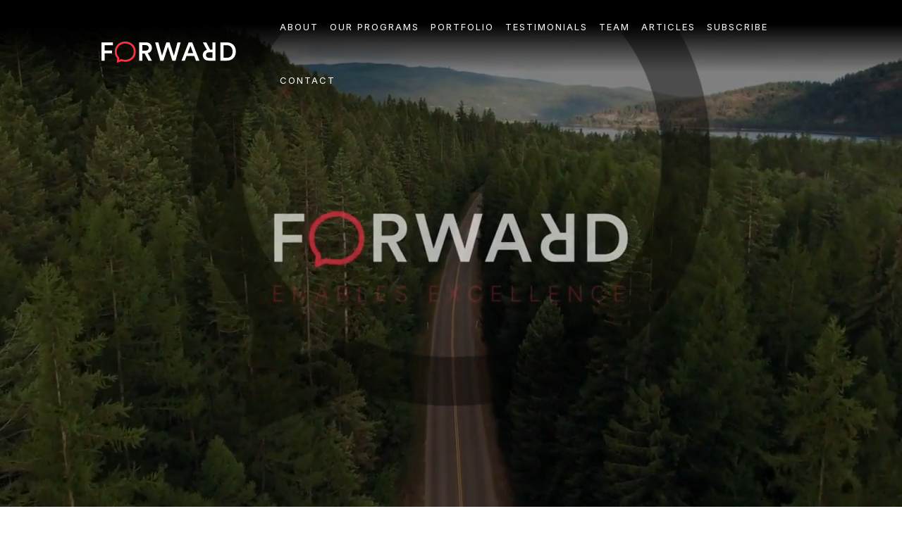

--- FILE ---
content_type: text/html
request_url: https://www.forward.rs/
body_size: 36920
content:
<!DOCTYPE html><!-- Last Published: Wed Sep 17 2025 12:29:03 GMT+0000 (Coordinated Universal Time) --><html data-wf-domain="www.forward.rs" data-wf-page="663df192e3ad53584a94e0a8" data-wf-site="663df192e3ad53584a94e0a7" lang="en"><head><meta charset="utf-8"/><title>Forward Site</title><meta content="Forward Consulting" property="og:title"/><meta content="We are FORWARD Consulting, a management consulting firm with a mission of unleashing the leadership potential within individuals and organizations, enabling them to navigate and thrive in a dynamic world." property="og:description"/><meta content="https://cdn.prod.website-files.com/663df192e3ad53584a94e0a7/66465003d6590b5c6815a6b3_forward%20share%20image.png" property="og:image"/><meta content="Forward Consulting" property="twitter:title"/><meta content="We are FORWARD Consulting, a management consulting firm with a mission of unleashing the leadership potential within individuals and organizations, enabling them to navigate and thrive in a dynamic world." property="twitter:description"/><meta content="https://cdn.prod.website-files.com/663df192e3ad53584a94e0a7/66465003d6590b5c6815a6b3_forward%20share%20image.png" property="twitter:image"/><meta property="og:type" content="website"/><meta content="summary_large_image" name="twitter:card"/><meta content="width=device-width, initial-scale=1" name="viewport"/><link href="https://cdn.prod.website-files.com/663df192e3ad53584a94e0a7/css/forwardmain.webflow.shared.d59eeb749.css" rel="stylesheet" type="text/css"/><style>@media (max-width:991px) and (min-width:768px) {html.w-mod-js:not(.w-mod-ix) [data-w-id="80d32020-ccbe-04a3-c0a0-fa15e3710a2b"] {display:none;-webkit-transform:translate3d(-100%, 0, 0) scale3d(1, 1, 1) rotateX(0) rotateY(0) rotateZ(0) skew(0, 0);-moz-transform:translate3d(-100%, 0, 0) scale3d(1, 1, 1) rotateX(0) rotateY(0) rotateZ(0) skew(0, 0);-ms-transform:translate3d(-100%, 0, 0) scale3d(1, 1, 1) rotateX(0) rotateY(0) rotateZ(0) skew(0, 0);transform:translate3d(-100%, 0, 0) scale3d(1, 1, 1) rotateX(0) rotateY(0) rotateZ(0) skew(0, 0);}}@media (max-width:767px) and (min-width:480px) {html.w-mod-js:not(.w-mod-ix) [data-w-id="80d32020-ccbe-04a3-c0a0-fa15e3710a2b"] {display:none;-webkit-transform:translate3d(-100%, 0, 0) scale3d(1, 1, 1) rotateX(0) rotateY(0) rotateZ(0) skew(0, 0);-moz-transform:translate3d(-100%, 0, 0) scale3d(1, 1, 1) rotateX(0) rotateY(0) rotateZ(0) skew(0, 0);-ms-transform:translate3d(-100%, 0, 0) scale3d(1, 1, 1) rotateX(0) rotateY(0) rotateZ(0) skew(0, 0);transform:translate3d(-100%, 0, 0) scale3d(1, 1, 1) rotateX(0) rotateY(0) rotateZ(0) skew(0, 0);}}@media (max-width:479px) {html.w-mod-js:not(.w-mod-ix) [data-w-id="80d32020-ccbe-04a3-c0a0-fa15e3710a2b"] {display:none;-webkit-transform:translate3d(-100%, 0, 0) scale3d(1, 1, 1) rotateX(0) rotateY(0) rotateZ(0) skew(0, 0);-moz-transform:translate3d(-100%, 0, 0) scale3d(1, 1, 1) rotateX(0) rotateY(0) rotateZ(0) skew(0, 0);-ms-transform:translate3d(-100%, 0, 0) scale3d(1, 1, 1) rotateX(0) rotateY(0) rotateZ(0) skew(0, 0);transform:translate3d(-100%, 0, 0) scale3d(1, 1, 1) rotateX(0) rotateY(0) rotateZ(0) skew(0, 0);}}</style><link href="https://fonts.googleapis.com" rel="preconnect"/><link href="https://fonts.gstatic.com" rel="preconnect" crossorigin="anonymous"/><script src="https://ajax.googleapis.com/ajax/libs/webfont/1.6.26/webfont.js" type="text/javascript"></script><script type="text/javascript">WebFont.load({  google: {    families: ["Lato:100,100italic,300,300italic,400,400italic,700,700italic,900,900italic","Inter:200,300,regular,500,600,700","Bad Script:regular"]  }});</script><script type="text/javascript">!function(o,c){var n=c.documentElement,t=" w-mod-";n.className+=t+"js",("ontouchstart"in o||o.DocumentTouch&&c instanceof DocumentTouch)&&(n.className+=t+"touch")}(window,document);</script><link href="https://cdn.prod.website-files.com/img/favicon.ico" rel="shortcut icon" type="image/x-icon"/><link href="https://cdn.prod.website-files.com/img/webclip.png" rel="apple-touch-icon"/><script src="https://www.google.com/recaptcha/api.js" type="text/javascript"></script><!-- Google Tag Manager -->
<script>(function(w,d,s,l,i){w[l]=w[l]||[];w[l].push({'gtm.start':
new Date().getTime(),event:'gtm.js'});var f=d.getElementsByTagName(s)[0],
j=d.createElement(s),dl=l!='dataLayer'?'&l='+l:'';j.async=true;j.src=
'https://www.googletagmanager.com/gtm.js?id='+i+dl;f.parentNode.insertBefore(j,f);
})(window,document,'script','dataLayer','GTM-MQL9XHGG');</script>
<!-- End Google Tag Manager -->

<!-- Google tag (gtag.js) -->
<script async src="https://www.googletagmanager.com/gtag/js?id=G-XJC5E5FCV9"></script>
<script>
  window.dataLayer = window.dataLayer || [];
  function gtag(){dataLayer.push(arguments);}
  gtag('js', new Date());

  gtag('config', 'G-XJC5E5FCV9');
</script></head><body class="body"><div class="wrap"><header class="header active-landing"><a href="https://www.forward.rs/trening" target="_blank" class="promo-header-top hiden w-inline-block"><div><strong>Ekskluzivni liderski trening u Beogradu, 11. decembar 2024</strong></div><div class="code-embed-2 w-embed"><svg xmlns="http://www.w3.org/2000/svg" width="1.5em" height="1.5em" viewBox="0 0 24 24"><path fill="none" stroke="currentColor" stroke-linecap="round" stroke-linejoin="round" stroke-miterlimit="10" stroke-width="1.5" d="m14 16l4-4m0 0l-4-4m4 4H6"/></svg></div></a><div class="navbar is-flex hidden"><div class="nav _80h"><a href="/" aria-current="page" class="brand w-nav-brand w--current"><div class="w-embed"><svg width="100%" height="30" viewBox="0 0 191 30" fill="none" xmlns="http://www.w3.org/2000/svg">
<path d="M47.4984 8.64953C46.7685 6.91121 45.7017 5.38318 44.3543 4.07944C43.0068 2.78972 41.4067 1.76636 39.61 1.06542C37.8134 0.364486 35.8343 0 33.7149 0C31.5673 0 29.5602 0.364486 27.7495 1.07944C25.9388 1.79439 24.3387 2.81776 23.0053 4.10748C21.6718 5.3972 20.6191 6.93925 19.8612 8.66355C19.1173 10.4019 18.7383 12.3224 18.7383 14.3692C18.7383 16.4159 19.1173 18.3365 19.8612 20.0748C20.4788 21.5187 21.3209 22.8224 22.3596 23.972L21.7982 29.1168C21.7701 29.3411 21.8403 29.5654 21.9947 29.7336C22.1491 29.9019 22.3596 30 22.5842 30C22.6824 30 22.7807 29.986 22.8789 29.9439L28.2829 27.8551C29.9672 28.4439 31.7919 28.7523 33.7008 28.7523C35.8203 28.7523 37.7994 28.4019 39.596 27.6869C41.3926 26.986 42.9928 25.9626 44.3402 24.6729C45.6877 23.3832 46.7545 21.8411 47.4843 20.1028C48.2142 18.3645 48.5932 16.4439 48.5932 14.3692C48.5932 12.3224 48.2283 10.3879 47.4984 8.64953ZM33.7008 25.9626C32.0446 25.9626 30.4865 25.6963 29.0549 25.1776C28.5355 24.9813 27.96 24.9953 27.4407 25.1916L24.9423 26.1589L25.1668 24.0561C25.237 23.3972 25.0265 22.7383 24.5633 22.2477C23.679 21.2944 22.9632 20.2009 22.4298 18.9813C21.8403 17.5935 21.5315 16.0514 21.5315 14.3832C21.5315 12.715 21.8403 11.1729 22.4298 9.78505C23.0333 8.3972 23.8755 7.16355 24.9423 6.12617C26.009 5.08878 27.3003 4.2757 28.7601 3.68692C30.2339 3.09813 31.8902 2.80374 33.6868 2.80374C35.4553 2.80374 37.0976 3.09813 38.5573 3.6729C40.0171 4.24766 41.2944 5.06075 42.3752 6.09813C43.456 7.13551 44.2981 8.35514 44.8736 9.72897C45.4631 11.1168 45.7579 12.6729 45.7579 14.3692C45.7579 16.0654 45.4631 17.6215 44.8736 19.0093C44.2841 20.3972 43.4419 21.6168 42.3752 22.6402C41.2944 23.6776 40.0031 24.4907 38.5573 25.0654C37.1116 25.6682 35.4694 25.9626 33.7008 25.9626Z" fill="#FC3042"/>
<path d="M0 27.1405V1.21997H16.1416V5.35548H4.39332V12.6312H14.9345V16.6826H4.39332V27.1405H0Z" fill="white"/>
<path d="M107.868 1.21973H112.402L105.117 27.1403H100.583L94.2808 7.54216L87.9926 27.1403H83.487L76.1321 1.21973H80.75L85.9434 20.159L92.021 1.21973H96.5968L102.787 20.2992L107.868 1.21973Z" fill="white"/>
<path d="M131.687 20.6215H120.711L118.297 27.1261H113.651L123.757 1.20557H128.838L138.944 27.1261H134.144L131.687 20.6215ZM122.255 16.5701H130.157L126.199 5.97192L122.255 16.5701Z" fill="white"/>
<path d="M154.243 11.4534H157.458V1.21973H161.893V27.1403H151.941C146.93 27.1403 143.814 23.6636 143.814 19.2758C143.814 15.5889 146.046 12.7711 149.668 11.8879L143.814 1.21973H148.797L154.243 11.4534ZM152.741 15.3225C150.032 15.3225 148.278 16.8926 148.278 19.2758C148.278 21.687 150.032 23.2571 152.741 23.2571H157.458V15.3225H152.741Z" fill="white"/>
<path d="M168.883 27.1403V1.21973H178.077C185.137 1.21973 190.709 5.90197 190.709 14.2291C190.709 22.5281 185.067 27.1263 178.049 27.1263H168.883V27.1403ZM177.88 23.1169C182.386 23.1169 186.119 20.2291 186.119 14.2291C186.119 8.15898 182.428 5.24309 177.922 5.24309H173.276V23.1169H177.88Z" fill="white"/>
<path d="M61.1275 16.9066H57.9132V27.1403H53.4778V1.21973H63.4294C68.4403 1.21973 71.5564 4.69636 71.5564 9.08421C71.5564 12.7711 69.3246 15.5889 65.7033 16.4721L71.5564 27.1403H66.5735L61.1275 16.9066ZM62.6294 13.0235C65.3383 13.0235 67.0929 11.4534 67.0929 9.07019C67.0929 6.65898 65.3383 5.08889 62.6294 5.08889H57.9132V13.0235H62.6294Z" fill="white"/>
</svg></div></a><div data-w-id="80d32020-ccbe-04a3-c0a0-fa15e3710a2b" class="drawer-div"><div class="mobile-drawer-nav"><a data-w-id="fcaef4d0-65b0-f88b-4320-7171ae43e7ca" href="#about" class="nav-link w-inline-block"><div>About</div></a><a href="https://www.forward.rs/#programs" class="nav-link w-inline-block"><div>Our programs</div></a><a href="https://www.forward.rs/#reviews" class="nav-link w-inline-block"><div>testimonials</div></a><a href="https://www.forward.rs/#team" class="nav-link w-inline-block"><div>Team</div></a><a href="https://www.forward.rs/#articles" class="nav-link w-inline-block"><div>Articles</div></a><a href="https://www.forward.rs/#subscribe" class="nav-link w-inline-block"><div>SUBSCRIBE</div></a><a href="https://www.forward.rs/#contact" class="nav-link w-inline-block"><div>Contact</div></a></div></div><a data-w-id="a508811b-7a16-5f18-9296-ce0dc52440a9" href="#" class="menu-button-3 w-inline-block"><div class="w-icon-nav-menu"></div></a></div></div><div data-animation="over-left" data-collapse="medium" data-duration="250" data-easing="ease" data-easing2="ease" role="banner" class="navbar w-nav"><div class="nav _80h"><a href="/" aria-current="page" class="brand w-nav-brand w--current"><div class="w-embed"><svg width="100%" height="30" viewBox="0 0 191 30" fill="none" xmlns="http://www.w3.org/2000/svg">
<path d="M47.4984 8.64953C46.7685 6.91121 45.7017 5.38318 44.3543 4.07944C43.0068 2.78972 41.4067 1.76636 39.61 1.06542C37.8134 0.364486 35.8343 0 33.7149 0C31.5673 0 29.5602 0.364486 27.7495 1.07944C25.9388 1.79439 24.3387 2.81776 23.0053 4.10748C21.6718 5.3972 20.6191 6.93925 19.8612 8.66355C19.1173 10.4019 18.7383 12.3224 18.7383 14.3692C18.7383 16.4159 19.1173 18.3365 19.8612 20.0748C20.4788 21.5187 21.3209 22.8224 22.3596 23.972L21.7982 29.1168C21.7701 29.3411 21.8403 29.5654 21.9947 29.7336C22.1491 29.9019 22.3596 30 22.5842 30C22.6824 30 22.7807 29.986 22.8789 29.9439L28.2829 27.8551C29.9672 28.4439 31.7919 28.7523 33.7008 28.7523C35.8203 28.7523 37.7994 28.4019 39.596 27.6869C41.3926 26.986 42.9928 25.9626 44.3402 24.6729C45.6877 23.3832 46.7545 21.8411 47.4843 20.1028C48.2142 18.3645 48.5932 16.4439 48.5932 14.3692C48.5932 12.3224 48.2283 10.3879 47.4984 8.64953ZM33.7008 25.9626C32.0446 25.9626 30.4865 25.6963 29.0549 25.1776C28.5355 24.9813 27.96 24.9953 27.4407 25.1916L24.9423 26.1589L25.1668 24.0561C25.237 23.3972 25.0265 22.7383 24.5633 22.2477C23.679 21.2944 22.9632 20.2009 22.4298 18.9813C21.8403 17.5935 21.5315 16.0514 21.5315 14.3832C21.5315 12.715 21.8403 11.1729 22.4298 9.78505C23.0333 8.3972 23.8755 7.16355 24.9423 6.12617C26.009 5.08878 27.3003 4.2757 28.7601 3.68692C30.2339 3.09813 31.8902 2.80374 33.6868 2.80374C35.4553 2.80374 37.0976 3.09813 38.5573 3.6729C40.0171 4.24766 41.2944 5.06075 42.3752 6.09813C43.456 7.13551 44.2981 8.35514 44.8736 9.72897C45.4631 11.1168 45.7579 12.6729 45.7579 14.3692C45.7579 16.0654 45.4631 17.6215 44.8736 19.0093C44.2841 20.3972 43.4419 21.6168 42.3752 22.6402C41.2944 23.6776 40.0031 24.4907 38.5573 25.0654C37.1116 25.6682 35.4694 25.9626 33.7008 25.9626Z" fill="#FC3042"/>
<path d="M0 27.1405V1.21997H16.1416V5.35548H4.39332V12.6312H14.9345V16.6826H4.39332V27.1405H0Z" fill="white"/>
<path d="M107.868 1.21973H112.402L105.117 27.1403H100.583L94.2808 7.54216L87.9926 27.1403H83.487L76.1321 1.21973H80.75L85.9434 20.159L92.021 1.21973H96.5968L102.787 20.2992L107.868 1.21973Z" fill="white"/>
<path d="M131.687 20.6215H120.711L118.297 27.1261H113.651L123.757 1.20557H128.838L138.944 27.1261H134.144L131.687 20.6215ZM122.255 16.5701H130.157L126.199 5.97192L122.255 16.5701Z" fill="white"/>
<path d="M154.243 11.4534H157.458V1.21973H161.893V27.1403H151.941C146.93 27.1403 143.814 23.6636 143.814 19.2758C143.814 15.5889 146.046 12.7711 149.668 11.8879L143.814 1.21973H148.797L154.243 11.4534ZM152.741 15.3225C150.032 15.3225 148.278 16.8926 148.278 19.2758C148.278 21.687 150.032 23.2571 152.741 23.2571H157.458V15.3225H152.741Z" fill="white"/>
<path d="M168.883 27.1403V1.21973H178.077C185.137 1.21973 190.709 5.90197 190.709 14.2291C190.709 22.5281 185.067 27.1263 178.049 27.1263H168.883V27.1403ZM177.88 23.1169C182.386 23.1169 186.119 20.2291 186.119 14.2291C186.119 8.15898 182.428 5.24309 177.922 5.24309H173.276V23.1169H177.88Z" fill="white"/>
<path d="M61.1275 16.9066H57.9132V27.1403H53.4778V1.21973H63.4294C68.4403 1.21973 71.5564 4.69636 71.5564 9.08421C71.5564 12.7711 69.3246 15.5889 65.7033 16.4721L71.5564 27.1403H66.5735L61.1275 16.9066ZM62.6294 13.0235C65.3383 13.0235 67.0929 11.4534 67.0929 9.07019C67.0929 6.65898 65.3383 5.08889 62.6294 5.08889H57.9132V13.0235H62.6294Z" fill="white"/>
</svg></div></a><nav role="navigation" class="nav-menu on-home w-nav-menu"><a href="#about" class="nav-link w-nav-link">About</a><a href="#programs" class="nav-link w-nav-link">Our programs</a><a href="#logos-full" class="nav-link w-nav-link">Portfolio</a><a href="#reviews" class="nav-link w-nav-link">testimonials</a><a href="#team" class="nav-link w-nav-link">Team</a><a href="#articles" class="nav-link w-nav-link">Articles</a><a href="#subscribe" class="nav-link w-nav-link">SUBSCRIBE</a><a href="#contact" class="nav-link w-nav-link">Contact</a></nav><div class="menu-button-3 w-nav-button"><div class="w-icon-nav-menu"></div></div></div></div></header><div data-poster-url="https://cdn.prod.website-files.com/663df192e3ad53584a94e0a7/664268ac02b7b8992591c233_Naslovna video izmene-poster-00001.jpg" data-video-urls="https://cdn.prod.website-files.com/663df192e3ad53584a94e0a7/664268ac02b7b8992591c233_Naslovna video izmene-transcode.mp4,https://cdn.prod.website-files.com/663df192e3ad53584a94e0a7/664268ac02b7b8992591c233_Naslovna video izmene-transcode.webm" data-autoplay="true" data-loop="true" data-wf-ignore="true" class="hero video w-background-video w-background-video-atom"><video id="eca32608-c1df-c113-38ec-1ae293bc70b7-video" autoplay="" loop="" style="background-image:url(&quot;https://cdn.prod.website-files.com/663df192e3ad53584a94e0a7/664268ac02b7b8992591c233_Naslovna video izmene-poster-00001.jpg&quot;)" muted="" playsinline="" data-wf-ignore="true" data-object-fit="cover"><source src="https://cdn.prod.website-files.com/663df192e3ad53584a94e0a7/664268ac02b7b8992591c233_Naslovna video izmene-transcode.mp4" data-wf-ignore="true"/><source src="https://cdn.prod.website-files.com/663df192e3ad53584a94e0a7/664268ac02b7b8992591c233_Naslovna video izmene-transcode.webm" data-wf-ignore="true"/></video><div data-w-id="41c289cb-2c03-83a5-79e1-b73ac926e1d0" style="opacity:0;-webkit-transform:translate3d(0, 50px, 0) scale3d(1, 1, 1) rotateX(0) rotateY(0) rotateZ(0) skew(0, 0);-moz-transform:translate3d(0, 50px, 0) scale3d(1, 1, 1) rotateX(0) rotateY(0) rotateZ(0) skew(0, 0);-ms-transform:translate3d(0, 50px, 0) scale3d(1, 1, 1) rotateX(0) rotateY(0) rotateZ(0) skew(0, 0);transform:translate3d(0, 50px, 0) scale3d(1, 1, 1) rotateX(0) rotateY(0) rotateZ(0) skew(0, 0)" class="hero-div-narrow hide"><div class="html-embed w-embed"><svg width="100%" height="96" viewBox="0 0 604 96" fill="none" xmlns="http://www.w3.org/2000/svg">
<path d="M150.433 27.3941C148.122 21.8887 144.743 17.0492 140.475 12.9201C136.208 8.83539 131.14 5.59427 125.45 3.37432C119.76 1.15437 113.492 0 106.779 0C99.9776 0 93.6207 1.15437 87.8861 3.41872C82.1515 5.68306 77.0837 8.92418 72.8605 13.0089C68.6374 17.0936 65.3033 21.9775 62.9028 27.4385C60.5467 32.944 59.3464 39.0267 59.3464 45.5089C59.3464 51.9912 60.5467 58.0738 62.9028 63.5793C64.8588 68.1524 67.526 72.2815 70.8156 75.9222L69.0375 92.2166C68.9486 92.927 69.1708 93.6374 69.6598 94.1702C70.1488 94.7029 70.8156 95.0137 71.5269 95.0137C71.8381 95.0137 72.1493 94.9693 72.4604 94.8361L89.5753 88.2207C94.9098 90.0855 100.689 91.0622 106.735 91.0622C113.447 91.0622 119.715 89.9523 125.405 87.6879C131.096 85.468 136.163 82.2268 140.431 78.1421C144.699 74.0574 148.077 69.1735 150.389 63.6681C152.7 58.1626 153.901 52.08 153.901 45.5089C153.901 39.0267 152.745 32.8996 150.433 27.3941ZM106.735 82.2268C101.489 82.2268 96.5547 81.3833 92.0203 79.7405C90.3755 79.1189 88.5529 79.1633 86.9081 79.7849L78.9952 82.8484L79.7065 76.1886C79.9288 74.1018 79.2619 72.0151 77.795 70.4611C74.9943 67.442 72.7272 63.9789 71.0379 60.1162C69.1708 55.7207 68.1928 50.8368 68.1928 45.5533C68.1928 40.2698 69.1708 35.386 71.0379 30.9905C72.9494 26.595 75.6167 22.6879 78.9952 19.4023C82.3737 16.1168 86.4635 13.5417 91.0868 11.6769C95.7545 9.81216 101 8.87979 106.69 8.87979C112.291 8.87979 117.493 9.81216 122.116 11.6325C126.739 13.4529 130.784 16.028 134.207 19.3135C137.63 22.5991 140.298 26.4618 142.12 30.8129C143.987 35.2084 144.921 40.1366 144.921 45.5089C144.921 50.8812 143.987 55.8095 142.12 60.205C140.253 64.6005 137.586 68.4632 134.207 71.7043C130.784 74.9898 126.695 77.5649 122.116 79.3853C117.537 81.2945 112.336 82.2268 106.735 82.2268Z" fill="#FC3042"/>
<path d="M0 85.9574V3.86377H51.1224V16.9615H13.9142V40.0045H47.2993V52.8358H13.9142V85.9574H0Z" fill="white" fill-opacity="0.9"/>
<path d="M341.631 3.86304H355.989L332.918 85.9567H318.559L298.599 23.887L278.683 85.9567H264.414L241.12 3.86304H255.745L272.193 63.846L291.442 3.86304H305.934L325.538 64.29L341.631 3.86304Z" fill="white" fill-opacity="0.9"/>
<path d="M417.07 65.3106H382.306L374.66 85.9117H359.946L391.953 3.81812H408.045L440.052 85.9117H424.849L417.07 65.3106ZM387.196 52.4794H412.224L399.688 18.9138L387.196 52.4794Z" fill="white" fill-opacity="0.9"/>
<path d="M488.508 36.2743H498.688V3.86304H512.735V85.9567H481.217C465.347 85.9567 455.478 74.9457 455.478 61.0489C455.478 49.3719 462.546 40.4478 474.016 37.6506L455.478 3.86304H471.26L488.508 36.2743ZM483.751 48.5284C475.171 48.5284 469.615 53.501 469.615 61.0489C469.615 68.6855 475.171 73.6582 483.751 73.6582H498.688V48.5284H483.751Z" fill="white" fill-opacity="0.9"/>
<path d="M534.874 85.9567V3.86304H563.991C586.352 3.86304 604 18.6923 604 45.0652C604 71.3494 586.129 85.9123 563.902 85.9123H534.874V85.9567ZM563.369 73.2142C577.639 73.2142 589.463 64.068 589.463 45.0652C589.463 25.8405 577.772 16.6055 563.502 16.6055H548.788V73.2142H563.369Z" fill="white" fill-opacity="0.9"/>
<path d="M193.598 53.5454H183.418V85.9567H169.371V3.86304H200.889C216.759 3.86304 226.628 14.874 226.628 28.7708C226.628 40.4478 219.56 49.3719 208.09 52.1691L226.628 85.9567H210.847L193.598 53.5454ZM198.355 41.2469C206.935 41.2469 212.491 36.2743 212.491 28.7264C212.491 21.0898 206.935 16.1171 198.355 16.1171H183.418V41.2469H198.355Z" fill="white" fill-opacity="0.9"/>
</svg></div><div class="text-block">enables excellence!</div></div><div class="embed-brand hide w-embed"><svg width="100%" height="696" viewBox="0 0 801 696" fill="none" xmlns="http://www.w3.org/2000/svg">
<path d="M771.626 123.096C752.044 76.4509 723.423 35.4486 687.271 0.464951C651.119 -34.1425 608.188 -61.6028 559.984 -80.4112C511.781 -99.2196 458.683 -109 401.818 -109C344.2 -109 290.348 -99.2196 241.769 -80.0351C193.189 -60.8505 150.258 -33.3902 114.482 1.21727C78.7067 35.8248 50.4626 77.2032 30.1269 123.472C10.1678 170.117 0 221.652 0 276.572C0 331.493 10.1678 383.028 30.1269 429.673C46.6968 468.418 69.292 503.402 97.1594 534.248L82.0959 672.301C81.3428 678.32 83.2257 684.339 87.3681 688.853C91.5106 693.367 97.1594 696 103.185 696C105.821 696 108.457 695.624 111.093 694.495L256.079 638.446C301.269 654.245 350.226 662.521 401.441 662.521C458.306 662.521 511.405 653.117 559.608 633.932C607.811 615.124 650.742 587.664 686.894 553.056C723.047 518.449 751.667 477.07 771.25 430.425C790.832 383.78 801 332.245 801 276.572C801 221.652 791.209 169.741 771.626 123.096ZM401.441 587.664C357.004 587.664 315.203 580.516 276.791 566.598C262.858 561.332 247.417 561.708 233.484 566.974L166.451 592.93L172.477 536.505C174.36 518.825 168.711 501.145 156.283 487.979C132.559 462.4 113.353 433.058 99.0423 400.332C83.2257 363.091 74.9408 321.713 74.9408 276.949C74.9408 232.185 83.2257 190.806 99.0423 153.565C115.236 116.325 137.831 83.222 166.451 55.3855C195.072 27.5491 229.718 5.73129 268.883 -10.0678C308.425 -25.8668 352.862 -33.7664 401.065 -33.7664C448.515 -33.7664 492.575 -25.8668 531.74 -10.4439C570.906 4.97896 605.175 26.7967 634.172 54.6332C663.169 82.4696 685.764 115.196 701.205 152.061C717.021 189.301 724.93 231.056 724.93 276.572C724.93 322.089 717.021 363.843 701.205 401.084C685.388 438.325 662.793 471.051 634.172 498.512C605.175 526.348 570.529 548.166 531.74 563.589C492.952 579.764 448.891 587.664 401.441 587.664Z" fill="black" fill-opacity="0.2"/>
</svg></div></div><div id="about-full" class="full dark-bg"><div id="about" class="container"><div data-w-id="74caed51-5acc-d9da-3520-5e28e8bd92e6" style="opacity:0;-webkit-transform:translate3d(0, 50px, 0) scale3d(1, 1, 1) rotateX(0) rotateY(0) rotateZ(0) skew(0, 0);-moz-transform:translate3d(0, 50px, 0) scale3d(1, 1, 1) rotateX(0) rotateY(0) rotateZ(0) skew(0, 0);-ms-transform:translate3d(0, 50px, 0) scale3d(1, 1, 1) rotateX(0) rotateY(0) rotateZ(0) skew(0, 0);transform:translate3d(0, 50px, 0) scale3d(1, 1, 1) rotateX(0) rotateY(0) rotateZ(0) skew(0, 0)" class="text-default accent-1 light centered">If your company is achieving amazing results and you are still struggling to motivate your team, don’t change the team. Change the only thing you can control – yourself. Because you don’t need to change everything to make a change, but the 1% that changes everything.</div><h2 data-w-id="ac365f5f-8684-f205-a1ae-2ac8cd65ad00" style="opacity:0;-webkit-transform:translate3d(0, 50px, 0) scale3d(1, 1, 1) rotateX(0) rotateY(0) rotateZ(0) skew(0, 0);-moz-transform:translate3d(0, 50px, 0) scale3d(1, 1, 1) rotateX(0) rotateY(0) rotateZ(0) skew(0, 0);-ms-transform:translate3d(0, 50px, 0) scale3d(1, 1, 1) rotateX(0) rotateY(0) rotateZ(0) skew(0, 0);transform:translate3d(0, 50px, 0) scale3d(1, 1, 1) rotateX(0) rotateY(0) rotateZ(0) skew(0, 0)" class="heading md-2">Who Are We?</h2><div class="div-grid-is-2"><div id="w-node-_7e38e860-9b06-da70-6554-1905cc4c0c82-4a94e0a8" data-w-id="7e38e860-9b06-da70-6554-1905cc4c0c82" style="opacity:0;-webkit-transform:translate3d(0, 50px, 0) scale3d(1, 1, 1) rotateX(0) rotateY(0) rotateZ(0) skew(0, 0);-moz-transform:translate3d(0, 50px, 0) scale3d(1, 1, 1) rotateX(0) rotateY(0) rotateZ(0) skew(0, 0);-ms-transform:translate3d(0, 50px, 0) scale3d(1, 1, 1) rotateX(0) rotateY(0) rotateZ(0) skew(0, 0);transform:translate3d(0, 50px, 0) scale3d(1, 1, 1) rotateX(0) rotateY(0) rotateZ(0) skew(0, 0)"><div class="text-default semibold mb light">We are FORWARD Consulting, a management consulting firm with a mission of unleashing the leadership potential within individuals and organizations, enabling them to navigate and thrive in a dynamic world.</div><div class="text-default light">We combine our 20+ years of experience working as top executives in the government, non-profit, corporations, and startups with the academic knowledge gained at Harvard University to create programs that 90% of our clients give the highest rating.<br/></div></div><div data-w-id="7e38e860-9b06-da70-6554-1905cc4c0c87" style="opacity:0;-webkit-transform:translate3d(0, 50px, 0) scale3d(1, 1, 1) rotateX(0) rotateY(0) rotateZ(0) skew(0, 0);-moz-transform:translate3d(0, 50px, 0) scale3d(1, 1, 1) rotateX(0) rotateY(0) rotateZ(0) skew(0, 0);-ms-transform:translate3d(0, 50px, 0) scale3d(1, 1, 1) rotateX(0) rotateY(0) rotateZ(0) skew(0, 0);transform:translate3d(0, 50px, 0) scale3d(1, 1, 1) rotateX(0) rotateY(0) rotateZ(0) skew(0, 0)"><div class="text-default mt light">Behind this story is our founder, Ana Babović, who has been leading change initiatives and innovation campaigns for the past 20 years in governmental, non-governmental, and business sectors in Serbia, Europe, and the US. The results of her leadership work were not only reflected in achieved KPIs but were also captured in case studies written by the World Bank and Harvard. This is proof of what she believes in – excellence is achieved when coupled with the right team dynamics, steadfast commitment to continuous learning and a culture of adaptability.</div><div class="read-more-btn"><a href="/about" class="cta-red w-inline-block"><div>Read more</div><div class="html-embed-3 w-embed"><svg width="33" height="33" viewBox="0 0 33 33" fill="none" xmlns="http://www.w3.org/2000/svg">
<g clip-path="url(#clip0_26_814)">
<path d="M6.875 16.5H26.125" stroke="#FC3042" stroke-width="2" stroke-linecap="round" stroke-linejoin="round"/>
<path d="M20.625 22L26.125 16.5" stroke="#FC3042" stroke-width="2" stroke-linecap="round" stroke-linejoin="round"/>
<path d="M20.625 11L26.125 16.5" stroke="#FC3042" stroke-width="2" stroke-linecap="round" stroke-linejoin="round"/>
</g>
<defs>
<clipPath id="clip0_26_814">
<rect width="33" height="33" fill="white"/>
</clipPath>
</defs>
</svg></div></a></div></div></div></div></div><div class="full bg1"><div class="container centered"><h2 data-w-id="4d3320f5-10b6-74a0-4d82-8403da7ebc5f" style="opacity:0;-webkit-transform:translate3d(0, 50px, 0) scale3d(1, 1, 1) rotateX(0) rotateY(0) rotateZ(0) skew(0, 0);-moz-transform:translate3d(0, 50px, 0) scale3d(1, 1, 1) rotateX(0) rotateY(0) rotateZ(0) skew(0, 0);-ms-transform:translate3d(0, 50px, 0) scale3d(1, 1, 1) rotateX(0) rotateY(0) rotateZ(0) skew(0, 0);transform:translate3d(0, 50px, 0) scale3d(1, 1, 1) rotateX(0) rotateY(0) rotateZ(0) skew(0, 0)" class="heading white space-bottom">Forward Consulting in Numbers:</h2><div data-w-id="b12f6b40-234a-b5bd-9bde-fb268bd6b804" style="opacity:0;-webkit-transform:translate3d(0, 50px, 0) scale3d(1, 1, 1) rotateX(0) rotateY(0) rotateZ(0) skew(0, 0);-moz-transform:translate3d(0, 50px, 0) scale3d(1, 1, 1) rotateX(0) rotateY(0) rotateZ(0) skew(0, 0);-ms-transform:translate3d(0, 50px, 0) scale3d(1, 1, 1) rotateX(0) rotateY(0) rotateZ(0) skew(0, 0);transform:translate3d(0, 50px, 0) scale3d(1, 1, 1) rotateX(0) rotateY(0) rotateZ(0) skew(0, 0)" class="div-flex-default"><div class="number square"><div class="count-number tips">20</div><div class="count-info">Countries</div></div><div class="div-line"></div><div class="number second"><div class="count-number followers">1000+</div><div class="count-info">EXECUTIVES</div></div><div class="div-line"></div><div id="w-node-b12f6b40-234a-b5bd-9bde-fb268bd6b80f-4a94e0a8" class="number square"><div class="count-number clones">4.7</div><div class="count-info break-word-of">Average grade <br/>of our programs</div></div></div></div></div><div class="full dark-bg hide"><div class="container about align-left"><div data-w-id="570e6756-1827-c745-b956-f586c8400964" style="opacity:0;-webkit-transform:translate3d(0, 50px, 0) scale3d(1, 1, 1) rotateX(0) rotateY(0) rotateZ(0) skew(0, 0);-moz-transform:translate3d(0, 50px, 0) scale3d(1, 1, 1) rotateX(0) rotateY(0) rotateZ(0) skew(0, 0);-ms-transform:translate3d(0, 50px, 0) scale3d(1, 1, 1) rotateX(0) rotateY(0) rotateZ(0) skew(0, 0);transform:translate3d(0, 50px, 0) scale3d(1, 1, 1) rotateX(0) rotateY(0) rotateZ(0) skew(0, 0)" class="div-wrap-first fit"><h3 class="heading white upper">WHAT MAKEs US</h3><h3 class="heading white b-red-bttom">Unique</h3></div><div data-w-id="570e6756-1827-c745-b956-f586c8400969" style="opacity:0;-webkit-transform:translate3d(0, 50px, 0) scale3d(1, 1, 1) rotateX(0) rotateY(0) rotateZ(0) skew(0, 0);-moz-transform:translate3d(0, 50px, 0) scale3d(1, 1, 1) rotateX(0) rotateY(0) rotateZ(0) skew(0, 0);-ms-transform:translate3d(0, 50px, 0) scale3d(1, 1, 1) rotateX(0) rotateY(0) rotateZ(0) skew(0, 0);transform:translate3d(0, 50px, 0) scale3d(1, 1, 1) rotateX(0) rotateY(0) rotateZ(0) skew(0, 0)" class="card one"><div class="step-white">01</div><div class="red-heading">Tailor-Made Approach</div><div class="text-gray mt-0">&quot;One size fits all&quot; doesn&#x27;t really fit anyone; all our services are customized to meet the unique needs of each client.</div></div><div data-w-id="570e6756-1827-c745-b956-f586c8400970" style="opacity:0;-webkit-transform:translate3d(0, 50px, 0) scale3d(1, 1, 1) rotateX(0) rotateY(0) rotateZ(0) skew(0, 0);-moz-transform:translate3d(0, 50px, 0) scale3d(1, 1, 1) rotateX(0) rotateY(0) rotateZ(0) skew(0, 0);-ms-transform:translate3d(0, 50px, 0) scale3d(1, 1, 1) rotateX(0) rotateY(0) rotateZ(0) skew(0, 0);transform:translate3d(0, 50px, 0) scale3d(1, 1, 1) rotateX(0) rotateY(0) rotateZ(0) skew(0, 0)" class="card _2"><div class="step-white">02</div><div class="red-heading">We Don’t Deliver Solutions</div><div class="text-gray mt-0">Rather than presenting solutions on a platter, we focus on enabling and supporting our clients to develop these solutions.</div></div><div data-w-id="570e6756-1827-c745-b956-f586c8400977" style="opacity:0;-webkit-transform:translate3d(0, 50px, 0) scale3d(1, 1, 1) rotateX(0) rotateY(0) rotateZ(0) skew(0, 0);-moz-transform:translate3d(0, 50px, 0) scale3d(1, 1, 1) rotateX(0) rotateY(0) rotateZ(0) skew(0, 0);-ms-transform:translate3d(0, 50px, 0) scale3d(1, 1, 1) rotateX(0) rotateY(0) rotateZ(0) skew(0, 0);transform:translate3d(0, 50px, 0) scale3d(1, 1, 1) rotateX(0) rotateY(0) rotateZ(0) skew(0, 0)" class="card _3"><div class="step-white">03</div><div class="red-heading">We Like To See Our Clients Go</div><div class="text-gray mt-0">Our goal is that our clients won&#x27;t need us in the future, so we focus on developing their skills to handle the challenges of the future on their own. However, our commitment to excellence means supporting them until the inner leader is primed and ready to take the following steps.</div></div><div data-w-id="570e6756-1827-c745-b956-f586c840097e" style="opacity:0;-webkit-transform:translate3d(0, 50px, 0) scale3d(1, 1, 1) rotateX(0) rotateY(0) rotateZ(0) skew(0, 0);-moz-transform:translate3d(0, 50px, 0) scale3d(1, 1, 1) rotateX(0) rotateY(0) rotateZ(0) skew(0, 0);-ms-transform:translate3d(0, 50px, 0) scale3d(1, 1, 1) rotateX(0) rotateY(0) rotateZ(0) skew(0, 0);transform:translate3d(0, 50px, 0) scale3d(1, 1, 1) rotateX(0) rotateY(0) rotateZ(0) skew(0, 0)" class="card _4"><div class="step-white">04</div><div class="red-heading">Our Clients Created Us</div><div class="text-gray mt-0">All we do grew out of our clients&#x27; needs and challenges; our business was developed as a response to people coming to us asking for help in learning how to do things they saw us do in our work.</div></div></div></div><div class="full dark-bg"><div class="container about align-left"><div data-w-id="b8111a8d-feaf-a600-57d6-ec323e312b23" style="opacity:0;-webkit-transform:translate3d(0, 50px, 0) scale3d(1, 1, 1) rotateX(0) rotateY(0) rotateZ(0) skew(0, 0);-moz-transform:translate3d(0, 50px, 0) scale3d(1, 1, 1) rotateX(0) rotateY(0) rotateZ(0) skew(0, 0);-ms-transform:translate3d(0, 50px, 0) scale3d(1, 1, 1) rotateX(0) rotateY(0) rotateZ(0) skew(0, 0);transform:translate3d(0, 50px, 0) scale3d(1, 1, 1) rotateX(0) rotateY(0) rotateZ(0) skew(0, 0)" class="div-wrap-first fit q"><h3 class="heading white upper">WHAT MAKEs US</h3><h3 class="heading white b-red-bttom">Unique</h3></div><div data-w-id="b8111a8d-feaf-a600-57d6-ec323e312b28" style="opacity:0;-webkit-transform:translate3d(0, 50px, 0) scale3d(1, 1, 1) rotateX(0) rotateY(0) rotateZ(0) skew(0, 0);-moz-transform:translate3d(0, 50px, 0) scale3d(1, 1, 1) rotateX(0) rotateY(0) rotateZ(0) skew(0, 0);-ms-transform:translate3d(0, 50px, 0) scale3d(1, 1, 1) rotateX(0) rotateY(0) rotateZ(0) skew(0, 0);transform:translate3d(0, 50px, 0) scale3d(1, 1, 1) rotateX(0) rotateY(0) rotateZ(0) skew(0, 0)" class="card one"><div class="step-white">01</div><div class="red-heading">Tailor-Made Approach</div><div class="text-gray mt-0">&quot;One size fits all&quot; doesn&#x27;t really fit anyone; all our services are customized to meet the unique needs of each client.</div></div><div data-w-id="b8111a8d-feaf-a600-57d6-ec323e312b2f" style="opacity:0;-webkit-transform:translate3d(0, 50px, 0) scale3d(1, 1, 1) rotateX(0) rotateY(0) rotateZ(0) skew(0, 0);-moz-transform:translate3d(0, 50px, 0) scale3d(1, 1, 1) rotateX(0) rotateY(0) rotateZ(0) skew(0, 0);-ms-transform:translate3d(0, 50px, 0) scale3d(1, 1, 1) rotateX(0) rotateY(0) rotateZ(0) skew(0, 0);transform:translate3d(0, 50px, 0) scale3d(1, 1, 1) rotateX(0) rotateY(0) rotateZ(0) skew(0, 0)" class="card _2"><div class="step-white">02</div><div class="red-heading">We Don’t Deliver Solutions</div><div class="text-gray mt-0 pr">Rather than presenting solutions on a platter, we focus on enabling and supporting our clients to develop these solutions.</div></div><div data-w-id="b8111a8d-feaf-a600-57d6-ec323e312b36" style="opacity:0;-webkit-transform:translate3d(0, 50px, 0) scale3d(1, 1, 1) rotateX(0) rotateY(0) rotateZ(0) skew(0, 0);-moz-transform:translate3d(0, 50px, 0) scale3d(1, 1, 1) rotateX(0) rotateY(0) rotateZ(0) skew(0, 0);-ms-transform:translate3d(0, 50px, 0) scale3d(1, 1, 1) rotateX(0) rotateY(0) rotateZ(0) skew(0, 0);transform:translate3d(0, 50px, 0) scale3d(1, 1, 1) rotateX(0) rotateY(0) rotateZ(0) skew(0, 0)" class="card _3"><div class="step-white">03</div><div class="red-heading">We Like To See Our Clients Go</div><div class="text-gray mt-0">Our goal is that our clients won&#x27;t need us in the future, so we focus on developing their skills to handle the challenges of the future on their own. However, our commitment to excellence means supporting them until the inner leader is primed and ready to take the following steps.</div></div><div data-w-id="b8111a8d-feaf-a600-57d6-ec323e312b3d" style="opacity:0;-webkit-transform:translate3d(0, 50px, 0) scale3d(1, 1, 1) rotateX(0) rotateY(0) rotateZ(0) skew(0, 0);-moz-transform:translate3d(0, 50px, 0) scale3d(1, 1, 1) rotateX(0) rotateY(0) rotateZ(0) skew(0, 0);-ms-transform:translate3d(0, 50px, 0) scale3d(1, 1, 1) rotateX(0) rotateY(0) rotateZ(0) skew(0, 0);transform:translate3d(0, 50px, 0) scale3d(1, 1, 1) rotateX(0) rotateY(0) rotateZ(0) skew(0, 0)" class="card _4"><div class="step-white">04</div><div class="red-heading">Our Clients Created Us</div><div class="text-gray mt-0">All we do grew out of our clients&#x27; needs and challenges; our business was developed as a response to people coming to us asking for help in learning how to do things they saw us do in our work.</div></div></div></div><div id="programs" class="id-target-programs-div"></div><div id="programs-full" class="id-target-programs-div"></div><div class="full bg2 parallax"><div class="container"><div class="div-full"><div data-w-id="860d2adf-59e6-a679-79dc-810dcc11bba9" style="-webkit-transform:translate3d(0, 100px, 0) scale3d(1, 1, 1) rotateX(0) rotateY(0) rotateZ(0) skew(0, 0);-moz-transform:translate3d(0, 100px, 0) scale3d(1, 1, 1) rotateX(0) rotateY(0) rotateZ(0) skew(0, 0);-ms-transform:translate3d(0, 100px, 0) scale3d(1, 1, 1) rotateX(0) rotateY(0) rotateZ(0) skew(0, 0);transform:translate3d(0, 100px, 0) scale3d(1, 1, 1) rotateX(0) rotateY(0) rotateZ(0) skew(0, 0);opacity:0" class="card wider"><div class="red-heading upper-smaller mb hide">Our programs</div><div class="program-title-bold red">Our programs</div><div class="text-gray mt-0">FORWARD programs are based on or inspired by the leadership development frameworks developed by Professors Marshall Ganz and Ronald Heifetz from Harvard University, alongside other frameworks developed and taught at Harvard and MIT.</div><div class="text-gray mt-0 bold">Take a closer look at the description and choose the program that aligns best with your company&#x27;s development needs.</div></div></div><div class="div-full right"><div data-w-id="860d2adf-59e6-a679-79dc-810dcc11bbb1" style="-webkit-transform:translate3d(0, 100px, 0) scale3d(1, 1, 1) rotateX(0) rotateY(0) rotateZ(0) skew(0, 0);-moz-transform:translate3d(0, 100px, 0) scale3d(1, 1, 1) rotateX(0) rotateY(0) rotateZ(0) skew(0, 0);-ms-transform:translate3d(0, 100px, 0) scale3d(1, 1, 1) rotateX(0) rotateY(0) rotateZ(0) skew(0, 0);transform:translate3d(0, 100px, 0) scale3d(1, 1, 1) rotateX(0) rotateY(0) rotateZ(0) skew(0, 0);opacity:0" class="card wider"><div class="program-title-bold">Leadership In <br/>Times Of Change</div><div class="text-gray mt-0">A program that cultivates the skills and qualities needed <br/>for a successful leader.</div><div class="accent-font-text">Tap into your innate leadership and watch yourself thrive</div><a href="https://forward.rs/programs/leadership-in-times-of-change" class="cta-red is-red-back w-inline-block"><div>Read more</div><div class="html-embed-3 w-embed"><svg width="33" height="33" viewBox="0 0 33 33" fill="none" xmlns="http://www.w3.org/2000/svg">
<g clip-path="url(#clip0_26_780)">
<path d="M6.875 16.5H26.125" stroke="white" stroke-width="2" stroke-linecap="round" stroke-linejoin="round"/>
<path d="M20.625 22L26.125 16.5" stroke="white" stroke-width="2" stroke-linecap="round" stroke-linejoin="round"/>
<path d="M20.625 11L26.125 16.5" stroke="white" stroke-width="2" stroke-linecap="round" stroke-linejoin="round"/>
</g>
<defs>
<clipPath id="clip0_26_780">
<rect width="33" height="33" fill="white"/>
</clipPath>
</defs>
</svg></div></a></div></div><div class="div-full"><div data-w-id="860d2adf-59e6-a679-79dc-810dcc11bbc1" style="-webkit-transform:translate3d(0, 100px, 0) scale3d(1, 1, 1) rotateX(0) rotateY(0) rotateZ(0) skew(0, 0);-moz-transform:translate3d(0, 100px, 0) scale3d(1, 1, 1) rotateX(0) rotateY(0) rotateZ(0) skew(0, 0);-ms-transform:translate3d(0, 100px, 0) scale3d(1, 1, 1) rotateX(0) rotateY(0) rotateZ(0) skew(0, 0);transform:translate3d(0, 100px, 0) scale3d(1, 1, 1) rotateX(0) rotateY(0) rotateZ(0) skew(0, 0);opacity:0" class="card wider"><div class="program-title-bold">Building High-Performing Organizations</div><div class="text-gray mt-0">A program that builds adaptive, resilient, and agile organizational structures.</div><div class="accent-font-text">At the core of successful organizations beats the pulse of People and Culture</div><a href="https://forward.rs/programs/building-high-performing-organizations" class="cta-red is-red-back w-inline-block"><div>Read more</div><div class="html-embed-3 w-embed"><svg width="33" height="33" viewBox="0 0 33 33" fill="none" xmlns="http://www.w3.org/2000/svg">
<g clip-path="url(#clip0_26_780)">
<path d="M6.875 16.5H26.125" stroke="white" stroke-width="2" stroke-linecap="round" stroke-linejoin="round"/>
<path d="M20.625 22L26.125 16.5" stroke="white" stroke-width="2" stroke-linecap="round" stroke-linejoin="round"/>
<path d="M20.625 11L26.125 16.5" stroke="white" stroke-width="2" stroke-linecap="round" stroke-linejoin="round"/>
</g>
<defs>
<clipPath id="clip0_26_780">
<rect width="33" height="33" fill="white"/>
</clipPath>
</defs>
</svg></div></a></div></div><div class="div-full right last"><div data-w-id="860d2adf-59e6-a679-79dc-810dcc11bbcd" style="-webkit-transform:translate3d(0, 100px, 0) scale3d(1, 1, 1) rotateX(0) rotateY(0) rotateZ(0) skew(0, 0);-moz-transform:translate3d(0, 100px, 0) scale3d(1, 1, 1) rotateX(0) rotateY(0) rotateZ(0) skew(0, 0);-ms-transform:translate3d(0, 100px, 0) scale3d(1, 1, 1) rotateX(0) rotateY(0) rotateZ(0) skew(0, 0);transform:translate3d(0, 100px, 0) scale3d(1, 1, 1) rotateX(0) rotateY(0) rotateZ(0) skew(0, 0);opacity:0" class="card wider"><div class="program-title-bold">Leading &amp; Managing Change</div><div class="text-gray mt-0">A program that designs and implements innovative campaigns to drive transformation.</div><div class="accent-font-text">The Rhythm of Change is The Rhythm of Campaign</div><a href="https://forward.rs/programs/leading-and-managing-change" class="cta-red is-red-back w-inline-block"><div>Read more</div><div class="html-embed-3 w-embed"><svg width="33" height="33" viewBox="0 0 33 33" fill="none" xmlns="http://www.w3.org/2000/svg">
<g clip-path="url(#clip0_26_780)">
<path d="M6.875 16.5H26.125" stroke="white" stroke-width="2" stroke-linecap="round" stroke-linejoin="round"/>
<path d="M20.625 22L26.125 16.5" stroke="white" stroke-width="2" stroke-linecap="round" stroke-linejoin="round"/>
<path d="M20.625 11L26.125 16.5" stroke="white" stroke-width="2" stroke-linecap="round" stroke-linejoin="round"/>
</g>
<defs>
<clipPath id="clip0_26_780">
<rect width="33" height="33" fill="white"/>
</clipPath>
</defs>
</svg></div></a></div></div></div></div><div class="scroll-snap-wrapper hide"><div class="html-embed-5 w-embed"><style>
.scroll-snap-wrapper {
	scroll-snap-type: y mandatory;
}
.section-1 {
	scroll-snap-align: start;
}
.section-2 {
	scroll-snap-align: start;
}
.section-3 {
	scroll-snap-align: start;
}
.section-4 {
	scroll-snap-align: start;
}
.scroll-snap-wrapper::-webkit-scrollbar {
    display: none !important; /* Sakrivanje scrollbara za Chrome i Safari */
}
.scroll-snap-wrapper {
    scrollbar-width: none !important; /* Sakrivanje scrollbara za Firefox */
}
</style></div><div class="section-1"><div class="container"><div class="div-full first"><div class="card"><div class="red-heading upper-smaller mb">Our programs</div><div class="text-gray mt-0">FORWARD programs are based on or inspired by the leadership development frameworks developed by Professors Marshall Ganz and Ronald Heifetz from Harvard University, alongside other frameworks developed and taught at Harvard and MIT.</div><div class="text-gray mt-0 bold">Take a closer look at the description and choose the program that aligns best with your company&#x27;s development needs.</div><div class="lottie-animation" data-w-id="884f842c-6d6d-fb10-1e57-29bfe4207bb8" data-animation-type="lottie" data-src="https://cdn.prod.website-files.com/663df192e3ad53584a94e0a7/663df192e3ad53584a94e0f7_Animation%20-%201714497259466.json" data-loop="1" data-direction="1" data-autoplay="1" data-is-ix2-target="0" data-renderer="svg" data-default-duration="1" data-duration="0"></div></div></div></div></div><div class="section-2"><div class="container"><div class="div-full right"><div class="card"><div class="program-title-bold">Leadership In <br/>Times Of Change</div><div class="text-gray mt-0">A program that cultivates the skills and qualities needed <br/>for a successful leader.</div><div class="accent-font-text">Tap into your innate leadership and watch yourself thrive</div><a href="https://forward-main.webflow.io/programs/leadership-in-times-of-change" class="cta-red is-red-back w-inline-block"><div>Read more</div><div class="html-embed-3 w-embed"><svg width="33" height="33" viewBox="0 0 33 33" fill="none" xmlns="http://www.w3.org/2000/svg">
<g clip-path="url(#clip0_26_780)">
<path d="M6.875 16.5H26.125" stroke="white" stroke-width="2" stroke-linecap="round" stroke-linejoin="round"/>
<path d="M20.625 22L26.125 16.5" stroke="white" stroke-width="2" stroke-linecap="round" stroke-linejoin="round"/>
<path d="M20.625 11L26.125 16.5" stroke="white" stroke-width="2" stroke-linecap="round" stroke-linejoin="round"/>
</g>
<defs>
<clipPath id="clip0_26_780">
<rect width="33" height="33" fill="white"/>
</clipPath>
</defs>
</svg></div></a></div></div></div></div><div class="section-3"><div class="container"><div class="div-full"><div class="card"><div class="program-title-bold">Building High-Performing Organizations</div><div class="text-gray mt-0">A program that builds adaptive, resilient, and agile organizational structures.</div><div class="accent-font-text">At the core of successful organizations beats the pulse of People and Culture</div><a href="https://forward-main.webflow.io/programs/building-high-performing-organizations" class="cta-red is-red-back w-inline-block"><div>Read more</div><div class="html-embed-3 w-embed"><svg width="33" height="33" viewBox="0 0 33 33" fill="none" xmlns="http://www.w3.org/2000/svg">
<g clip-path="url(#clip0_26_780)">
<path d="M6.875 16.5H26.125" stroke="white" stroke-width="2" stroke-linecap="round" stroke-linejoin="round"/>
<path d="M20.625 22L26.125 16.5" stroke="white" stroke-width="2" stroke-linecap="round" stroke-linejoin="round"/>
<path d="M20.625 11L26.125 16.5" stroke="white" stroke-width="2" stroke-linecap="round" stroke-linejoin="round"/>
</g>
<defs>
<clipPath id="clip0_26_780">
<rect width="33" height="33" fill="white"/>
</clipPath>
</defs>
</svg></div></a></div></div></div></div><div class="section-4"><div class="container"><div class="div-full right last"><div class="card"><div class="program-title-bold">Leading &amp; Managing Change</div><div class="text-gray mt-0">A program that designs and implements innovative campaigns to drive transformation.</div><div class="accent-font-text">The Rhythm of Change is The Rhythm of Campaign</div><a href="https://forward-main.webflow.io/programs/leading-and-managing-change" class="cta-red is-red-back w-inline-block"><div>Read more</div><div class="html-embed-3 w-embed"><svg width="33" height="33" viewBox="0 0 33 33" fill="none" xmlns="http://www.w3.org/2000/svg">
<g clip-path="url(#clip0_26_780)">
<path d="M6.875 16.5H26.125" stroke="white" stroke-width="2" stroke-linecap="round" stroke-linejoin="round"/>
<path d="M20.625 22L26.125 16.5" stroke="white" stroke-width="2" stroke-linecap="round" stroke-linejoin="round"/>
<path d="M20.625 11L26.125 16.5" stroke="white" stroke-width="2" stroke-linecap="round" stroke-linejoin="round"/>
</g>
<defs>
<clipPath id="clip0_26_780">
<rect width="33" height="33" fill="white"/>
</clipPath>
</defs>
</svg></div></a></div></div></div></div></div><div class="full dark-bg _0pb"><div class="container"><h3 data-w-id="f574a164-16d9-b30a-dd76-3e7523bd602d" style="opacity:0;-webkit-transform:translate3d(0, 50px, 0) scale3d(1, 1, 1) rotateX(0) rotateY(0) rotateZ(0) skew(0, 0);-moz-transform:translate3d(0, 50px, 0) scale3d(1, 1, 1) rotateX(0) rotateY(0) rotateZ(0) skew(0, 0);-ms-transform:translate3d(0, 50px, 0) scale3d(1, 1, 1) rotateX(0) rotateY(0) rotateZ(0) skew(0, 0);transform:translate3d(0, 50px, 0) scale3d(1, 1, 1) rotateX(0) rotateY(0) rotateZ(0) skew(0, 0)" class="heading white upper is-middle"><span class="text-span-4">learn more about our trainings</span></h3><a href="https://cdn.prod.website-files.com/663df192e3ad53584a94e0a7/689cf2897f9fa5e2ca4c9125_FORWARD%20Programs%20.pdf" target="_blank" class="cta-red is-red-back centered w-inline-block"><div>download brochure here</div></a></div></div><div class="full dark-bg _0pb"><div class="container"><div class="div-intro-span-red"><h3 data-w-id="ea0f09c9-0398-4bb7-c098-1af98c14b68f" style="opacity:0;-webkit-transform:translate3d(0, 50px, 0) scale3d(1, 1, 1) rotateX(0) rotateY(0) rotateZ(0) skew(0, 0);-moz-transform:translate3d(0, 50px, 0) scale3d(1, 1, 1) rotateX(0) rotateY(0) rotateZ(0) skew(0, 0);-ms-transform:translate3d(0, 50px, 0) scale3d(1, 1, 1) rotateX(0) rotateY(0) rotateZ(0) skew(0, 0);transform:translate3d(0, 50px, 0) scale3d(1, 1, 1) rotateX(0) rotateY(0) rotateZ(0) skew(0, 0)" class="heading white upper"><span class="red-span">3 ways</span> you can work with us</h3></div></div><div data-w-id="ea0f09c9-0398-4bb7-c098-1af98c14b693" style="opacity:0;-webkit-transform:translate3d(0, 50px, 0) scale3d(1, 1, 1) rotateX(0) rotateY(0) rotateZ(0) skew(0, 0);-moz-transform:translate3d(0, 50px, 0) scale3d(1, 1, 1) rotateX(0) rotateY(0) rotateZ(0) skew(0, 0);-ms-transform:translate3d(0, 50px, 0) scale3d(1, 1, 1) rotateX(0) rotateY(0) rotateZ(0) skew(0, 0);transform:translate3d(0, 50px, 0) scale3d(1, 1, 1) rotateX(0) rotateY(0) rotateZ(0) skew(0, 0)" class="container _3grid mb"><div class="card full-w"><div class="w-embed"><svg width="70" height="70" viewBox="0 0 70 70" fill="none" xmlns="http://www.w3.org/2000/svg">
<g clip-path="url(#clip0_26_850)">
<path d="M68.502 0.420044H24.808C24.01 0.420044 23.324 1.09204 23.324 1.89004C23.324 2.68804 24.01 3.36004 24.808 3.36004H67.13V45.192H24.808C24.01 45.192 23.324 45.864 23.324 46.662C23.324 47.46 24.01 48.132 24.808 48.132H68.502C69.3 48.132 69.986 47.46 69.986 46.662V1.89004C69.986 1.10604 69.3 0.420044 68.502 0.420044Z" fill="#FC3042"/>
<path d="M14.63 45.0801V37.8421C14.63 37.0441 13.944 36.3721 13.146 36.3721C12.348 36.3721 11.662 37.0441 11.662 37.8421V45.0801C11.662 45.8781 12.348 46.5501 13.146 46.5501C13.944 46.5501 14.63 45.8781 14.63 45.0801Z" fill="#FC3042"/>
<path d="M24.808 33.544C25.606 33.544 26.292 32.872 26.292 32.074V27.776H39.452C40.25 27.776 40.936 27.104 40.936 26.306V20.538C40.936 19.74 40.25 19.068 39.452 19.068H22.862C21.602 17.71 20.118 16.576 18.396 15.904C20.454 14.322 21.826 11.83 21.826 9.00204C21.826 4.27004 17.948 0.420044 13.132 0.420044C8.33002 0.420044 4.45202 4.27004 4.45202 9.01604C4.45202 11.844 5.82402 14.336 7.88202 15.918C3.30402 17.948 0.0980225 22.47 0.0980225 27.79V32.2C0.0980225 32.998 0.784023 33.67 1.58202 33.67H5.81002V45.206C5.81002 46.004 6.49602 46.676 7.29402 46.676C8.09202 46.676 8.77802 46.004 8.77802 45.206V27.79C8.77802 26.992 8.09202 26.32 7.29402 26.32C6.49602 26.32 5.81002 26.992 5.81002 27.79V30.618H2.95402V27.79C2.95402 22.246 7.53202 17.724 13.132 17.724C16.226 17.724 19.194 19.082 21.14 21.462C21.364 21.798 21.826 22.022 22.288 22.022H37.842V24.85H24.682C23.772 24.85 23.086 25.648 23.198 26.432C23.198 26.88 23.31 27.342 23.31 27.678V30.506H20.454V27.678C20.454 26.88 19.768 26.208 18.97 26.208C18.172 26.208 17.486 26.88 17.486 27.678V44.982C17.486 45.78 18.172 46.452 18.97 46.452C19.768 46.452 20.454 45.78 20.454 44.982V33.558H24.808V33.544ZM7.30802 9.12804C7.30802 5.96404 9.94002 3.36004 13.132 3.36004C16.324 3.36004 18.97 5.96404 18.97 9.12804C18.97 12.292 16.338 14.896 13.132 14.896C9.92602 14.896 7.30802 12.292 7.30802 9.12804Z" fill="#FC3042"/>
<path d="M27.6641 40.782C27.6641 41.58 28.3501 42.252 29.1481 42.252H59.8081C60.6061 42.252 61.2921 41.58 61.2921 40.782C61.2921 39.984 60.6061 39.312 59.8081 39.312H29.1481C28.3501 39.312 27.6641 39.998 27.6641 40.782Z" fill="#FC3042"/>
<path d="M33.4881 7.65808H30.6321V10.4861H33.4881V7.65808Z" fill="#FC3042"/>
<path d="M43.68 7.65808H40.824V10.4861H43.68V7.65808Z" fill="#FC3042"/>
<path d="M53.8581 7.65808H51.0021V10.4861H53.8581V7.65808Z" fill="#FC3042"/>
<path d="M13.02 59.1081C14.056 58.0861 14.616 56.728 14.616 55.146C14.616 51.982 11.984 49.3781 8.77802 49.3781C5.57202 49.3781 2.94002 51.982 2.94002 55.146C2.94002 56.728 3.51402 58.0861 4.53602 59.1081C1.82002 60.5781 0.0980225 63.406 0.0980225 66.682V68.152C0.0980225 68.95 0.784023 69.622 1.58202 69.622H16.114C16.912 69.622 17.598 68.95 17.598 68.152V66.682C17.486 63.518 15.652 60.6901 13.02 59.1081ZM5.82402 55.146C5.82402 53.564 7.08402 52.3181 8.68002 52.3181C10.276 52.3181 11.536 53.564 11.536 55.146C11.536 56.728 10.276 57.9741 8.68002 57.9741C7.19602 58.0861 5.82402 56.728 5.82402 55.146ZM2.95402 66.682C2.95402 63.518 5.58602 60.9141 8.79202 60.9141C11.998 60.9141 14.63 63.518 14.63 66.682H2.95402Z" fill="#FC3042"/>
<path d="M39.214 59.1081C40.25 58.0861 40.81 56.728 40.81 55.146C40.81 51.982 38.178 49.3781 34.972 49.3781C31.766 49.3781 29.134 51.982 29.134 55.146C29.134 56.728 29.708 58.0861 30.73 59.1081C27.986 60.5781 26.152 63.406 26.152 66.682V68.152C26.152 68.95 26.838 69.622 27.636 69.622H42.168C42.966 69.622 43.652 68.95 43.652 68.152V66.682C43.68 63.518 41.846 60.6901 39.214 59.1081ZM32.13 55.146C32.13 53.564 33.39 52.3181 34.986 52.3181C36.582 52.3181 37.842 53.564 37.842 55.146C37.842 56.728 36.582 57.9741 34.986 57.9741C33.39 57.9741 32.13 56.728 32.13 55.146ZM29.148 66.682C29.148 63.518 31.78 60.9141 34.986 60.9141C38.192 60.9141 40.824 63.518 40.824 66.682H29.148Z" fill="#FC3042"/>
<path d="M65.408 59.1081C66.444 58.0861 67.004 56.728 67.004 55.146C67.004 51.982 64.372 49.3781 61.166 49.3781C57.96 49.3781 55.328 51.982 55.328 55.146C55.328 56.728 55.902 58.0861 56.924 59.1081C54.18 60.5781 52.458 63.406 52.458 66.682V68.152C52.458 68.95 53.144 69.622 53.942 69.622H68.474C69.272 69.622 69.958 68.95 69.958 68.152V66.682C69.986 63.518 68.152 60.6901 65.408 59.1081ZM58.324 55.146C58.324 53.564 59.584 52.3181 61.18 52.3181C62.776 52.3181 64.036 53.564 64.036 55.146C64.036 56.728 62.776 57.9741 61.18 57.9741C59.584 58.0861 58.324 56.728 58.324 55.146ZM55.342 66.682C55.342 63.518 57.974 60.9141 61.18 60.9141C64.386 60.9141 67.018 63.518 67.018 66.682H55.342Z" fill="#FC3042"/>
</g>
<defs>
<clipPath id="clip0_26_850">
<rect width="70" height="70" fill="white"/>
</clipPath>
</defs>
</svg></div><div class="red-heading white">Training</div><div class="text-gray mt-0">Our customized trainings are designed to develop specific skill sets for groups of individuals based on their unique needs. Our proven four-step pedagogy - theory, model, practice, and debrief - ensures our clients acquire new skills quickly and confidently by providing hands-on practice opportunities and immediate coaching and feedback.</div></div><div class="card full-w"><div class="w-embed"><svg width="70" height="70" viewBox="0 0 70 70" fill="none" xmlns="http://www.w3.org/2000/svg">
<path d="M64.358 26.53C62.762 26.53 61.152 27.09 60.018 28.336L55.79 30.828H48.132V28C48.132 21.672 42.294 16.464 34.972 16.464C27.65 16.464 21.812 21.546 21.812 27.888C21.812 28.686 22.498 29.358 23.296 29.358C24.094 29.358 24.78 28.686 24.78 27.888C24.78 23.142 29.358 19.292 34.958 19.292C40.558 19.292 45.136 23.142 45.136 27.888V31.85C43.764 32.984 43.302 34.902 43.876 36.484H25.914C26.026 36.036 26.138 35.574 26.138 35.014C26.138 32.634 24.192 30.716 21.798 30.716H14.252L10.024 28.224C8.87601 27.09 7.28001 26.418 5.55801 26.418C2.35201 26.53 -0.0419922 29.022 -0.0419922 32.186V49.49C-0.0419922 52.654 2.59001 55.258 5.79601 55.258H14.028L23.52 68.824C23.982 69.496 24.892 69.622 25.578 69.16C26.264 68.712 26.376 67.802 25.914 67.13L15.96 52.99C15.736 52.654 15.274 52.43 14.812 52.43H5.79601C4.20001 52.43 2.94001 51.184 2.94001 49.602V32.298C2.94001 30.716 4.20001 29.358 5.90801 29.47C6.70601 29.47 7.50401 29.806 7.96601 30.492C8.07801 30.604 8.19001 30.716 8.31601 30.828L13.118 33.656C13.342 33.768 13.58 33.88 13.916 33.88H21.812C22.61 33.88 23.296 34.552 23.296 35.35C23.296 36.148 22.61 36.82 21.812 36.82C18.718 36.82 16.324 36.82 13.118 36.82C12.894 36.82 12.544 36.708 12.32 36.596L10.948 35.798C10.486 35.574 9.91201 35.574 9.46401 35.798C9.00201 36.022 8.77801 36.596 8.77801 37.044V48.356C8.77801 49.154 9.46401 49.826 10.262 49.826H16.1C16.45 49.826 16.786 49.938 17.01 50.162L27.762 65.086C28.224 65.758 29.134 65.884 29.82 65.422C30.506 64.974 30.618 64.064 30.17 63.392C18.508 47.11 19.306 48.132 19.082 47.908C18.284 47.11 17.136 46.662 15.988 46.662H11.62V39.2C12.082 39.312 12.53 39.424 13.104 39.424C15.848 39.424 30.716 39.424 33.46 39.424V68.25C33.46 69.048 34.146 69.72 34.944 69.72C35.742 69.72 36.428 69.048 36.428 68.25V39.424C38.836 39.424 54.39 39.424 56.784 39.424C57.246 39.424 57.82 39.312 58.268 39.2V46.662H53.928C52.78 46.662 51.646 47.11 50.834 47.908C50.722 48.02 51.408 47.11 39.858 63.056C39.396 63.728 39.508 64.638 40.208 65.086C40.894 65.534 41.804 65.422 42.266 64.75L53.018 49.826C53.242 49.602 53.592 49.49 53.928 49.49H59.78C60.578 49.49 61.264 48.818 61.264 48.02V36.708C61.264 36.148 61.04 35.686 60.578 35.462C60.116 35.238 59.542 35.238 59.094 35.462L57.722 36.26C57.498 36.372 57.26 36.484 56.924 36.484C53.606 36.484 51.324 36.484 48.23 36.484C47.432 36.484 46.746 35.812 46.746 35.014C46.746 34.216 47.432 33.544 48.23 33.544H56.126C56.35 33.544 56.7 33.432 56.924 33.32L61.726 30.492C61.838 30.38 61.95 30.268 62.076 30.156C62.65 29.484 63.448 29.134 64.358 29.134C65.954 29.246 67.214 30.492 67.214 31.962V49.266C67.214 50.848 65.954 52.094 64.358 52.094H55.328C54.866 52.094 54.418 52.318 54.18 52.654L44.226 66.794C43.764 67.466 43.876 68.376 44.576 68.824C45.262 69.272 46.172 69.16 46.634 68.488L56.126 54.922H64.12C67.326 54.922 69.958 52.318 69.958 49.154V32.298C69.958 29.134 67.55 26.642 64.358 26.53Z" fill="#FC3042"/>
<path d="M62.636 25.06C66.64 25.06 69.958 21.784 69.958 17.822C69.958 13.86 66.64 10.584 62.636 10.584C58.632 10.584 55.314 13.86 55.314 17.822C55.314 21.784 58.632 25.06 62.636 25.06ZM62.636 13.524C65.044 13.524 66.976 15.442 66.976 17.822C66.976 20.202 65.03 22.12 62.636 22.12C60.228 22.12 58.282 20.202 58.282 17.822C58.296 15.442 60.228 13.524 62.636 13.524Z" fill="#FC3042"/>
<path d="M7.28001 25.06C11.284 25.06 14.602 21.784 14.602 17.822C14.602 13.86 11.284 10.584 7.28001 10.584C3.27601 10.584 -0.0419922 13.86 -0.0419922 17.822C-0.0419922 21.784 3.27601 25.06 7.28001 25.06ZM7.28001 13.524C9.68801 13.524 11.62 15.442 11.62 17.822C11.62 20.202 9.67401 22.12 7.28001 22.12C4.87201 22.12 2.92601 20.202 2.92601 17.822C2.92601 15.442 4.87201 13.524 7.28001 13.524Z" fill="#FC3042"/>
<path d="M34.958 14.9939C38.962 14.9939 42.28 11.7179 42.28 7.75594C42.28 3.79394 38.962 0.517944 34.958 0.517944C30.954 0.517944 27.636 3.79394 27.636 7.75594C27.636 11.7179 30.954 14.9939 34.958 14.9939ZM34.958 3.45794C37.366 3.45794 39.298 5.37594 39.298 7.75594C39.298 10.1359 37.352 12.0539 34.958 12.0539C32.55 12.0539 30.604 10.1359 30.604 7.75594C30.604 5.38994 32.55 3.45794 34.958 3.45794Z" fill="#FC3042"/>
</svg></div><div class="red-heading white">Coaching</div><div class="text-gray mt-0">Our one-on-one coaching sessions provide personalized support for individuals facing leadership challenges or seeking to develop their skills. We work collaboratively with our clients to create development plans, identify areas for improvement, and provide actionable insights and feedback to help them reach their full potential. In addition to one-on-one coaching, we also provide team coaching as a follow-up to or independently from our programs.</div></div><div class="card full-w"><div class="w-embed"><svg width="70" height="70" viewBox="0 0 70 70" fill="none" xmlns="http://www.w3.org/2000/svg">
<g clip-path="url(#clip0_26_872)">
<path d="M20.37 19.726C23.8 18.144 26.32 14.644 26.32 10.57C26.32 5.02603 21.742 0.504028 16.142 0.504028C10.542 0.504028 5.96398 5.02603 5.96398 10.57C5.96398 14.644 8.37198 18.144 11.914 19.726C5.16598 21.308 0.125977 26.628 0.125977 32.956V45.164C0.125977 45.962 0.811977 46.634 1.60998 46.634H7.44798V68.236C7.44798 69.034 8.13398 69.706 8.93198 69.706C9.72998 69.706 10.416 69.034 10.416 68.236V40.88C10.416 40.082 9.72998 39.41 8.93198 39.41C8.13398 39.41 7.44798 40.082 7.44798 40.88V43.708H3.10798V32.858C3.10798 26.866 8.94598 22.008 16.268 22.008C23.478 22.008 29.428 26.866 29.428 32.858V43.708H25.088V40.88C25.088 40.082 24.402 39.41 23.604 39.41C22.806 39.41 22.12 40.082 22.12 40.88V68.236C22.12 69.034 22.806 69.706 23.604 69.706C24.402 69.706 25.088 69.034 25.088 68.236V46.648H30.926C31.724 46.648 32.41 45.976 32.41 45.178V32.97C32.158 26.628 27.118 21.308 20.37 19.726ZM8.81998 10.57C8.81998 6.60803 12.138 3.33203 16.142 3.33203C20.146 3.33203 23.464 6.60803 23.464 10.57C23.464 14.532 20.146 17.808 16.142 17.808C12.026 17.808 8.81998 14.532 8.81998 10.57Z" fill="#FC3042"/>
<path d="M16.0299 50.932C15.2319 50.932 14.5459 51.604 14.5459 52.402V68.236C14.5459 69.034 15.2319 69.706 16.0299 69.706C16.8279 69.706 17.5139 69.034 17.5139 68.236V52.402C17.5139 51.618 16.8279 50.932 16.0299 50.932Z" fill="#FC3042"/>
<path d="M17.514 32.2841H14.658V35.1121H17.514V32.2841Z" fill="#FC3042"/>
<path d="M52.5139 35.1121C42.9099 35.1121 35.0139 42.9101 35.0139 52.4161C35.0139 61.9081 42.9099 69.7201 52.5139 69.7201C62.1179 69.7201 70.0139 61.9221 70.0139 52.4161C70.0139 42.9101 62.1179 35.1121 52.5139 35.1121ZM67.0459 50.9321H54.0119V38.0381C60.8579 38.7241 66.3599 44.1561 67.0459 50.9321ZM37.8699 52.4021C37.8699 44.9401 43.5959 38.8361 51.0299 38.0381V52.4021C51.0299 52.6261 51.0299 52.7381 51.1419 52.9621C51.1419 53.0741 50.6799 52.2901 58.2399 65.6321C56.5179 66.4301 54.4599 66.7661 52.5139 66.7661C44.5059 66.7661 37.8699 60.3261 37.8699 52.4021ZM60.8579 64.2741L55.0199 53.8721H67.0319C66.5839 58.1701 64.1759 61.9081 60.8579 64.2741Z" fill="#FC3042"/>
<path d="M42.3361 10.57H62.6921C63.4901 10.57 64.1761 9.898 64.1761 9.1C64.1761 8.302 63.4901 7.63 62.6921 7.63H42.3361C41.5381 7.63 40.8521 8.302 40.8521 9.1C40.8521 10.01 41.5381 10.57 42.3361 10.57Z" fill="#FC3042"/>
<path d="M42.3361 19.278H56.8681C57.6661 19.278 58.3521 18.606 58.3521 17.808C58.3521 17.01 57.6661 16.338 56.8681 16.338H42.3361C41.5381 16.338 40.8521 17.01 40.8521 17.808C40.8521 18.606 41.5381 19.278 42.3361 19.278Z" fill="#FC3042"/>
<path d="M42.3361 27.8741H62.6921C63.4901 27.8741 64.1761 27.2021 64.1761 26.4041C64.1761 25.6061 63.4901 24.9341 62.6921 24.9341H42.3361C41.5381 24.9341 40.8521 25.6061 40.8521 26.4041C40.8521 27.3001 41.5381 27.8741 42.3361 27.8741Z" fill="#FC3042"/>
</g>
<defs>
<clipPath id="clip0_26_872">
<rect width="70" height="70" fill="white"/>
</clipPath>
</defs>
</svg></div><div class="red-heading white">Strategic consulting</div><div class="text-gray mt-0">Our experienced consultants work closely with leadership teams to develop innovative solutions for their current challenges. By leveraging our deep expertise and proven methodologies, we help our clients engage all resources, drive growth, enhance operational efficiency, and achieve sustainable success.</div></div></div></div><div id="logos-full" class="full space-y"><div id="reviews" data-w-id="3a73e93b-c23a-df05-f2e8-fabcbf0fcd14" style="opacity:0;-webkit-transform:translate3d(0, 50px, 0) scale3d(1, 1, 1) rotateX(0) rotateY(0) rotateZ(0) skew(0, 0);-moz-transform:translate3d(0, 50px, 0) scale3d(1, 1, 1) rotateX(0) rotateY(0) rotateZ(0) skew(0, 0);-ms-transform:translate3d(0, 50px, 0) scale3d(1, 1, 1) rotateX(0) rotateY(0) rotateZ(0) skew(0, 0);transform:translate3d(0, 50px, 0) scale3d(1, 1, 1) rotateX(0) rotateY(0) rotateZ(0) skew(0, 0)" class="container"><div class="text-block-11 dark is-headline"><strong>Client Portfolio</strong></div><div class="div-block-33"><img src="https://cdn.prod.website-files.com/663df192e3ad53584a94e0a7/674f69e42a09bba445bfd68f_Uni%20Credit%20Group.png" loading="lazy" alt="" class="image-14 _200px negative"/><img src="https://cdn.prod.website-files.com/663df192e3ad53584a94e0a7/674f6a39656de24ed3d80e91_Ergomed-PLC.svg" loading="lazy" alt="" class="_200px negative"/><img src="https://cdn.prod.website-files.com/663df192e3ad53584a94e0a7/674f6a74a79ed760279553ec_logo-az.png" loading="lazy" alt="" class="_200px negative"/><img src="https://cdn.prod.website-files.com/663df192e3ad53584a94e0a7/674f6a911f16c2c8e5577034_solvd%20logo.png" loading="lazy" alt="" class="image-10 _200px negative"/><img src="https://cdn.prod.website-files.com/663df192e3ad53584a94e0a7/674f6afa8f24dac0fff6f218_Growit-Agile-white.png.webp" loading="lazy" alt="" class="image-11 _200px negative"/><img src="https://cdn.prod.website-files.com/663df192e3ad53584a94e0a7/674f6b4705e383c078608931_greentube-logo.svg" loading="lazy" alt="" class="_200px negative"/><img src="https://cdn.prod.website-files.com/663df192e3ad53584a94e0a7/674f6bac8e6cc497b24624c1_640px-UNICEF_Logo.png" loading="lazy" sizes="100vw" srcset="https://cdn.prod.website-files.com/663df192e3ad53584a94e0a7/674f6bac8e6cc497b24624c1_640px-UNICEF_Logo-p-500.png 500w, https://cdn.prod.website-files.com/663df192e3ad53584a94e0a7/674f6bac8e6cc497b24624c1_640px-UNICEF_Logo.png 640w" alt="" class="_200px negative"/><img src="https://cdn.prod.website-files.com/663df192e3ad53584a94e0a7/674f6c22e65055d72823aeb7_osflogo.png" loading="lazy" alt="" class="_200px"/><img src="https://cdn.prod.website-files.com/663df192e3ad53584a94e0a7/674f6c503a22cce3053df5a8_bank-austria-logo.png" loading="lazy" alt="" class="_200px negative"/><img src="https://cdn.prod.website-files.com/663df192e3ad53584a94e0a7/674f6aceae925721b569af5f_allianz-logo.svg" loading="lazy" alt="" class="_200px negative"/><img src="https://cdn.prod.website-files.com/663df192e3ad53584a94e0a7/674f6ca1ae925721b56b5eb9_logo_2.svg" loading="lazy" alt="" class="_200px negative"/><img src="https://cdn.prod.website-files.com/663df192e3ad53584a94e0a7/674f6cbb9ff8bb401453d005_HRF-Logo-2048x563.png" loading="lazy" sizes="100vw" srcset="https://cdn.prod.website-files.com/663df192e3ad53584a94e0a7/674f6cbb9ff8bb401453d005_HRF-Logo-2048x563-p-500.png 500w, https://cdn.prod.website-files.com/663df192e3ad53584a94e0a7/674f6cbb9ff8bb401453d005_HRF-Logo-2048x563-p-800.png 800w, https://cdn.prod.website-files.com/663df192e3ad53584a94e0a7/674f6cbb9ff8bb401453d005_HRF-Logo-2048x563.png 2048w" alt="" class="_200px negative"/><img src="https://cdn.prod.website-files.com/663df192e3ad53584a94e0a7/6751b5bdf72913617ca9cbfb_woit-logo.svg" loading="lazy" alt="" class="image-12 _200px negative"/><img src="https://cdn.prod.website-files.com/663df192e3ad53584a94e0a7/6751b616cdb0b178c48b71be_RH%2B%2B2023%2BFC-02.png" loading="lazy" sizes="100vw" srcset="https://cdn.prod.website-files.com/663df192e3ad53584a94e0a7/6751b616cdb0b178c48b71be_RH%2B%2B2023%2BFC-02-p-500.png 500w, https://cdn.prod.website-files.com/663df192e3ad53584a94e0a7/6751b616cdb0b178c48b71be_RH%2B%2B2023%2BFC-02-p-800.png 800w, https://cdn.prod.website-files.com/663df192e3ad53584a94e0a7/6751b616cdb0b178c48b71be_RH%2B%2B2023%2BFC-02-p-1080.png 1080w, https://cdn.prod.website-files.com/663df192e3ad53584a94e0a7/6751b616cdb0b178c48b71be_RH%2B%2B2023%2BFC-02.png 1500w" alt="" class="_200px negative"/><img src="https://cdn.prod.website-files.com/663df192e3ad53584a94e0a7/6751b640d23b173103988bfe_MPP_ID_final_lg.png" loading="lazy" sizes="100vw" srcset="https://cdn.prod.website-files.com/663df192e3ad53584a94e0a7/6751b640d23b173103988bfe_MPP_ID_final_lg-p-500.png 500w, https://cdn.prod.website-files.com/663df192e3ad53584a94e0a7/6751b640d23b173103988bfe_MPP_ID_final_lg-p-800.png 800w, https://cdn.prod.website-files.com/663df192e3ad53584a94e0a7/6751b640d23b173103988bfe_MPP_ID_final_lg-p-1080.png 1080w, https://cdn.prod.website-files.com/663df192e3ad53584a94e0a7/6751b640d23b173103988bfe_MPP_ID_final_lg.png 1500w" alt="" class="_200px hidden"/><img src="https://cdn.prod.website-files.com/663df192e3ad53584a94e0a7/6751b65b9889d789c30755fd_logo-fcyo-white-transparent.png" loading="lazy" alt="" class="image-13 _200px negative hidden"/><img src="https://cdn.prod.website-files.com/663df192e3ad53584a94e0a7/6751b6a36e49e62fff5c21d3_cnvos.png" loading="lazy" alt="" class="_200px negative hidden"/><img src="https://cdn.prod.website-files.com/663df192e3ad53584a94e0a7/6751b6d9f4c608c21374176e_osce.png" loading="lazy" alt="" class="_200px negative"/><img src="https://cdn.prod.website-files.com/663df192e3ad53584a94e0a7/6751b70a4b6089ae947e2fb7_Helvetas-Logo-430x114-General.gif" loading="lazy" alt="" class="_200px negative"/><img src="https://cdn.prod.website-files.com/663df192e3ad53584a94e0a7/677e61ea5fe4cde5c0458cf4_LCN-logo.png" loading="lazy" alt="" class="_200px negative"/></div></div></div><div id="reviews-full" class="full red-bg"><div id="reviews" data-w-id="eaeb1e2a-dd45-d2c7-78f9-2efed19cedb0" style="opacity:0;-webkit-transform:translate3d(0, 50px, 0) scale3d(1, 1, 1) rotateX(0) rotateY(0) rotateZ(0) skew(0, 0);-moz-transform:translate3d(0, 50px, 0) scale3d(1, 1, 1) rotateX(0) rotateY(0) rotateZ(0) skew(0, 0);-ms-transform:translate3d(0, 50px, 0) scale3d(1, 1, 1) rotateX(0) rotateY(0) rotateZ(0) skew(0, 0);transform:translate3d(0, 50px, 0) scale3d(1, 1, 1) rotateX(0) rotateY(0) rotateZ(0) skew(0, 0)" class="container"><div class="text-block-11"><strong>testimonials</strong></div><div class="swiper is-review w-dyn-list"><div role="list" class="swiper-wrapper is-review w-dyn-items"><div role="listitem" class="swiper-slide is-review w-dyn-item"><div class="swiper-div-reviews-scroll-v"><div class="testimonial-text-content">“Public narrative training helped me to rediscover the value of personal stories when interacting with clients and colleagues. Telling the story that can move others to action is not always easy. But Ana and her team know how to do it.
They obviously put a lot of expertise and passion into designing this dynamic and effective training. I believe this learning could be useful for any business and I would warmly recommend it.”</div><div class="testimonial-text-author">Carlo Vivaldi</div><div class="testimonial-text-titule">Senior Advisor Austria and CEE, Alvarez &amp; Marsal</div></div></div><div role="listitem" class="swiper-slide is-review w-dyn-item"><div class="swiper-div-reviews-scroll-v"><div class="testimonial-text-content">“Ana and her team provide a very well structured, yet easy to implement, framework for effective public speaking and giving of presentations.
They are able to nicely blend theory, practice and teamwork in a way that makes the overall training very engaging and fruitful. Through passion, dedication and professionalism, they deliver a tailor-made program that can contribute to significantly improve public speaking through story-telling. I warmly recommend training with Ana and her team”</div><div class="testimonial-text-author">Andrea Diamanti</div><div class="testimonial-text-titule">Head Head of Wholesale Banking, ING Italia</div></div></div><div role="listitem" class="swiper-slide is-review w-dyn-item"><div class="swiper-div-reviews-scroll-v"><div class="testimonial-text-content">“Listening, intuitive, responsive, but also challenging and energizing, from our first session these would be the adjectives I would use to describe Ana’s coaching and personal style. Ana has an excellent ability to form interpersonal connections with clients, making them feel like her friend and constantly have them in mind. We met for a completely different purpose and continued in leadership coaching sessions along a very demanding part of my career. She helped me see my situation from a different perspective by breaking down the steps I needed to take into bite-sized actions. I leave every conversation feeling empowered and energized, knowing that I have the tools to make good decisions, to find the way around obstacles and to recover when things do not go as I expected. All of this, in addition to her kindness and friendship, makes recommending Ana to others such a joy. I would definitely work with her again!”</div><div class="testimonial-text-author">Luboslava Uram</div><div class="testimonial-text-titule">Chief Technology Officer and Managing Director of Solvd Group</div></div></div><div role="listitem" class="swiper-slide is-review w-dyn-item"><div class="swiper-div-reviews-scroll-v"><div class="testimonial-text-content">‘Very quickly in our journey, I realized that Ana, with her method and charisma, had a lot to give to me and to help me further grow and excel in my job and also in my personal life. She helped me to look even more in-depth into myself and on the things I do, the way I do them, and the reasons why I do them. Together we rebuilt the way I see and approach things. It has been very hard work, but very rewarding. I am glad I was given the chance to work with Ana, and I am even happier that I took that chance. If you are given the opportunity to work with Ana, I would recommend you to be open-minded and embrace it. I am sure at the end of this journey, you will discover to be a better professional and more probably a better person.’</div><div class="testimonial-text-author">Marco Innaconne</div><div class="testimonial-text-titule">Member of the Executive Board of HypoVereinsbank - UniCredit Bank GmbH, Head of Client Solutions Germany</div></div></div><div role="listitem" class="swiper-slide is-review w-dyn-item"><div class="swiper-div-reviews-scroll-v"><div class="testimonial-text-content">“Banking industry is fundamentally dependent on its employees´ communication qualifications. The workshop with Ana brought the whole team to a next level in expressing the essence and in connecting with the audience. Apart from that it was fun and inspiring to learn, that even complex topics can be told in short and catching stories by following a few principles and never forgetting about emotions!”</div><div class="testimonial-text-author">Wolfgang Schilk</div><div class="testimonial-text-titule"> CRO Bank Austria</div></div></div><div role="listitem" class="swiper-slide is-review w-dyn-item"><div class="swiper-div-reviews-scroll-v"><div class="testimonial-text-content">‘I used to believe I’m a good presenter. To the point. With the what’s and the how’s. Go for those bright minds. Then Ana came and showed me how to talk to the heart. How to engage the soul. That I could give more first before I ask for more.’ </div><div class="testimonial-text-author">Csilla Ihazs</div><div class="testimonial-text-titule">Regional CEOCentral Europe, BNP Paribas Personal Finance</div></div></div><div role="listitem" class="swiper-slide is-review w-dyn-item"><div class="swiper-div-reviews-scroll-v"><div class="testimonial-text-content">Ana led a 2-day public narrative training for me and my team at UNICEF. She masterfully led us through the intricacies of effective narrative crafting and delivery. In the course of two days she not only imparted extremely valuable knowledge and skills but was able to provide individually tailored coaching and advice such that each team member emerged feeling much better equipped. Throughout the training she brought intelligence, a great pedagogical approach, patience, and a wonderful spirit that helped build camaraderie within our team.</div><div class="testimonial-text-author">David Ponet</div><div class="testimonial-text-titule">Chief UNICEF Global Volunteer Office</div></div></div><div role="listitem" class="swiper-slide is-review w-dyn-item"><div class="swiper-div-reviews-scroll-v"><div class="testimonial-text-content">Ana is a fantastic trainer and coach – it’s been a delight to work with her. In a matter of days she got our whole team up to speed on public narrative. Throughout the sessions we explored deep into our stories, connection and got group feedback through constructive spaces which allowed both personal and professional growth the root of what drives us, to then seamlessly link it with the story of now. We received personal attentio.</div><div class="testimonial-text-author">Shai Naides</div><div class="testimonial-text-titule">Chief of Youth Engagement, UNICEF Innocenti - Global Office of Research and Foresight, Unicef Global Office</div></div></div><div role="listitem" class="swiper-slide is-review w-dyn-item"><div class="swiper-div-reviews-scroll-v"><div class="testimonial-text-content">Ana has been my executive coach throughout the period of my greatest growth and professional performance. Working with her is both a highlight of each week as well as a highlight of my career. Together, we developed We Own It&#x27;s Fellowship program, which she leads, and it&#x27;s been a marvel the past three years to see how the leadership capacity of our volunteer organizers increases each year. Ana is one of the best leadership trainers and coaches around, bar none.</div><div class="testimonial-text-author">Jake Schlachter</div><div class="testimonial-text-titule">Executive Director - We Own it, USA</div></div></div></div></div><div class="div-block-19"><a href="#" class="left-arrow-reviews prev-slide-review w-inline-block"><div class="html-embed-2 w-embed"><svg width="16" height="16" viewBox="0 0 16 16" fill="none" xmlns="http://www.w3.org/2000/svg">
<path fill-rule="evenodd" clip-rule="evenodd" d="M11.3118 8.00069L11.3125 8L9.89833 6.58574L9.89772 6.58646L5.65524 2.34355L4.71244 3.28636L8.70107 8.00068L4.71288 12.714L5.65565 13.6569L9.8976 9.4149L11.3118 8.00069Z" fill="white"></path>
</svg></div></a><div class="swiper-pagination"></div><a href="#" class="right-arrow-reviews next-slide-review w-inline-block"><div class="w-embed"><svg width="16" height="16" viewBox="0 0 16 16" fill="none" xmlns="http://www.w3.org/2000/svg">
<path fill-rule="evenodd" clip-rule="evenodd" d="M11.3118 8.00069L11.3125 8L9.89833 6.58574L9.89772 6.58646L5.65524 2.34355L4.71244 3.28636L8.70107 8.00068L4.71288 12.714L5.65565 13.6569L9.8976 9.4149L11.3118 8.00069Z" fill="white"></path>
</svg></div></a></div><div class="w-embed"><style>
.div-block-19 .swiper-horizontal>.swiper-pagination-bullets, .swiper-pagination-bullets.swiper-pagination-horizontal, .swiper-pagination-custom, .swiper-pagination-fraction {
    width: 30% !important;
    display: flex;
    justify-content: center;
    align-items: center;
}
.swiper-pagination {
    position: static;
}
@media only screen and (max-width: 768px) {
    .swiper-horizontal > .swiper-pagination-bullets,
    .swiper-pagination-bullets.swiper-pagination-horizontal,
    .swiper-pagination-custom,
    .swiper-pagination-fraction {
        width: 85% !important; /* Širina za mobilne telefone */
    }
}
.swiper.is-home-team {
    overflow: hidden !important;
}
</style></div></div></div><div id="team-full" class="full dark-bg _0pb"><div id="team" class="container team-slide"><h3 class="heading white upper _60px">Meet <span class="red-span">our team</span></h3><div class="div-block-20"><a href="#" class="link-block-2 prev-slide-home-team w-inline-block"><div class="html-embed-2 w-embed"><svg width="20" height="20" viewBox="0 0 16 16" fill="none" xmlns="http://www.w3.org/2000/svg">
<path fill-rule="evenodd" clip-rule="evenodd" d="M11.3118 8.00069L11.3125 8L9.89833 6.58574L9.89772 6.58646L5.65524 2.34355L4.71244 3.28636L8.70107 8.00068L4.71288 12.714L5.65565 13.6569L9.8976 9.4149L11.3118 8.00069Z" fill="white"></path>
</svg></div></a><div class="swiper-pagination-team"></div><a href="#" class="next-slide-home-team w-inline-block"><div class="html-embed-2 w-embed"><svg width="20" height="20" viewBox="0 0 16 16" fill="none" xmlns="http://www.w3.org/2000/svg">
<path fill-rule="evenodd" clip-rule="evenodd" d="M11.3118 8.00069L11.3125 8L9.89833 6.58574L9.89772 6.58646L5.65524 2.34355L4.71244 3.28636L8.70107 8.00068L4.71288 12.714L5.65565 13.6569L9.8976 9.4149L11.3118 8.00069Z" fill="white"></path>
</svg></div></a></div><div class="swiper is-home-team w-dyn-list"><div role="list" class="swiper-wrapper is-home-team w-dyn-items"><div role="listitem" class="swiper-slide is-home-team w-dyn-item"><div class="object-quote-wrapper is-horizontal"><img src="https://cdn.prod.website-files.com/663df192e3ad53584a94e0b1/663df192e3ad53584a94e0c9_ana.jpg" loading="lazy" alt="" class="image"/><div class="member-info-pop-out"><div class="mmpo-text"><img src="https://cdn.prod.website-files.com/663df192e3ad53584a94e0b1/663df192e3ad53584a94e0c9_ana.jpg" loading="lazy" alt="" class="image tablet-down-display"/><h3 class="heading-2 upper">Ana Babović</h3><div class="member-titule">Our Founder &amp; CEO</div><div class="person-short">Her story begins when she was 23 years old. She graduated from the School of Political Science and joined the team of the Deputy Prime Minister as a junior, quickly advancing to senior leadership roles.</div></div><div class="read-more-btn"><a href="/team/ana-babovic" class="cta-red w-inline-block"><div>Read more</div><div class="html-embed-3 w-embed"><svg width="33" height="33" viewBox="0 0 33 33" fill="none" xmlns="http://www.w3.org/2000/svg">
<g clip-path="url(#clip0_26_814)">
<path d="M6.875 16.5H26.125" stroke="#FC3042" stroke-width="2" stroke-linecap="round" stroke-linejoin="round"/>
<path d="M20.625 22L26.125 16.5" stroke="#FC3042" stroke-width="2" stroke-linecap="round" stroke-linejoin="round"/>
<path d="M20.625 11L26.125 16.5" stroke="#FC3042" stroke-width="2" stroke-linecap="round" stroke-linejoin="round"/>
</g>
<defs>
<clipPath id="clip0_26_814">
<rect width="33" height="33" fill="white"/>
</clipPath>
</defs>
</svg></div></a></div></div></div></div><div role="listitem" class="swiper-slide is-home-team w-dyn-item"><div class="object-quote-wrapper is-horizontal"><img src="https://cdn.prod.website-files.com/663df192e3ad53584a94e0b1/663df192e3ad53584a94e0c8_natasa.jpg" loading="lazy" alt="" class="image"/><div class="member-info-pop-out"><div class="mmpo-text"><img src="https://cdn.prod.website-files.com/663df192e3ad53584a94e0b1/663df192e3ad53584a94e0c8_natasa.jpg" loading="lazy" alt="" class="image tablet-down-display"/><h3 class="heading-2 upper">NATAŠA ČORBIĆ</h3><div class="member-titule">Coach</div><div class="person-short">Nataša Čorbić, is a political scientist, activist, trainer, and coach for leadership and management with more than 25 years of experience in various sectors</div></div><div class="read-more-btn"><a href="/team/natasa-corbic" class="cta-red w-inline-block"><div>Read more</div><div class="html-embed-3 w-embed"><svg width="33" height="33" viewBox="0 0 33 33" fill="none" xmlns="http://www.w3.org/2000/svg">
<g clip-path="url(#clip0_26_814)">
<path d="M6.875 16.5H26.125" stroke="#FC3042" stroke-width="2" stroke-linecap="round" stroke-linejoin="round"/>
<path d="M20.625 22L26.125 16.5" stroke="#FC3042" stroke-width="2" stroke-linecap="round" stroke-linejoin="round"/>
<path d="M20.625 11L26.125 16.5" stroke="#FC3042" stroke-width="2" stroke-linecap="round" stroke-linejoin="round"/>
</g>
<defs>
<clipPath id="clip0_26_814">
<rect width="33" height="33" fill="white"/>
</clipPath>
</defs>
</svg></div></a></div></div></div></div><div role="listitem" class="swiper-slide is-home-team w-dyn-item"><div class="object-quote-wrapper is-horizontal"><img src="https://cdn.prod.website-files.com/663df192e3ad53584a94e0b1/663df192e3ad53584a94e0c6_zorica.jpg" loading="lazy" alt="" class="image"/><div class="member-info-pop-out"><div class="mmpo-text"><img src="https://cdn.prod.website-files.com/663df192e3ad53584a94e0b1/663df192e3ad53584a94e0c6_zorica.jpg" loading="lazy" alt="" class="image tablet-down-display"/><h3 class="heading-2 upper">ZORICA ZAZIĆ</h3><div class="member-titule">Coach</div><div class="person-short">Zorica Zazić, is an executive coach and team facilitator with 20 years of diverse experience.</div></div><div class="read-more-btn"><a href="/team/zorica-zazic" class="cta-red w-inline-block"><div>Read more</div><div class="html-embed-3 w-embed"><svg width="33" height="33" viewBox="0 0 33 33" fill="none" xmlns="http://www.w3.org/2000/svg">
<g clip-path="url(#clip0_26_814)">
<path d="M6.875 16.5H26.125" stroke="#FC3042" stroke-width="2" stroke-linecap="round" stroke-linejoin="round"/>
<path d="M20.625 22L26.125 16.5" stroke="#FC3042" stroke-width="2" stroke-linecap="round" stroke-linejoin="round"/>
<path d="M20.625 11L26.125 16.5" stroke="#FC3042" stroke-width="2" stroke-linecap="round" stroke-linejoin="round"/>
</g>
<defs>
<clipPath id="clip0_26_814">
<rect width="33" height="33" fill="white"/>
</clipPath>
</defs>
</svg></div></a></div></div></div></div><div role="listitem" class="swiper-slide is-home-team w-dyn-item"><div class="object-quote-wrapper is-horizontal"><img src="https://cdn.prod.website-files.com/663df192e3ad53584a94e0b1/663df192e3ad53584a94e0c7_dunja.jpg" loading="lazy" alt="" class="image"/><div class="member-info-pop-out"><div class="mmpo-text"><img src="https://cdn.prod.website-files.com/663df192e3ad53584a94e0b1/663df192e3ad53584a94e0c7_dunja.jpg" loading="lazy" alt="" class="image tablet-down-display"/><h3 class="heading-2 upper">Dunja Pejić</h3><div class="member-titule">Coach</div><div class="person-short">Dunja Pejić is an expert in leadership coaching, sustainable tourism, and policy innovation, with over 20 years of commitment to driving positive change and empowering communities.</div></div><div class="read-more-btn"><a href="/team/dunja-pejic" class="cta-red w-inline-block"><div>Read more</div><div class="html-embed-3 w-embed"><svg width="33" height="33" viewBox="0 0 33 33" fill="none" xmlns="http://www.w3.org/2000/svg">
<g clip-path="url(#clip0_26_814)">
<path d="M6.875 16.5H26.125" stroke="#FC3042" stroke-width="2" stroke-linecap="round" stroke-linejoin="round"/>
<path d="M20.625 22L26.125 16.5" stroke="#FC3042" stroke-width="2" stroke-linecap="round" stroke-linejoin="round"/>
<path d="M20.625 11L26.125 16.5" stroke="#FC3042" stroke-width="2" stroke-linecap="round" stroke-linejoin="round"/>
</g>
<defs>
<clipPath id="clip0_26_814">
<rect width="33" height="33" fill="white"/>
</clipPath>
</defs>
</svg></div></a></div></div></div></div><div role="listitem" class="swiper-slide is-home-team w-dyn-item"><div class="object-quote-wrapper is-horizontal"><img src="https://cdn.prod.website-files.com/663df192e3ad53584a94e0b1/663df192e3ad53584a94e0c5_marina.jpg" loading="lazy" alt="" class="image"/><div class="member-info-pop-out"><div class="mmpo-text"><img src="https://cdn.prod.website-files.com/663df192e3ad53584a94e0b1/663df192e3ad53584a94e0c5_marina.jpg" loading="lazy" alt="" class="image tablet-down-display"/><h3 class="heading-2 upper">MARINA PAVLIĆ</h3><div class="member-titule">Coach</div><div class="person-short">Marina Pavlić, is a philosopher, activist, assistant at Harvard Kennedy School, and founder of a non-profit organization that believes in the power of individuals to influence their environment through action.</div></div><div class="read-more-btn"><a href="/team/marina-pavlic" class="cta-red w-inline-block"><div>Read more</div><div class="html-embed-3 w-embed"><svg width="33" height="33" viewBox="0 0 33 33" fill="none" xmlns="http://www.w3.org/2000/svg">
<g clip-path="url(#clip0_26_814)">
<path d="M6.875 16.5H26.125" stroke="#FC3042" stroke-width="2" stroke-linecap="round" stroke-linejoin="round"/>
<path d="M20.625 22L26.125 16.5" stroke="#FC3042" stroke-width="2" stroke-linecap="round" stroke-linejoin="round"/>
<path d="M20.625 11L26.125 16.5" stroke="#FC3042" stroke-width="2" stroke-linecap="round" stroke-linejoin="round"/>
</g>
<defs>
<clipPath id="clip0_26_814">
<rect width="33" height="33" fill="white"/>
</clipPath>
</defs>
</svg></div></a></div></div></div></div></div></div><div class="w-embed"><style>
.swiper.is-home-team {
    overflow: hidden !important;
}
</style></div></div></div><div id="articles-full" class="full dark-bg"><div id="articles" class="container blog-thumbs"><div class="div-intro-span-red wider"><h3 class="heading upper">Articles</h3><div class="div-block-13"><a href="#" class="slide_arrow prev-slide-blog w-inline-block"><div class="w-embed"><svg width="13" height="21" viewBox="0 0 13 21" fill="none" xmlns="http://www.w3.org/2000/svg">
<path d="M11.5 2L3 10.5L11.5 19" stroke="white" stroke-width="3"/>
</svg></div></a><a href="#" class="slide_arrow right next-slide-blog w-inline-block"><div class="w-embed"><svg width="13" height="21" viewBox="0 0 13 21" fill="none" xmlns="http://www.w3.org/2000/svg">
<path d="M2 19L10.5 10.5L2 2" stroke="white" stroke-width="3"/>
</svg></div></a></div></div><div class="swiper is-blog w-dyn-list"><div role="list" class="swiper-wrapper is-blog w-dyn-items"><div role="listitem" class="swiper-slide is-blog w-dyn-item"><div class="slider_content is-blog"><div class="div-block-14"><img src="https://cdn.prod.website-files.com/663df192e3ad53584a94e0b1/68cc22c229ebbf26bce3e966_the%20lider%20as%20a%20coach.png" loading="lazy" alt="" class="image-4"/></div><div class="div-block-15"><div class="slider-short-info">September 18, 2025</div><a href="/blog/the-leader-as-coach" class="cta-red w-inline-block"><div>Read more</div><div class="html-embed-3 w-embed"><svg width="33" height="33" viewBox="0 0 33 33" fill="none" xmlns="http://www.w3.org/2000/svg">
<g clip-path="url(#clip0_26_814)">
<path d="M6.875 16.5H26.125" stroke="#FC3042" stroke-width="2" stroke-linecap="round" stroke-linejoin="round"/>
<path d="M20.625 22L26.125 16.5" stroke="#FC3042" stroke-width="2" stroke-linecap="round" stroke-linejoin="round"/>
<path d="M20.625 11L26.125 16.5" stroke="#FC3042" stroke-width="2" stroke-linecap="round" stroke-linejoin="round"/>
</g>
<defs>
<clipPath id="clip0_26_814">
<rect width="33" height="33" fill="white"/>
</clipPath>
</defs>
</svg></div></a><h3 class="heading-3">The leader as coach</h3></div><div class="div-block-16"></div></div></div><div role="listitem" class="swiper-slide is-blog w-dyn-item"><div class="slider_content is-blog"><div class="div-block-14"><img src="https://cdn.prod.website-files.com/663df192e3ad53584a94e0b1/68aa33120b1ea053a816826e_Aug25_07_1393859924.jpg" loading="lazy" alt="" sizes="100vw" srcset="https://cdn.prod.website-files.com/663df192e3ad53584a94e0b1/68aa33120b1ea053a816826e_Aug25_07_1393859924-p-500.jpg 500w, https://cdn.prod.website-files.com/663df192e3ad53584a94e0b1/68aa33120b1ea053a816826e_Aug25_07_1393859924-p-800.jpg 800w, https://cdn.prod.website-files.com/663df192e3ad53584a94e0b1/68aa33120b1ea053a816826e_Aug25_07_1393859924-p-1080.jpg 1080w, https://cdn.prod.website-files.com/663df192e3ad53584a94e0b1/68aa33120b1ea053a816826e_Aug25_07_1393859924.jpg 1200w" class="image-4"/></div><div class="div-block-15"><div class="slider-short-info">August 23, 2025</div><a href="/blog/the-best-leaders-edit-what-they-say-before-they-say-it" class="cta-red w-inline-block"><div>Read more</div><div class="html-embed-3 w-embed"><svg width="33" height="33" viewBox="0 0 33 33" fill="none" xmlns="http://www.w3.org/2000/svg">
<g clip-path="url(#clip0_26_814)">
<path d="M6.875 16.5H26.125" stroke="#FC3042" stroke-width="2" stroke-linecap="round" stroke-linejoin="round"/>
<path d="M20.625 22L26.125 16.5" stroke="#FC3042" stroke-width="2" stroke-linecap="round" stroke-linejoin="round"/>
<path d="M20.625 11L26.125 16.5" stroke="#FC3042" stroke-width="2" stroke-linecap="round" stroke-linejoin="round"/>
</g>
<defs>
<clipPath id="clip0_26_814">
<rect width="33" height="33" fill="white"/>
</clipPath>
</defs>
</svg></div></a><h3 class="heading-3">The Best Leaders Edit What They Say Before They Say It</h3></div><div class="div-block-16"></div></div></div><div role="listitem" class="swiper-slide is-blog w-dyn-item"><div class="slider_content is-blog"><div class="div-block-14"><img src="https://cdn.prod.website-files.com/663df192e3ad53584a94e0b1/67ebe16744ceb4d172257307_Jul20_30_982459672.jpg" loading="lazy" alt="" sizes="100vw" srcset="https://cdn.prod.website-files.com/663df192e3ad53584a94e0b1/67ebe16744ceb4d172257307_Jul20_30_982459672-p-500.jpg 500w, https://cdn.prod.website-files.com/663df192e3ad53584a94e0b1/67ebe16744ceb4d172257307_Jul20_30_982459672-p-800.jpg 800w, https://cdn.prod.website-files.com/663df192e3ad53584a94e0b1/67ebe16744ceb4d172257307_Jul20_30_982459672-p-1080.jpg 1080w, https://cdn.prod.website-files.com/663df192e3ad53584a94e0b1/67ebe16744ceb4d172257307_Jul20_30_982459672.jpg 1200w" class="image-4"/></div><div class="div-block-15"><div class="slider-short-info">April 1, 2025</div><a href="/blog/how-to-actually-change-someones-mind" class="cta-red w-inline-block"><div>Read more</div><div class="html-embed-3 w-embed"><svg width="33" height="33" viewBox="0 0 33 33" fill="none" xmlns="http://www.w3.org/2000/svg">
<g clip-path="url(#clip0_26_814)">
<path d="M6.875 16.5H26.125" stroke="#FC3042" stroke-width="2" stroke-linecap="round" stroke-linejoin="round"/>
<path d="M20.625 22L26.125 16.5" stroke="#FC3042" stroke-width="2" stroke-linecap="round" stroke-linejoin="round"/>
<path d="M20.625 11L26.125 16.5" stroke="#FC3042" stroke-width="2" stroke-linecap="round" stroke-linejoin="round"/>
</g>
<defs>
<clipPath id="clip0_26_814">
<rect width="33" height="33" fill="white"/>
</clipPath>
</defs>
</svg></div></a><h3 class="heading-3">How to (Actually) Change Someone’s Mind</h3></div><div class="div-block-16"></div></div></div><div role="listitem" class="swiper-slide is-blog w-dyn-item"><div class="slider_content is-blog"><div class="div-block-14"><img src="https://cdn.prod.website-files.com/663df192e3ad53584a94e0b1/67d821fe5cadcadf2f5aeb54_Mar16_28_1421592219.jpg" loading="lazy" alt="" sizes="100vw" srcset="https://cdn.prod.website-files.com/663df192e3ad53584a94e0b1/67d821fe5cadcadf2f5aeb54_Mar16_28_1421592219-p-500.jpg 500w, https://cdn.prod.website-files.com/663df192e3ad53584a94e0b1/67d821fe5cadcadf2f5aeb54_Mar16_28_1421592219-p-800.jpg 800w, https://cdn.prod.website-files.com/663df192e3ad53584a94e0b1/67d821fe5cadcadf2f5aeb54_Mar16_28_1421592219-p-1080.jpg 1080w, https://cdn.prod.website-files.com/663df192e3ad53584a94e0b1/67d821fe5cadcadf2f5aeb54_Mar16_28_1421592219.jpg 1200w" class="image-4"/></div><div class="div-block-15"><div class="slider-short-info">March 17, 2025</div><a href="/blog/you-need-to-practice-being-your-future-self" class="cta-red w-inline-block"><div>Read more</div><div class="html-embed-3 w-embed"><svg width="33" height="33" viewBox="0 0 33 33" fill="none" xmlns="http://www.w3.org/2000/svg">
<g clip-path="url(#clip0_26_814)">
<path d="M6.875 16.5H26.125" stroke="#FC3042" stroke-width="2" stroke-linecap="round" stroke-linejoin="round"/>
<path d="M20.625 22L26.125 16.5" stroke="#FC3042" stroke-width="2" stroke-linecap="round" stroke-linejoin="round"/>
<path d="M20.625 11L26.125 16.5" stroke="#FC3042" stroke-width="2" stroke-linecap="round" stroke-linejoin="round"/>
</g>
<defs>
<clipPath id="clip0_26_814">
<rect width="33" height="33" fill="white"/>
</clipPath>
</defs>
</svg></div></a><h3 class="heading-3">You Need to Practice Being Your Future Self</h3></div><div class="div-block-16"></div></div></div><div role="listitem" class="swiper-slide is-blog w-dyn-item"><div class="slider_content is-blog"><div class="div-block-14"><img src="https://cdn.prod.website-files.com/663df192e3ad53584a94e0b1/67c19c5925fe006dd39d67fb_Feb25_22_5753775.jpg" loading="lazy" alt="" sizes="100vw" srcset="https://cdn.prod.website-files.com/663df192e3ad53584a94e0b1/67c19c5925fe006dd39d67fb_Feb25_22_5753775-p-500.jpg 500w, https://cdn.prod.website-files.com/663df192e3ad53584a94e0b1/67c19c5925fe006dd39d67fb_Feb25_22_5753775-p-800.jpg 800w, https://cdn.prod.website-files.com/663df192e3ad53584a94e0b1/67c19c5925fe006dd39d67fb_Feb25_22_5753775-p-1080.jpg 1080w, https://cdn.prod.website-files.com/663df192e3ad53584a94e0b1/67c19c5925fe006dd39d67fb_Feb25_22_5753775.jpg 1200w" class="image-4"/></div><div class="div-block-15"><div class="slider-short-info">February 28, 2025</div><a href="/blog/the-4-types-of-thinking-leaders-need-to-practice--and-teach" class="cta-red w-inline-block"><div>Read more</div><div class="html-embed-3 w-embed"><svg width="33" height="33" viewBox="0 0 33 33" fill="none" xmlns="http://www.w3.org/2000/svg">
<g clip-path="url(#clip0_26_814)">
<path d="M6.875 16.5H26.125" stroke="#FC3042" stroke-width="2" stroke-linecap="round" stroke-linejoin="round"/>
<path d="M20.625 22L26.125 16.5" stroke="#FC3042" stroke-width="2" stroke-linecap="round" stroke-linejoin="round"/>
<path d="M20.625 11L26.125 16.5" stroke="#FC3042" stroke-width="2" stroke-linecap="round" stroke-linejoin="round"/>
</g>
<defs>
<clipPath id="clip0_26_814">
<rect width="33" height="33" fill="white"/>
</clipPath>
</defs>
</svg></div></a><h3 class="heading-3">The 4 Types of Thinking Leaders Need to Practice—and Teach</h3></div><div class="div-block-16"></div></div></div><div role="listitem" class="swiper-slide is-blog w-dyn-item"><div class="slider_content is-blog"><div class="div-block-14"><img src="https://cdn.prod.website-files.com/663df192e3ad53584a94e0b1/679c98a11387b3bf11ce8817_Untitled%20design-3.png" loading="lazy" alt="" sizes="100vw" srcset="https://cdn.prod.website-files.com/663df192e3ad53584a94e0b1/679c98a11387b3bf11ce8817_Untitled%20design-3-p-500.png 500w, https://cdn.prod.website-files.com/663df192e3ad53584a94e0b1/679c98a11387b3bf11ce8817_Untitled%20design-3-p-800.png 800w, https://cdn.prod.website-files.com/663df192e3ad53584a94e0b1/679c98a11387b3bf11ce8817_Untitled%20design-3-p-1080.png 1080w, https://cdn.prod.website-files.com/663df192e3ad53584a94e0b1/679c98a11387b3bf11ce8817_Untitled%20design-3.png 1472w" class="image-4"/></div><div class="div-block-15"><div class="slider-short-info">January 31, 2025</div><a href="/blog/taming-the-meeting-monster-reclaiming-your-work-week" class="cta-red w-inline-block"><div>Read more</div><div class="html-embed-3 w-embed"><svg width="33" height="33" viewBox="0 0 33 33" fill="none" xmlns="http://www.w3.org/2000/svg">
<g clip-path="url(#clip0_26_814)">
<path d="M6.875 16.5H26.125" stroke="#FC3042" stroke-width="2" stroke-linecap="round" stroke-linejoin="round"/>
<path d="M20.625 22L26.125 16.5" stroke="#FC3042" stroke-width="2" stroke-linecap="round" stroke-linejoin="round"/>
<path d="M20.625 11L26.125 16.5" stroke="#FC3042" stroke-width="2" stroke-linecap="round" stroke-linejoin="round"/>
</g>
<defs>
<clipPath id="clip0_26_814">
<rect width="33" height="33" fill="white"/>
</clipPath>
</defs>
</svg></div></a><h3 class="heading-3">Taming the Meeting Monster: Reclaiming Your Work Week</h3></div><div class="div-block-16"></div></div></div><div role="listitem" class="swiper-slide is-blog w-dyn-item"><div class="slider_content is-blog"><div class="div-block-14"><img src="https://cdn.prod.website-files.com/663df192e3ad53584a94e0b1/6780fe7fc526b8e150fad6fc_Jan25_06_1264687716.jpg" loading="lazy" alt="" sizes="100vw" srcset="https://cdn.prod.website-files.com/663df192e3ad53584a94e0b1/6780fe7fc526b8e150fad6fc_Jan25_06_1264687716-p-500.jpg 500w, https://cdn.prod.website-files.com/663df192e3ad53584a94e0b1/6780fe7fc526b8e150fad6fc_Jan25_06_1264687716-p-800.jpg 800w, https://cdn.prod.website-files.com/663df192e3ad53584a94e0b1/6780fe7fc526b8e150fad6fc_Jan25_06_1264687716-p-1080.jpg 1080w, https://cdn.prod.website-files.com/663df192e3ad53584a94e0b1/6780fe7fc526b8e150fad6fc_Jan25_06_1264687716.jpg 1200w" class="image-4"/></div><div class="div-block-15"><div class="slider-short-info">January 10, 2025</div><a href="/blog/why-living-intelligence-is-the-next-big-thing" class="cta-red w-inline-block"><div>Read more</div><div class="html-embed-3 w-embed"><svg width="33" height="33" viewBox="0 0 33 33" fill="none" xmlns="http://www.w3.org/2000/svg">
<g clip-path="url(#clip0_26_814)">
<path d="M6.875 16.5H26.125" stroke="#FC3042" stroke-width="2" stroke-linecap="round" stroke-linejoin="round"/>
<path d="M20.625 22L26.125 16.5" stroke="#FC3042" stroke-width="2" stroke-linecap="round" stroke-linejoin="round"/>
<path d="M20.625 11L26.125 16.5" stroke="#FC3042" stroke-width="2" stroke-linecap="round" stroke-linejoin="round"/>
</g>
<defs>
<clipPath id="clip0_26_814">
<rect width="33" height="33" fill="white"/>
</clipPath>
</defs>
</svg></div></a><h3 class="heading-3">Why “Living Intelligence” Is the Next Big Thing</h3></div><div class="div-block-16"></div></div></div><div role="listitem" class="swiper-slide is-blog w-dyn-item"><div class="slider_content is-blog"><div class="div-block-14"><img src="https://cdn.prod.website-files.com/663df192e3ad53584a94e0b1/670e42b0f9cc9a3b2a8ef7ac_A_Jul22_05_Career-Change_Kenzo-Hamazaki.jpg" loading="lazy" alt="" class="image-4"/></div><div class="div-block-15"><div class="slider-short-info">October 15, 2024</div><a href="/blog/virtual-meetings" class="cta-red w-inline-block"><div>Read more</div><div class="html-embed-3 w-embed"><svg width="33" height="33" viewBox="0 0 33 33" fill="none" xmlns="http://www.w3.org/2000/svg">
<g clip-path="url(#clip0_26_814)">
<path d="M6.875 16.5H26.125" stroke="#FC3042" stroke-width="2" stroke-linecap="round" stroke-linejoin="round"/>
<path d="M20.625 22L26.125 16.5" stroke="#FC3042" stroke-width="2" stroke-linecap="round" stroke-linejoin="round"/>
<path d="M20.625 11L26.125 16.5" stroke="#FC3042" stroke-width="2" stroke-linecap="round" stroke-linejoin="round"/>
</g>
<defs>
<clipPath id="clip0_26_814">
<rect width="33" height="33" fill="white"/>
</clipPath>
</defs>
</svg></div></a><h3 class="heading-3">HOW TO LEAD BETTER VIRTUAL MEETINGS</h3></div><div class="div-block-16"></div></div></div><div role="listitem" class="swiper-slide is-blog w-dyn-item"><div class="slider_content is-blog"><div class="div-block-14"><img src="https://cdn.prod.website-files.com/663df192e3ad53584a94e0b1/664666d5db7b4fde8ec19c40_Apr22_05_1301017619-1024x576.jpg" loading="lazy" alt="" sizes="100vw" srcset="https://cdn.prod.website-files.com/663df192e3ad53584a94e0b1/664666d5db7b4fde8ec19c40_Apr22_05_1301017619-1024x576-p-500.jpg 500w, https://cdn.prod.website-files.com/663df192e3ad53584a94e0b1/664666d5db7b4fde8ec19c40_Apr22_05_1301017619-1024x576-p-800.jpg 800w, https://cdn.prod.website-files.com/663df192e3ad53584a94e0b1/664666d5db7b4fde8ec19c40_Apr22_05_1301017619-1024x576.jpg 1024w" class="image-4"/></div><div class="div-block-15"><div class="slider-short-info">May 16, 2024</div><a href="/blog/make-your-values-mean-something" class="cta-red w-inline-block"><div>Read more</div><div class="html-embed-3 w-embed"><svg width="33" height="33" viewBox="0 0 33 33" fill="none" xmlns="http://www.w3.org/2000/svg">
<g clip-path="url(#clip0_26_814)">
<path d="M6.875 16.5H26.125" stroke="#FC3042" stroke-width="2" stroke-linecap="round" stroke-linejoin="round"/>
<path d="M20.625 22L26.125 16.5" stroke="#FC3042" stroke-width="2" stroke-linecap="round" stroke-linejoin="round"/>
<path d="M20.625 11L26.125 16.5" stroke="#FC3042" stroke-width="2" stroke-linecap="round" stroke-linejoin="round"/>
</g>
<defs>
<clipPath id="clip0_26_814">
<rect width="33" height="33" fill="white"/>
</clipPath>
</defs>
</svg></div></a><h3 class="heading-3">MAKE YOUR VALUES MEAN SOMETHING</h3></div><div class="div-block-16"></div></div></div><div role="listitem" class="swiper-slide is-blog w-dyn-item"><div class="slider_content is-blog"><div class="div-block-14"><img src="https://cdn.prod.website-files.com/663df192e3ad53584a94e0b1/663df192e3ad53584a94e0c0_artile1.jpg" loading="lazy" alt="" sizes="100vw" srcset="https://cdn.prod.website-files.com/663df192e3ad53584a94e0b1/663df192e3ad53584a94e0c0_artile1-p-500.jpg 500w, https://cdn.prod.website-files.com/663df192e3ad53584a94e0b1/663df192e3ad53584a94e0c0_artile1-p-800.jpg 800w, https://cdn.prod.website-files.com/663df192e3ad53584a94e0b1/663df192e3ad53584a94e0c0_artile1.jpg 850w" class="image-4"/></div><div class="div-block-15"><div class="slider-short-info">April 29, 2024</div><a href="/blog/how-agile-teams-can-help-turnarounds-succeed" class="cta-red w-inline-block"><div>Read more</div><div class="html-embed-3 w-embed"><svg width="33" height="33" viewBox="0 0 33 33" fill="none" xmlns="http://www.w3.org/2000/svg">
<g clip-path="url(#clip0_26_814)">
<path d="M6.875 16.5H26.125" stroke="#FC3042" stroke-width="2" stroke-linecap="round" stroke-linejoin="round"/>
<path d="M20.625 22L26.125 16.5" stroke="#FC3042" stroke-width="2" stroke-linecap="round" stroke-linejoin="round"/>
<path d="M20.625 11L26.125 16.5" stroke="#FC3042" stroke-width="2" stroke-linecap="round" stroke-linejoin="round"/>
</g>
<defs>
<clipPath id="clip0_26_814">
<rect width="33" height="33" fill="white"/>
</clipPath>
</defs>
</svg></div></a><h3 class="heading-3">HOW AGILE TEAMS CAN HELP TURNAROUNDS SUCCEED</h3></div><div class="div-block-16"></div></div></div><div role="listitem" class="swiper-slide is-blog w-dyn-item"><div class="slider_content is-blog"><div class="div-block-14"><img src="https://cdn.prod.website-files.com/663df192e3ad53584a94e0b1/663df192e3ad53584a94e0c1_artic2.jpg" loading="lazy" alt="" sizes="100vw" srcset="https://cdn.prod.website-files.com/663df192e3ad53584a94e0b1/663df192e3ad53584a94e0c1_artic2-p-500.jpg 500w, https://cdn.prod.website-files.com/663df192e3ad53584a94e0b1/663df192e3ad53584a94e0c1_artic2-p-800.jpg 800w, https://cdn.prod.website-files.com/663df192e3ad53584a94e0b1/663df192e3ad53584a94e0c1_artic2.jpg 850w" class="image-4"/></div><div class="div-block-15"><div class="slider-short-info">April 29, 2024</div><a href="/blog/the-5-skills-that-innovative-leaders-have-in-common" class="cta-red w-inline-block"><div>Read more</div><div class="html-embed-3 w-embed"><svg width="33" height="33" viewBox="0 0 33 33" fill="none" xmlns="http://www.w3.org/2000/svg">
<g clip-path="url(#clip0_26_814)">
<path d="M6.875 16.5H26.125" stroke="#FC3042" stroke-width="2" stroke-linecap="round" stroke-linejoin="round"/>
<path d="M20.625 22L26.125 16.5" stroke="#FC3042" stroke-width="2" stroke-linecap="round" stroke-linejoin="round"/>
<path d="M20.625 11L26.125 16.5" stroke="#FC3042" stroke-width="2" stroke-linecap="round" stroke-linejoin="round"/>
</g>
<defs>
<clipPath id="clip0_26_814">
<rect width="33" height="33" fill="white"/>
</clipPath>
</defs>
</svg></div></a><h3 class="heading-3">THE 5 SKILLS THAT INNOVATIVE LEADERS HAVE IN COMMON</h3></div><div class="div-block-16"></div></div></div><div role="listitem" class="swiper-slide is-blog w-dyn-item"><div class="slider_content is-blog"><div class="div-block-14"><img src="https://cdn.prod.website-files.com/663df192e3ad53584a94e0b1/663df192e3ad53584a94e0be_aaaa-1024x660.jpg" loading="lazy" alt="" sizes="100vw" srcset="https://cdn.prod.website-files.com/663df192e3ad53584a94e0b1/663df192e3ad53584a94e0be_aaaa-1024x660-p-500.jpg 500w, https://cdn.prod.website-files.com/663df192e3ad53584a94e0b1/663df192e3ad53584a94e0be_aaaa-1024x660-p-800.jpg 800w, https://cdn.prod.website-files.com/663df192e3ad53584a94e0b1/663df192e3ad53584a94e0be_aaaa-1024x660.jpg 1024w" class="image-4"/></div><div class="div-block-15"><div class="slider-short-info">April 29, 2024</div><a href="/blog/use-storytelling-to-explain-your-companys-purpose" class="cta-red w-inline-block"><div>Read more</div><div class="html-embed-3 w-embed"><svg width="33" height="33" viewBox="0 0 33 33" fill="none" xmlns="http://www.w3.org/2000/svg">
<g clip-path="url(#clip0_26_814)">
<path d="M6.875 16.5H26.125" stroke="#FC3042" stroke-width="2" stroke-linecap="round" stroke-linejoin="round"/>
<path d="M20.625 22L26.125 16.5" stroke="#FC3042" stroke-width="2" stroke-linecap="round" stroke-linejoin="round"/>
<path d="M20.625 11L26.125 16.5" stroke="#FC3042" stroke-width="2" stroke-linecap="round" stroke-linejoin="round"/>
</g>
<defs>
<clipPath id="clip0_26_814">
<rect width="33" height="33" fill="white"/>
</clipPath>
</defs>
</svg></div></a><h3 class="heading-3">USE STORYTELLING TO EXPLAIN YOUR COMPANY’S PURPOSE</h3></div><div class="div-block-16"></div></div></div><div role="listitem" class="swiper-slide is-blog w-dyn-item"><div class="slider_content is-blog"><div class="div-block-14"><img src="https://cdn.prod.website-files.com/663df192e3ad53584a94e0b1/663df192e3ad53584a94e0bd_article-4-1170x660%20(2).jpg" loading="lazy" alt="" sizes="100vw" srcset="https://cdn.prod.website-files.com/663df192e3ad53584a94e0b1/663df192e3ad53584a94e0bd_article-4-1170x660%2520(2)-p-500.jpg 500w, https://cdn.prod.website-files.com/663df192e3ad53584a94e0b1/663df192e3ad53584a94e0bd_article-4-1170x660%2520(2)-p-800.jpg 800w, https://cdn.prod.website-files.com/663df192e3ad53584a94e0b1/663df192e3ad53584a94e0bd_article-4-1170x660%2520(2)-p-1080.jpg 1080w, https://cdn.prod.website-files.com/663df192e3ad53584a94e0b1/663df192e3ad53584a94e0bd_article-4-1170x660%20(2).jpg 1170w" class="image-4"/></div><div class="div-block-15"><div class="slider-short-info">April 29, 2024</div><a href="/blog/why-ai-will-shift-decision-making-from-the-c-suite-to-the-front-line" class="cta-red w-inline-block"><div>Read more</div><div class="html-embed-3 w-embed"><svg width="33" height="33" viewBox="0 0 33 33" fill="none" xmlns="http://www.w3.org/2000/svg">
<g clip-path="url(#clip0_26_814)">
<path d="M6.875 16.5H26.125" stroke="#FC3042" stroke-width="2" stroke-linecap="round" stroke-linejoin="round"/>
<path d="M20.625 22L26.125 16.5" stroke="#FC3042" stroke-width="2" stroke-linecap="round" stroke-linejoin="round"/>
<path d="M20.625 11L26.125 16.5" stroke="#FC3042" stroke-width="2" stroke-linecap="round" stroke-linejoin="round"/>
</g>
<defs>
<clipPath id="clip0_26_814">
<rect width="33" height="33" fill="white"/>
</clipPath>
</defs>
</svg></div></a><h3 class="heading-3">WHY AI WILL SHIFT DECISION MAKING FROM THE C-SUITE TO THE FRONT LINE</h3></div><div class="div-block-16"></div></div></div><div role="listitem" class="swiper-slide is-blog w-dyn-item"><div class="slider_content is-blog"><div class="div-block-14"><img src="https://cdn.prod.website-files.com/663df192e3ad53584a94e0b1/663df192e3ad53584a94e0bc_article-4.jpg" loading="lazy" alt="" sizes="100vw" srcset="https://cdn.prod.website-files.com/663df192e3ad53584a94e0b1/663df192e3ad53584a94e0bc_article-4-p-500.jpg 500w, https://cdn.prod.website-files.com/663df192e3ad53584a94e0b1/663df192e3ad53584a94e0bc_article-4.jpg 768w" class="image-4"/></div><div class="div-block-15"><div class="slider-short-info">April 29, 2024</div><a href="/blog/why-inclusive-leaders-are-good-for-organizations-and-how-to-become-one" class="cta-red w-inline-block"><div>Read more</div><div class="html-embed-3 w-embed"><svg width="33" height="33" viewBox="0 0 33 33" fill="none" xmlns="http://www.w3.org/2000/svg">
<g clip-path="url(#clip0_26_814)">
<path d="M6.875 16.5H26.125" stroke="#FC3042" stroke-width="2" stroke-linecap="round" stroke-linejoin="round"/>
<path d="M20.625 22L26.125 16.5" stroke="#FC3042" stroke-width="2" stroke-linecap="round" stroke-linejoin="round"/>
<path d="M20.625 11L26.125 16.5" stroke="#FC3042" stroke-width="2" stroke-linecap="round" stroke-linejoin="round"/>
</g>
<defs>
<clipPath id="clip0_26_814">
<rect width="33" height="33" fill="white"/>
</clipPath>
</defs>
</svg></div></a><h3 class="heading-3">WHY INCLUSIVE LEADERS ARE GOOD FOR ORGANIZATIONS, AND HOW TO BECOME ONE</h3></div><div class="div-block-16"></div></div></div><div role="listitem" class="swiper-slide is-blog w-dyn-item"><div class="slider_content is-blog"><div class="div-block-14"><img src="https://cdn.prod.website-files.com/663df192e3ad53584a94e0b1/663df192e3ad53584a94e0bb_Mar20_05_1204549918-2-1170x660.jpg" loading="lazy" alt="" sizes="100vw" srcset="https://cdn.prod.website-files.com/663df192e3ad53584a94e0b1/663df192e3ad53584a94e0bb_Mar20_05_1204549918-2-1170x660-p-500.jpg 500w, https://cdn.prod.website-files.com/663df192e3ad53584a94e0b1/663df192e3ad53584a94e0bb_Mar20_05_1204549918-2-1170x660-p-800.jpg 800w, https://cdn.prod.website-files.com/663df192e3ad53584a94e0b1/663df192e3ad53584a94e0bb_Mar20_05_1204549918-2-1170x660-p-1080.jpg 1080w, https://cdn.prod.website-files.com/663df192e3ad53584a94e0b1/663df192e3ad53584a94e0bb_Mar20_05_1204549918-2-1170x660.jpg 1170w" class="image-4"/></div><div class="div-block-15"><div class="slider-short-info">April 29, 2024</div><a href="/blog/how-to-reassure-your-team-when-the-news-is-scary" class="cta-red w-inline-block"><div>Read more</div><div class="html-embed-3 w-embed"><svg width="33" height="33" viewBox="0 0 33 33" fill="none" xmlns="http://www.w3.org/2000/svg">
<g clip-path="url(#clip0_26_814)">
<path d="M6.875 16.5H26.125" stroke="#FC3042" stroke-width="2" stroke-linecap="round" stroke-linejoin="round"/>
<path d="M20.625 22L26.125 16.5" stroke="#FC3042" stroke-width="2" stroke-linecap="round" stroke-linejoin="round"/>
<path d="M20.625 11L26.125 16.5" stroke="#FC3042" stroke-width="2" stroke-linecap="round" stroke-linejoin="round"/>
</g>
<defs>
<clipPath id="clip0_26_814">
<rect width="33" height="33" fill="white"/>
</clipPath>
</defs>
</svg></div></a><h3 class="heading-3">HOW TO REASSURE YOUR TEAM WHEN THE NEWS IS SCARY</h3></div><div class="div-block-16"></div></div></div></div></div><div class="w-embed"><style>
.swiper {
    overflow: unset !important;
}
.swiper.is-review {
    overflow: hidden !important;
}

</style></div></div></div><div id="subscribe-full" class="full dark-bg"><div id="subscribe" class="container blog-thumbs"><div class="top-m center"><h2 class="heading">SUBSCRIBE</h2><div class="text-default light">For exclusive readings and practical guides<br/></div><div class="w-embed w-script"><style type="text/css">@import url("https://assets.mlcdn.com/fonts.css?version=1715603");</style>
    <style type="text/css">
    /* LOADER */
    .ml-form-embedSubmitLoad {
      display: inline-block;
      width: 20px;
      height: 20px;
    }

    .g-recaptcha {
    transform: scale(1);
    -webkit-transform: scale(1);
    transform-origin: 0 0;
    -webkit-transform-origin: 0 0;
    height: ;
    }

    .sr-only {
      position: absolute;
      width: 1px;
      height: 1px;
      padding: 0;
      margin: -1px;
      overflow: hidden;
      clip: rect(0,0,0,0);
      border: 0;
    }

    .ml-form-embedSubmitLoad:after {
      content: " ";
      display: block;
      width: 11px;
      height: 11px;
      margin: 1px;
      border-radius: 50%;
      border: 4px solid #fff;
    border-color: #ffffff #ffffff #ffffff transparent;
    animation: ml-form-embedSubmitLoad 1.2s linear infinite;
    }
    @keyframes ml-form-embedSubmitLoad {
      0% {
      transform: rotate(0deg);
      }
      100% {
      transform: rotate(360deg);
      }
    }
      #mlb2-14872562.ml-form-embedContainer {
        box-sizing: border-box;
        display: table;
        margin: 0 auto;
        position: static;
        width: 100% !important;
      }
      #mlb2-14872562.ml-form-embedContainer h4,
      #mlb2-14872562.ml-form-embedContainer p,
      #mlb2-14872562.ml-form-embedContainer span,
      #mlb2-14872562.ml-form-embedContainer button {
        text-transform: none !important;
        letter-spacing: normal !important;
      }
      #mlb2-14872562.ml-form-embedContainer .ml-form-embedWrapper {
        background-color: #000000;
        
        border-width: 0px;
        border-color: transparent;
        border-radius: 10px;
        border-style: solid;
        box-sizing: border-box;
        display: inline-block !important;
        margin: 0;
        padding: 0;
        position: relative;
              }
      #mlb2-14872562.ml-form-embedContainer .ml-form-embedWrapper.embedPopup,
      #mlb2-14872562.ml-form-embedContainer .ml-form-embedWrapper.embedDefault { width: 100%; }
      #mlb2-14872562.ml-form-embedContainer .ml-form-embedWrapper.embedForm { max-width: 100%; width: 100%; }
      #mlb2-14872562.ml-form-embedContainer .ml-form-align-left { text-align: left; }
      #mlb2-14872562.ml-form-embedContainer .ml-form-align-center { text-align: center; }
      #mlb2-14872562.ml-form-embedContainer .ml-form-align-default { display: table-cell !important; vertical-align: middle !important; text-align: center !important; }
      #mlb2-14872562.ml-form-embedContainer .ml-form-align-right { text-align: right; }
      #mlb2-14872562.ml-form-embedContainer .ml-form-embedWrapper .ml-form-embedHeader img {
        border-top-left-radius: 10px;
        border-top-right-radius: 10px;
        height: auto;
        margin: 0 auto !important;
        max-width: 100%;
        width: undefinedpx;
      }
      #mlb2-14872562.ml-form-embedContainer .ml-form-embedWrapper .ml-form-embedBody,
      #mlb2-14872562.ml-form-embedContainer .ml-form-embedWrapper .ml-form-successBody {
        padding: 20px 20px 0 20px;
      }
      #mlb2-14872562.ml-form-embedContainer .ml-form-embedWrapper .ml-form-embedBody.ml-form-embedBodyHorizontal {
        padding-bottom: 0;
      }
      #mlb2-14872562.ml-form-embedContainer .ml-form-embedWrapper .ml-form-embedBody .ml-form-embedContent,
      #mlb2-14872562.ml-form-embedContainer .ml-form-embedWrapper .ml-form-successBody .ml-form-successContent {
        text-align: left;
        margin: 0 0 20px 0;
      }
      #mlb2-14872562.ml-form-embedContainer .ml-form-embedWrapper .ml-form-embedBody .ml-form-embedContent h4,
      #mlb2-14872562.ml-form-embedContainer .ml-form-embedWrapper .ml-form-successBody .ml-form-successContent h4 {
        color: #ffffff;
        font-family: 'Open Sans', Arial, Helvetica, sans-serif;
        font-size: 30px;
        font-weight: 400;
        margin: 0 0 10px 0;
        text-align: left;
        word-break: break-word;
      }
      #mlb2-14872562.ml-form-embedContainer .ml-form-embedWrapper .ml-form-embedBody .ml-form-embedContent p,
      #mlb2-14872562.ml-form-embedContainer .ml-form-embedWrapper .ml-form-successBody .ml-form-successContent p {
        color: #ffffff;
        font-family: 'Open Sans', Arial, Helvetica, sans-serif;
        font-size: 14px;
        font-weight: 400;
        line-height: 20px;
        margin: 0 0 10px 0;
        text-align: left;
      }
      #mlb2-14872562.ml-form-embedContainer .ml-form-embedWrapper .ml-form-embedBody .ml-form-embedContent ul,
      #mlb2-14872562.ml-form-embedContainer .ml-form-embedWrapper .ml-form-embedBody .ml-form-embedContent ol,
      #mlb2-14872562.ml-form-embedContainer .ml-form-embedWrapper .ml-form-successBody .ml-form-successContent ul,
      #mlb2-14872562.ml-form-embedContainer .ml-form-embedWrapper .ml-form-successBody .ml-form-successContent ol {
        color: #ffffff;
        font-family: 'Open Sans', Arial, Helvetica, sans-serif;
        font-size: 14px;
      }
      #mlb2-14872562.ml-form-embedContainer .ml-form-embedWrapper .ml-form-embedBody .ml-form-embedContent ol ol,
      #mlb2-14872562.ml-form-embedContainer .ml-form-embedWrapper .ml-form-successBody .ml-form-successContent ol ol {
        list-style-type: lower-alpha;
      }
      #mlb2-14872562.ml-form-embedContainer .ml-form-embedWrapper .ml-form-embedBody .ml-form-embedContent ol ol ol,
      #mlb2-14872562.ml-form-embedContainer .ml-form-embedWrapper .ml-form-successBody .ml-form-successContent ol ol ol {
        list-style-type: lower-roman;
      }
      #mlb2-14872562.ml-form-embedContainer .ml-form-embedWrapper .ml-form-embedBody .ml-form-embedContent p a,
      #mlb2-14872562.ml-form-embedContainer .ml-form-embedWrapper .ml-form-successBody .ml-form-successContent p a {
        color: #000000;
        text-decoration: underline;
      }

      #mlb2-14872562.ml-form-embedContainer .ml-form-embedWrapper .ml-block-form .ml-field-group {
        text-align: left!important;
      }

      #mlb2-14872562.ml-form-embedContainer .ml-form-embedWrapper .ml-block-form .ml-field-group label {
        margin-bottom: 5px;
        color: #333333;
        font-size: 14px;
        font-family: 'Open Sans', Arial, Helvetica, sans-serif;
        font-weight: bold; font-style: normal; text-decoration: none;;
        display: inline-block;
        line-height: 20px;
      }
      #mlb2-14872562.ml-form-embedContainer .ml-form-embedWrapper .ml-form-embedBody .ml-form-embedContent p:last-child,
      #mlb2-14872562.ml-form-embedContainer .ml-form-embedWrapper .ml-form-successBody .ml-form-successContent p:last-child {
        margin: 0;
      }
      #mlb2-14872562.ml-form-embedContainer .ml-form-embedWrapper .ml-form-embedBody form {
        margin: 0;
        width: 100%;
      }
      #mlb2-14872562.ml-form-embedContainer .ml-form-embedWrapper .ml-form-embedBody .ml-form-formContent,
      #mlb2-14872562.ml-form-embedContainer .ml-form-embedWrapper .ml-form-embedBody .ml-form-checkboxRow {
        margin: 0 0 20px 0;
        width: 100%;
      }
      #mlb2-14872562.ml-form-embedContainer .ml-form-embedWrapper .ml-form-embedBody .ml-form-checkboxRow {
        float: left;
      }
      #mlb2-14872562.ml-form-embedContainer .ml-form-embedWrapper .ml-form-embedBody .ml-form-formContent.horozintalForm {
        margin: 0;
        padding: 0 0 20px 0;
        width: 100%;
        height: auto;
        float: left;
      }
      #mlb2-14872562.ml-form-embedContainer .ml-form-embedWrapper .ml-form-embedBody .ml-form-fieldRow {
        margin: 0 0 10px 0;
        width: 100%;
      }
      #mlb2-14872562.ml-form-embedContainer .ml-form-embedWrapper .ml-form-embedBody .ml-form-fieldRow.ml-last-item {
        margin: 0;
      }
      #mlb2-14872562.ml-form-embedContainer .ml-form-embedWrapper .ml-form-embedBody .ml-form-fieldRow.ml-formfieldHorizintal {
        margin: 0;
      }
      #mlb2-14872562.ml-form-embedContainer .ml-form-embedWrapper .ml-form-embedBody .ml-form-fieldRow input {
        background-color: #ffffff !important;
        color: #333333 !important;
        border-color: #cccccc;
        border-radius: 4px !important;
        border-style: solid !important;
        border-width: 1px !important;
        font-family: 'Open Sans', Arial, Helvetica, sans-serif;
        font-size: 14px !important;
        height: auto;
        line-height: 21px !important;
        margin-bottom: 0;
        margin-top: 0;
        margin-left: 0;
        margin-right: 0;
        padding: 10px 10px !important;
        width: 100% !important;
        box-sizing: border-box !important;
        max-width: 100% !important;
      }
      #mlb2-14872562.ml-form-embedContainer .ml-form-embedWrapper .ml-form-embedBody .ml-form-fieldRow input::-webkit-input-placeholder,
      #mlb2-14872562.ml-form-embedContainer .ml-form-embedWrapper .ml-form-embedBody .ml-form-horizontalRow input::-webkit-input-placeholder { color: #333333; }

      #mlb2-14872562.ml-form-embedContainer .ml-form-embedWrapper .ml-form-embedBody .ml-form-fieldRow input::-moz-placeholder,
      #mlb2-14872562.ml-form-embedContainer .ml-form-embedWrapper .ml-form-embedBody .ml-form-horizontalRow input::-moz-placeholder { color: #333333; }

      #mlb2-14872562.ml-form-embedContainer .ml-form-embedWrapper .ml-form-embedBody .ml-form-fieldRow input:-ms-input-placeholder,
      #mlb2-14872562.ml-form-embedContainer .ml-form-embedWrapper .ml-form-embedBody .ml-form-horizontalRow input:-ms-input-placeholder { color: #333333; }

      #mlb2-14872562.ml-form-embedContainer .ml-form-embedWrapper .ml-form-embedBody .ml-form-fieldRow input:-moz-placeholder,
      #mlb2-14872562.ml-form-embedContainer .ml-form-embedWrapper .ml-form-embedBody .ml-form-horizontalRow input:-moz-placeholder { color: #333333; }

      #mlb2-14872562.ml-form-embedContainer .ml-form-embedWrapper .ml-form-embedBody .ml-form-fieldRow textarea, #mlb2-14872562.ml-form-embedContainer .ml-form-embedWrapper .ml-form-embedBody .ml-form-horizontalRow textarea {
        background-color: #ffffff !important;
        color: #333333 !important;
        border-color: #cccccc;
        border-radius: 4px !important;
        border-style: solid !important;
        border-width: 1px !important;
        font-family: 'Open Sans', Arial, Helvetica, sans-serif;
        font-size: 14px !important;
        height: auto;
        line-height: 21px !important;
        margin-bottom: 0;
        margin-top: 0;
        padding: 10px 10px !important;
        width: 100% !important;
        box-sizing: border-box !important;
        max-width: 100% !important;
      }

      #mlb2-14872562.ml-form-embedContainer .ml-form-embedWrapper .ml-form-embedBody .ml-form-fieldRow .custom-radio .custom-control-label::before, #mlb2-14872562.ml-form-embedContainer .ml-form-embedWrapper .ml-form-embedBody .ml-form-horizontalRow .custom-radio .custom-control-label::before, #mlb2-14872562.ml-form-embedContainer .ml-form-embedWrapper .ml-form-embedBody .ml-form-fieldRow .custom-checkbox .custom-control-label::before, #mlb2-14872562.ml-form-embedContainer .ml-form-embedWrapper .ml-form-embedBody .ml-form-horizontalRow .custom-checkbox .custom-control-label::before, #mlb2-14872562.ml-form-embedContainer .ml-form-embedWrapper .ml-form-embedBody .ml-form-embedPermissions .ml-form-embedPermissionsOptionsCheckbox .label-description::before, #mlb2-14872562.ml-form-embedContainer .ml-form-embedWrapper .ml-form-embedBody .ml-form-interestGroupsRow .ml-form-interestGroupsRowCheckbox .label-description::before, #mlb2-14872562.ml-form-embedContainer .ml-form-embedWrapper .ml-form-embedBody .ml-form-checkboxRow .label-description::before {
          border-color: #cccccc!important;
          background-color: #ffffff!important;
      }

      #mlb2-14872562.ml-form-embedContainer .ml-form-embedWrapper .ml-form-embedBody .ml-form-fieldRow input.custom-control-input[type="checkbox"]{
        box-sizing: border-box;
        padding: 0;
        position: absolute;
        z-index: -1;
        opacity: 0;
        margin-top: 5px;
        margin-left: -1.5rem;
        overflow: visible;
      }

      #mlb2-14872562.ml-form-embedContainer .ml-form-embedWrapper .ml-form-embedBody .ml-form-fieldRow .custom-checkbox .custom-control-label::before, #mlb2-14872562.ml-form-embedContainer .ml-form-embedWrapper .ml-form-embedBody .ml-form-horizontalRow .custom-checkbox .custom-control-label::before, #mlb2-14872562.ml-form-embedContainer .ml-form-embedWrapper .ml-form-embedBody .ml-form-embedPermissions .ml-form-embedPermissionsOptionsCheckbox .label-description::before, #mlb2-14872562.ml-form-embedContainer .ml-form-embedWrapper .ml-form-embedBody .ml-form-interestGroupsRow .ml-form-interestGroupsRowCheckbox .label-description::before, #mlb2-14872562.ml-form-embedContainer .ml-form-embedWrapper .ml-form-embedBody .ml-form-checkboxRow .label-description::before {
        border-radius: 4px!important;
      }


      #mlb2-14872562.ml-form-embedContainer .ml-form-embedWrapper .ml-form-embedBody .ml-form-checkboxRow input[type=checkbox]:checked~.label-description::after, #mlb2-14872562.ml-form-embedContainer .ml-form-embedWrapper .ml-form-embedBody .ml-form-embedPermissions .ml-form-embedPermissionsOptionsCheckbox input[type=checkbox]:checked~.label-description::after, #mlb2-14872562.ml-form-embedContainer .ml-form-embedWrapper .ml-form-embedBody .ml-form-fieldRow .custom-checkbox .custom-control-input:checked~.custom-control-label::after, #mlb2-14872562.ml-form-embedContainer .ml-form-embedWrapper .ml-form-embedBody .ml-form-horizontalRow .custom-checkbox .custom-control-input:checked~.custom-control-label::after, #mlb2-14872562.ml-form-embedContainer .ml-form-embedWrapper .ml-form-embedBody .ml-form-interestGroupsRow .ml-form-interestGroupsRowCheckbox input[type=checkbox]:checked~.label-description::after {
        background-image: url("data:image/svg+xml,%3csvg xmlns='http://www.w3.org/2000/svg' viewBox='0 0 8 8'%3e%3cpath fill='%23fff' d='M6.564.75l-3.59 3.612-1.538-1.55L0 4.26 2.974 7.25 8 2.193z'/%3e%3c/svg%3e");
      }

      #mlb2-14872562.ml-form-embedContainer .ml-form-embedWrapper .ml-form-embedBody .ml-form-fieldRow .custom-radio .custom-control-input:checked~.custom-control-label::after, #mlb2-14872562.ml-form-embedContainer .ml-form-embedWrapper .ml-form-embedBody .ml-form-fieldRow .custom-radio .custom-control-input:checked~.custom-control-label::after {
        background-image: url("data:image/svg+xml,%3csvg xmlns='http://www.w3.org/2000/svg' viewBox='-4 -4 8 8'%3e%3ccircle r='3' fill='%23fff'/%3e%3c/svg%3e");
      }

      #mlb2-14872562.ml-form-embedContainer .ml-form-embedWrapper .ml-form-embedBody .ml-form-fieldRow .custom-radio .custom-control-input:checked~.custom-control-label::before, #mlb2-14872562.ml-form-embedContainer .ml-form-embedWrapper .ml-form-embedBody .ml-form-horizontalRow .custom-radio .custom-control-input:checked~.custom-control-label::before, #mlb2-14872562.ml-form-embedContainer .ml-form-embedWrapper .ml-form-embedBody .ml-form-fieldRow .custom-checkbox .custom-control-input:checked~.custom-control-label::before, #mlb2-14872562.ml-form-embedContainer .ml-form-embedWrapper .ml-form-embedBody .ml-form-horizontalRow .custom-checkbox .custom-control-input:checked~.custom-control-label::before, #mlb2-14872562.ml-form-embedContainer .ml-form-embedWrapper .ml-form-embedBody .ml-form-embedPermissions .ml-form-embedPermissionsOptionsCheckbox input[type=checkbox]:checked~.label-description::before, #mlb2-14872562.ml-form-embedContainer .ml-form-embedWrapper .ml-form-embedBody .ml-form-interestGroupsRow .ml-form-interestGroupsRowCheckbox input[type=checkbox]:checked~.label-description::before, #mlb2-14872562.ml-form-embedContainer .ml-form-embedWrapper .ml-form-embedBody .ml-form-checkboxRow input[type=checkbox]:checked~.label-description::before  {
          border-color: #000000!important;
          background-color: #000000!important;
      }

      #mlb2-14872562.ml-form-embedContainer .ml-form-embedWrapper .ml-form-embedBody .ml-form-fieldRow .custom-radio .custom-control-label::before, #mlb2-14872562.ml-form-embedContainer .ml-form-embedWrapper .ml-form-embedBody .ml-form-horizontalRow .custom-radio .custom-control-label::before, #mlb2-14872562.ml-form-embedContainer .ml-form-embedWrapper .ml-form-embedBody .ml-form-fieldRow .custom-radio .custom-control-label::after, #mlb2-14872562.ml-form-embedContainer .ml-form-embedWrapper .ml-form-embedBody .ml-form-horizontalRow .custom-radio .custom-control-label::after, #mlb2-14872562.ml-form-embedContainer .ml-form-embedWrapper .ml-form-embedBody .ml-form-fieldRow .custom-checkbox .custom-control-label::before, #mlb2-14872562.ml-form-embedContainer .ml-form-embedWrapper .ml-form-embedBody .ml-form-fieldRow .custom-checkbox .custom-control-label::after, #mlb2-14872562.ml-form-embedContainer .ml-form-embedWrapper .ml-form-embedBody .ml-form-horizontalRow .custom-checkbox .custom-control-label::before, #mlb2-14872562.ml-form-embedContainer .ml-form-embedWrapper .ml-form-embedBody .ml-form-horizontalRow .custom-checkbox .custom-control-label::after {
           top: 2px;
           box-sizing: border-box;
      }

      #mlb2-14872562.ml-form-embedContainer .ml-form-embedWrapper .ml-form-embedBody .ml-form-embedPermissions .ml-form-embedPermissionsOptionsCheckbox .label-description::before, #mlb2-14872562.ml-form-embedContainer .ml-form-embedWrapper .ml-form-embedBody .ml-form-embedPermissions .ml-form-embedPermissionsOptionsCheckbox .label-description::after, #mlb2-14872562.ml-form-embedContainer .ml-form-embedWrapper .ml-form-embedBody .ml-form-checkboxRow .label-description::before, #mlb2-14872562.ml-form-embedContainer .ml-form-embedWrapper .ml-form-embedBody .ml-form-checkboxRow .label-description::after {
           top: 0px!important;
           box-sizing: border-box!important;
      }

      #mlb2-14872562.ml-form-embedContainer .ml-form-embedWrapper .ml-form-embedBody .ml-form-checkboxRow .label-description::before, #mlb2-14872562.ml-form-embedContainer .ml-form-embedWrapper .ml-form-embedBody .ml-form-checkboxRow .label-description::after {
        top: 0px!important;
           box-sizing: border-box!important;
      }

       #mlb2-14872562.ml-form-embedContainer .ml-form-embedWrapper .ml-form-embedBody .ml-form-interestGroupsRow .ml-form-interestGroupsRowCheckbox .label-description::after {
            top: 0px!important;
            box-sizing: border-box!important;
            position: absolute;
            left: -1.5rem;
            display: block;
            width: 1rem;
            height: 1rem;
            content: "";
       }

      #mlb2-14872562.ml-form-embedContainer .ml-form-embedWrapper .ml-form-embedBody .ml-form-interestGroupsRow .ml-form-interestGroupsRowCheckbox .label-description::before {
        top: 0px!important;
        box-sizing: border-box!important;
      }

      #mlb2-14872562.ml-form-embedContainer .ml-form-embedWrapper .ml-form-embedBody .custom-control-label::before {
          position: absolute;
          top: 4px;
          left: -1.5rem;
          display: block;
          width: 16px;
          height: 16px;
          pointer-events: none;
          content: "";
          background-color: #ffffff;
          border: #adb5bd solid 1px;
          border-radius: 50%;
      }

      #mlb2-14872562.ml-form-embedContainer .ml-form-embedWrapper .ml-form-embedBody .custom-control-label::after {
          position: absolute;
          top: 2px!important;
          left: -1.5rem;
          display: block;
          width: 1rem;
          height: 1rem;
          content: "";
      }

      #mlb2-14872562.ml-form-embedContainer .ml-form-embedWrapper .ml-form-embedBody .ml-form-embedPermissions .ml-form-embedPermissionsOptionsCheckbox .label-description::before, #mlb2-14872562.ml-form-embedContainer .ml-form-embedWrapper .ml-form-embedBody .ml-form-interestGroupsRow .ml-form-interestGroupsRowCheckbox .label-description::before, #mlb2-14872562.ml-form-embedContainer .ml-form-embedWrapper .ml-form-embedBody .ml-form-checkboxRow .label-description::before {
          position: absolute;
          top: 4px;
          left: -1.5rem;
          display: block;
          width: 16px;
          height: 16px;
          pointer-events: none;
          content: "";
          background-color: #ffffff;
          border: #adb5bd solid 1px;
          border-radius: 50%;
      }

      #mlb2-14872562.ml-form-embedContainer .ml-form-embedWrapper .ml-form-embedBody .ml-form-embedPermissions .ml-form-embedPermissionsOptionsCheckbox .label-description::after {
          position: absolute;
          top: 0px!important;
          left: -1.5rem;
          display: block;
          width: 1rem;
          height: 1rem;
          content: "";
      }

      #mlb2-14872562.ml-form-embedContainer .ml-form-embedWrapper .ml-form-embedBody .ml-form-checkboxRow .label-description::after {
          position: absolute;
          top: 0px!important;
          left: -1.5rem;
          display: block;
          width: 1rem;
          height: 1rem;
          content: "";
      }

      #mlb2-14872562.ml-form-embedContainer .ml-form-embedWrapper .ml-form-embedBody .custom-radio .custom-control-label::after {
          background: no-repeat 50%/50% 50%;
      }
      #mlb2-14872562.ml-form-embedContainer .ml-form-embedWrapper .ml-form-embedBody .custom-checkbox .custom-control-label::after, #mlb2-14872562.ml-form-embedContainer .ml-form-embedWrapper .ml-form-embedBody .ml-form-embedPermissions .ml-form-embedPermissionsOptionsCheckbox .label-description::after, #mlb2-14872562.ml-form-embedContainer .ml-form-embedWrapper .ml-form-embedBody .ml-form-interestGroupsRow .ml-form-interestGroupsRowCheckbox .label-description::after, #mlb2-14872562.ml-form-embedContainer .ml-form-embedWrapper .ml-form-embedBody .ml-form-checkboxRow .label-description::after {
          background: no-repeat 50%/50% 50%;
      }

      #mlb2-14872562.ml-form-embedContainer .ml-form-embedWrapper .ml-form-embedBody .ml-form-fieldRow .custom-control, #mlb2-14872562.ml-form-embedContainer .ml-form-embedWrapper .ml-form-embedBody .ml-form-horizontalRow .custom-control {
        position: relative;
        display: block;
        min-height: 1.5rem;
        padding-left: 1.5rem;
      }

      #mlb2-14872562.ml-form-embedContainer .ml-form-embedWrapper .ml-form-embedBody .ml-form-fieldRow .custom-radio .custom-control-input, #mlb2-14872562.ml-form-embedContainer .ml-form-embedWrapper .ml-form-embedBody .ml-form-horizontalRow .custom-radio .custom-control-input, #mlb2-14872562.ml-form-embedContainer .ml-form-embedWrapper .ml-form-embedBody .ml-form-fieldRow .custom-checkbox .custom-control-input, #mlb2-14872562.ml-form-embedContainer .ml-form-embedWrapper .ml-form-embedBody .ml-form-horizontalRow .custom-checkbox .custom-control-input {
          position: absolute;
          z-index: -1;
          opacity: 0;
          box-sizing: border-box;
          padding: 0;
      }

      #mlb2-14872562.ml-form-embedContainer .ml-form-embedWrapper .ml-form-embedBody .ml-form-fieldRow .custom-radio .custom-control-label, #mlb2-14872562.ml-form-embedContainer .ml-form-embedWrapper .ml-form-embedBody .ml-form-horizontalRow .custom-radio .custom-control-label, #mlb2-14872562.ml-form-embedContainer .ml-form-embedWrapper .ml-form-embedBody .ml-form-fieldRow .custom-checkbox .custom-control-label, #mlb2-14872562.ml-form-embedContainer .ml-form-embedWrapper .ml-form-embedBody .ml-form-horizontalRow .custom-checkbox .custom-control-label {
          color: #000000;
          font-size: 12px!important;
          font-family: 'Open Sans', Arial, Helvetica, sans-serif;
          line-height: 22px;
          margin-bottom: 0;
          position: relative;
          vertical-align: top;
          font-style: normal;
          font-weight: 700;
      }

      #mlb2-14872562.ml-form-embedContainer .ml-form-embedWrapper .ml-form-embedBody .ml-form-fieldRow .custom-select, #mlb2-14872562.ml-form-embedContainer .ml-form-embedWrapper .ml-form-embedBody .ml-form-horizontalRow .custom-select {
        background-color: #ffffff !important;
        color: #333333 !important;
        border-color: #cccccc;
        border-radius: 4px !important;
        border-style: solid !important;
        border-width: 1px !important;
        font-family: 'Open Sans', Arial, Helvetica, sans-serif;
        font-size: 14px !important;
        line-height: 20px !important;
        margin-bottom: 0;
        margin-top: 0;
        padding: 10px 28px 10px 12px !important;
        width: 100% !important;
        box-sizing: border-box !important;
        max-width: 100% !important;
        height: auto;
        display: inline-block;
        vertical-align: middle;
        background: url('https://assets.mlcdn.com/ml/images/default/dropdown.svg') no-repeat right .75rem center/8px 10px;
        -webkit-appearance: none;
        -moz-appearance: none;
        appearance: none;
      }


      #mlb2-14872562.ml-form-embedContainer .ml-form-embedWrapper .ml-form-embedBody .ml-form-horizontalRow {
        height: auto;
        width: 100%;
        float: left;
      }
      .ml-form-formContent.horozintalForm .ml-form-horizontalRow .ml-input-horizontal { width: 70%; float: left; }
      .ml-form-formContent.horozintalForm .ml-form-horizontalRow .ml-button-horizontal { width: 30%; float: left; }
      .ml-form-formContent.horozintalForm .ml-form-horizontalRow .ml-button-horizontal.labelsOn { padding-top: 25px;  }
      .ml-form-formContent.horozintalForm .ml-form-horizontalRow .horizontal-fields { box-sizing: border-box; float: left; padding-right: 10px;  }
      #mlb2-14872562.ml-form-embedContainer .ml-form-embedWrapper .ml-form-embedBody .ml-form-horizontalRow input {
        background-color: #ffffff;
        color: #333333;
        border-color: #cccccc;
        border-radius: 4px;
        border-style: solid;
        border-width: 1px;
        font-family: 'Open Sans', Arial, Helvetica, sans-serif;
        font-size: 14px;
        line-height: 20px;
        margin-bottom: 0;
        margin-top: 0;
        padding: 10px 10px;
        width: 100%;
        box-sizing: border-box;
        overflow-y: initial;
      }
      #mlb2-14872562.ml-form-embedContainer .ml-form-embedWrapper .ml-form-embedBody .ml-form-horizontalRow button {
        background-color: #fc3042 !important;
        border-color: #fc3042;
        border-style: solid;
        border-width: 1px;
        border-radius: 4px;
        box-shadow: none;
        color: #ffffff !important;
        cursor: pointer;
        font-family: 'Inter', sans-serif;
        font-size: 16px !important;
        font-weight: 700;
        line-height: 20px;
        margin: 0 !important;
        padding: 10px !important;
        width: 100%;
        height: auto;
      }
      #mlb2-14872562.ml-form-embedContainer .ml-form-embedWrapper .ml-form-embedBody .ml-form-horizontalRow button:hover {
        background-color: #d81d2d !important;
        border-color: #d81d2d !important;
      }
      #mlb2-14872562.ml-form-embedContainer .ml-form-embedWrapper .ml-form-embedBody .ml-form-checkboxRow input[type="checkbox"] {
        box-sizing: border-box;
        padding: 0;
        position: absolute;
        z-index: -1;
        opacity: 0;
        margin-top: 5px;
        margin-left: -1.5rem;
        overflow: visible;
      }
      #mlb2-14872562.ml-form-embedContainer .ml-form-embedWrapper .ml-form-embedBody .ml-form-checkboxRow .label-description {
        color: #ffffff;
        display: block;
        font-family: 'Open Sans', Arial, Helvetica, sans-serif;
        font-size: 12px;
        text-align: left;
        margin-bottom: 0;
        position: relative;
        vertical-align: top;
      }
      #mlb2-14872562.ml-form-embedContainer .ml-form-embedWrapper .ml-form-embedBody .ml-form-checkboxRow label {
        font-weight: normal;
        margin: 0;
        padding: 0;
        position: relative;
        display: block;
        min-height: 24px;
        padding-left: 24px;

      }
      #mlb2-14872562.ml-form-embedContainer .ml-form-embedWrapper .ml-form-embedBody .ml-form-checkboxRow label a {
        color: #ffffff;
        text-decoration: underline;
      }
      #mlb2-14872562.ml-form-embedContainer .ml-form-embedWrapper .ml-form-embedBody .ml-form-checkboxRow label p {
        color: #ffffff !important;
        font-family: 'Open Sans', Arial, Helvetica, sans-serif !important;
        font-size: 12px !important;
        font-weight: normal !important;
        line-height: 18px !important;
        padding: 0 !important;
        margin: 0 5px 0 0 !important;
      }
      #mlb2-14872562.ml-form-embedContainer .ml-form-embedWrapper .ml-form-embedBody .ml-form-checkboxRow label p:last-child {
        margin: 0;
      }
      #mlb2-14872562.ml-form-embedContainer .ml-form-embedWrapper .ml-form-embedBody .ml-form-embedSubmit {
        margin: 0 0 20px 0;
        float: left;
        width: 100%;
      }
      #mlb2-14872562.ml-form-embedContainer .ml-form-embedWrapper .ml-form-embedBody .ml-form-embedSubmit button {
        background-color: #fc3042 !important;
        border: none !important;
        border-radius: 4px !important;
        box-shadow: none !important;
        color: #ffffff !important;
        cursor: pointer;
        font-family: 'Inter', sans-serif !important;
        font-size: 16px !important;
        font-weight: 700 !important;
        line-height: 21px !important;
        height: auto;
        padding: 10px !important;
        width: 100% !important;
        box-sizing: border-box !important;
      }
      #mlb2-14872562.ml-form-embedContainer .ml-form-embedWrapper .ml-form-embedBody .ml-form-embedSubmit button.loading {
        display: none;
      }
      #mlb2-14872562.ml-form-embedContainer .ml-form-embedWrapper .ml-form-embedBody .ml-form-embedSubmit button:hover {
        background-color: #d81d2d !important;
      }
      .ml-subscribe-close {
        width: 30px;
        height: 30px;
        background: url('https://assets.mlcdn.com/ml/images/default/modal_close.png') no-repeat;
        background-size: 30px;
        cursor: pointer;
        margin-top: -10px;
        margin-right: -10px;
        position: absolute;
        top: 0;
        right: 0;
      }
      .ml-error input, .ml-error textarea, .ml-error select {
        border-color: red!important;
      }

      .ml-error .custom-checkbox-radio-list {
        border: 1px solid red !important;
        border-radius: 10px;
        padding: 10px;
      }

      .ml-error .label-description,
      .ml-error .label-description p,
      .ml-error .label-description p a,
      .ml-error label:first-child {
        color: #ff0000 !important;
      }

      #mlb2-14872562.ml-form-embedContainer .ml-form-embedWrapper .ml-form-embedBody .ml-form-checkboxRow.ml-error .label-description p,
      #mlb2-14872562.ml-form-embedContainer .ml-form-embedWrapper .ml-form-embedBody .ml-form-checkboxRow.ml-error .label-description p:first-letter {
        color: #ff0000 !important;
      }
            @media only screen and (max-width: 360px){

        .ml-form-embedWrapper.embedDefault, .ml-form-embedWrapper.embedPopup { width: 100%!important; }
        .ml-form-formContent.horozintalForm { float: left!important; }
        .ml-form-formContent.horozintalForm .ml-form-horizontalRow { height: auto!important; width: 100%!important; float: left!important; }
        .ml-form-formContent.horozintalForm .ml-form-horizontalRow .ml-input-horizontal { width: 100%!important; }
        .ml-form-formContent.horozintalForm .ml-form-horizontalRow .ml-input-horizontal > div { padding-right: 0px!important; padding-bottom: 10px; }
        .ml-form-formContent.horozintalForm .ml-button-horizontal { width: 100%!important; }
        .ml-form-formContent.horozintalForm .ml-button-horizontal.labelsOn { padding-top: 0px!important; }

      }
    </style>

    
  
    
    <style type="text/css">
      #mlb2-14872562.ml-form-embedContainer .ml-form-embedWrapper .ml-form-embedBody .ml-form-embedPermissions { text-align: left; float: left; width: 100%; }
      #mlb2-14872562.ml-form-embedContainer .ml-form-embedWrapper .ml-form-embedBody .ml-form-embedPermissions .ml-form-embedPermissionsContent {
        margin: 0 0 15px 0;
        text-align: left;
      }
      #mlb2-14872562.ml-form-embedContainer .ml-form-embedWrapper .ml-form-embedBody .ml-form-embedPermissions .ml-form-embedPermissionsContent.horizontal {
        margin: 0 0 15px 0;
      }
      #mlb2-14872562.ml-form-embedContainer .ml-form-embedWrapper .ml-form-embedBody .ml-form-embedPermissions .ml-form-embedPermissionsContent h4 {
        color: #000000;
        font-family: 'Open Sans', Arial, Helvetica, sans-serif;
        font-size: 12px;
        font-weight: 700;
        line-height: 18px;
        margin: 0 0 10px 0;
        word-break: break-word;
      }
      #mlb2-14872562.ml-form-embedContainer .ml-form-embedWrapper .ml-form-embedBody .ml-form-embedPermissions .ml-form-embedPermissionsContent p {
        color: #000000;
        font-family: 'Open Sans', Arial, Helvetica, sans-serif;
        font-size: 12px;
        line-height: 18px;
        margin: 0 0 10px 0;
      }

      #mlb2-14872562.ml-form-embedContainer .ml-form-embedWrapper .ml-form-embedBody .ml-form-embedPermissions .ml-form-embedPermissionsContent.privacy-policy p {
        color: #ffffff;
        font-family: 'Open Sans', Arial, Helvetica, sans-serif;
        font-size: 12px;
        line-height: 22px;
        margin: 0 0 10px 0;
      }

      #mlb2-14872562.ml-form-embedContainer .ml-form-embedWrapper .ml-form-embedBody .ml-form-embedPermissions .ml-form-embedPermissionsContent.privacy-policy p a {
        color: #ffffff;
      }

      #mlb2-14872562.ml-form-embedContainer .ml-form-embedWrapper .ml-form-embedBody .ml-form-embedPermissions .ml-form-embedPermissionsContent.privacy-policy p:last-child {
        margin: 0;
      }

      #mlb2-14872562.ml-form-embedContainer .ml-form-embedWrapper .ml-form-embedBody .ml-form-embedPermissions .ml-form-embedPermissionsContent p a {
        color: #000000;
        text-decoration: underline;
      }
      #mlb2-14872562.ml-form-embedContainer .ml-form-embedWrapper .ml-form-embedBody .ml-form-embedPermissions .ml-form-embedPermissionsContent p:last-child { margin: 0 0 15px 0; }
      #mlb2-14872562.ml-form-embedContainer .ml-form-embedWrapper .ml-form-embedBody .ml-form-embedPermissions .ml-form-embedPermissionsOptions {
        margin: 0;
        padding: 0;
      }
      #mlb2-14872562.ml-form-embedContainer .ml-form-embedWrapper .ml-form-embedBody .ml-form-embedPermissions .ml-form-embedPermissionsOptionsCheckbox {
        margin: 0 0 10px 0;
      }
      #mlb2-14872562.ml-form-embedContainer .ml-form-embedWrapper .ml-form-embedBody .ml-form-embedPermissions .ml-form-embedPermissionsOptionsCheckbox:last-child {
        margin: 0;
      }
      #mlb2-14872562.ml-form-embedContainer .ml-form-embedWrapper .ml-form-embedBody .ml-form-embedPermissions .ml-form-embedPermissionsOptionsCheckbox label {
        font-weight: normal;
        margin: 0;
        padding: 0;
        position: relative;
        display: block;
        min-height: 24px;
        padding-left: 24px;
      }
      #mlb2-14872562.ml-form-embedContainer .ml-form-embedWrapper .ml-form-embedBody .ml-form-embedPermissions .ml-form-embedPermissionsOptionsCheckbox .label-description {
        color: #000000;
        font-family: 'Open Sans', Arial, Helvetica, sans-serif;
        font-size: 12px;
        line-height: 18px;
        text-align: left;
        margin-bottom: 0;
        position: relative;
        vertical-align: top;
        font-style: normal;
        font-weight: 700;
      }
      #mlb2-14872562.ml-form-embedContainer .ml-form-embedWrapper .ml-form-embedBody .ml-form-embedPermissions .ml-form-embedPermissionsOptionsCheckbox .description {
        color: #000000;
        font-family: 'Open Sans', Arial, Helvetica, sans-serif;
        font-size: 12px;
        font-style: italic;
        font-weight: 400;
        line-height: 18px;
        margin: 5px 0 0 0;
      }
      #mlb2-14872562.ml-form-embedContainer .ml-form-embedWrapper .ml-form-embedBody .ml-form-embedPermissions .ml-form-embedPermissionsOptionsCheckbox input[type="checkbox"] {
        box-sizing: border-box;
        padding: 0;
        position: absolute;
        z-index: -1;
        opacity: 0;
        margin-top: 5px;
        margin-left: -1.5rem;
        overflow: visible;
      }
      #mlb2-14872562.ml-form-embedContainer .ml-form-embedWrapper .ml-form-embedBody .ml-form-embedPermissions .ml-form-embedMailerLite-GDPR {
        padding-bottom: 20px;
      }
      #mlb2-14872562.ml-form-embedContainer .ml-form-embedWrapper .ml-form-embedBody .ml-form-embedPermissions .ml-form-embedMailerLite-GDPR p {
        color: #000000;
        font-family: 'Open Sans', Arial, Helvetica, sans-serif;
        font-size: 10px;
        line-height: 14px;
        margin: 0;
        padding: 0;
      }
      #mlb2-14872562.ml-form-embedContainer .ml-form-embedWrapper .ml-form-embedBody .ml-form-embedPermissions .ml-form-embedMailerLite-GDPR p a {
        color: #000000;
        text-decoration: underline;

      }
      @media (max-width: 768px) {
        #mlb2-14872562.ml-form-embedContainer .ml-form-embedWrapper .ml-form-embedBody .ml-form-embedPermissions .ml-form-embedPermissionsContent p {
          font-size: 12px !important;
          line-height: 18px !important;
        }
        #mlb2-14872562.ml-form-embedContainer .ml-form-embedWrapper .ml-form-embedBody .ml-form-embedPermissions .ml-form-embedMailerLite-GDPR p {
          font-size: 10px !important;
          line-height: 14px !important;
        }
      }
    </style>

    
    

    
    

    

      
        
        
      

      
        
        
      

      

            
            
            
            
            
            
      

      

      
        
        
         
        
        
      

        
        
        
        
        
        
      

       

        
        
        
        
        
        
        
       


      
        
        
        
        
  



  
        
        
        
      


      
    
    
    
    
    
    
    
  

  
        
        
        
        
        
      

      
        
        
        
        
        
      

      
        
        
        
        
        
      

       

        
        
        
        
       

       
        
        
        
        
      

      
        
        
        
        
        
        
        
       

    

    


      


      

      
      

      

      





    

      
    <div id="mlb2-14872562" class="ml-form-embedContainer ml-subscribe-form ml-subscribe-form-14872562">
      <div class="ml-form-align-center ">
        <div class="ml-form-embedWrapper embedForm">

          
          

          <div class="ml-form-embedBody ml-form-embedBodyDefault row-form">

            <div class="ml-form-embedContent" style="margin-bottom: 0px; ">
              
            </div>

            <form class="ml-block-form" action="https://assets.mailerlite.com/jsonp/941719/forms/121509713443554314/subscribe" data-code="" method="post" target="_blank">
              <div class="ml-form-formContent">
                

                  
                  <div class="ml-form-fieldRow ml-last-item">
                    <div class="ml-field-group ml-field-email ml-validate-email ml-validate-required">

                      


                      <!-- input -->
                      <input aria-label="email" aria-required="true" type="email" class="form-control" data-inputmask="" name="fields[email]" placeholder="Email" autocomplete="email">
                      <!-- /input -->

                      <!-- textarea -->
                      
                      <!-- /textarea -->

                      <!-- select -->
                      
                      <!-- /select -->

                      <!-- checkboxes -->
            
            <!-- /checkboxes -->

                      <!-- radio -->
                      
                      <!-- /radio -->

                      <!-- countries -->
                      
                      <!-- /countries -->





                    </div>
                  </div>
                
              </div>

              

              <!-- Privacy policy -->
              <div class="ml-form-embedPermissions" style="">
                <div class="ml-form-embedPermissionsContent default privacy-policy">

                  

                  
                          <p>You can unsubscribe anytime. For more details, review our Privacy Policy.</p>
                  

                  
                </div>
              </div>
              <!-- /Privacy policy -->

              

              

              






              
              <input type="hidden" name="ml-submit" value="1">

              <div class="ml-form-embedSubmit">
                
                  <button type="submit" class="primary">I want this</button>
                
                <button disabled="disabled" style="display: none;" type="button" class="loading">
                  <div class="ml-form-embedSubmitLoad"></div>
                  <span class="sr-only">Loading...</span>
                </button>
              </div>

              
              <input type="hidden" name="anticsrf" value="true">
            </form>
          </div>

          <div class="ml-form-successBody row-success" style="display: none">

            <div class="ml-form-successContent">
              
                <h4>Thank you!</h4>
                
                  <p>You have successfully joined our subscriber list.</p>
                
              
            </div>

          </div>
        </div>
      </div>
    </div>

  

  
  <script>
    function ml_webform_success_14872562() {
    try {
        window.top.location.href = 'https://www.forward.rs/confirm-sign-up';
      } catch (e) {
        window.location.href = 'https://www.forward.rs/confirm-sign-up';
      }
    }
      </script>
  
  
  
      <script src="https://groot.mailerlite.com/js/w/webforms.min.js?v2d8fb22bb5b3677f161552cd9e774127" type="text/javascript"></script>
        <script>
            fetch("https://assets.mailerlite.com/jsonp/941719/forms/121509713443554314/takel")
        </script></div></div></div></div><div id="contact-full" class="full contact-bg"><div id="contact" class="container contact-flex"><div class="div-block-8"></div><div data-w-id="4f6db338-04d6-f40c-b92e-5e01d22c7c7c" style="opacity:0;-webkit-transform:translate3d(0, 50px, 0) scale3d(1, 1, 1) rotateX(0) rotateY(0) rotateZ(0) skew(0, 0);-moz-transform:translate3d(0, 50px, 0) scale3d(1, 1, 1) rotateX(0) rotateY(0) rotateZ(0) skew(0, 0);-ms-transform:translate3d(0, 50px, 0) scale3d(1, 1, 1) rotateX(0) rotateY(0) rotateZ(0) skew(0, 0);transform:translate3d(0, 50px, 0) scale3d(1, 1, 1) rotateX(0) rotateY(0) rotateZ(0) skew(0, 0)" class="contact-flex-wider"><h3 class="heading white upper">Contact us</h3><div class="_20-subhead-red">Send Us a Message</div><div><div class="w-form"><form id="email-form" name="email-form" data-name="Email Form" action="https://submit-form.com/lueGYEITM" method="post" data-wf-page-id="663df192e3ad53584a94e0a8" data-wf-element-id="6d5aed3a-0791-5f71-24e8-98b53bfb9aa1" data-turnstile-sitekey="0x4AAAAAAAQTptj2So4dx43e"><input class="text-field w-input" maxlength="256" name="name" data-name="Name" placeholder="Your Name (required)" type="text" id="sender_name_fw_c" required=""/><input class="text-field w-input" maxlength="256" name="Email" data-name="Email" placeholder="Your Email (required)" type="email" id="sender_email_fw_c" required=""/><textarea id="sender_message_fw_c" name="Message" maxlength="5000" data-name="Message" placeholder="Your Message" class="text-field message w-input"></textarea><div class="submit-to-right"><div data-sitekey="6LejXh0qAAAAAHyzZhezAmTQ5D8qYUSXrQHW7o09" class="w-form-formrecaptcha g-recaptcha g-recaptcha-error g-recaptcha-disabled"></div><a href="#" class="cta-red hide w-inline-block"><div>Send message</div><div class="html-embed-3 w-embed"><svg width="33" height="33" viewBox="0 0 33 33" fill="none" xmlns="http://www.w3.org/2000/svg">
<g clip-path="url(#clip0_26_814)">
<path d="M6.875 16.5H26.125" stroke="#FC3042" stroke-width="2" stroke-linecap="round" stroke-linejoin="round"/>
<path d="M20.625 22L26.125 16.5" stroke="#FC3042" stroke-width="2" stroke-linecap="round" stroke-linejoin="round"/>
<path d="M20.625 11L26.125 16.5" stroke="#FC3042" stroke-width="2" stroke-linecap="round" stroke-linejoin="round"/>
</g>
<defs>
<clipPath id="clip0_26_814">
<rect width="33" height="33" fill="white"/>
</clipPath>
</defs>
</svg></div></a><div class="div-block-21"><input type="submit" data-wait="Please wait..." class="cta-red submit home-mobile-padding-left w-button" value="Send message"/><div class="html-embed-3 absolute w-embed"><svg width="33" height="33" viewBox="0 0 33 33" fill="none" xmlns="http://www.w3.org/2000/svg">
<g clip-path="url(#clip0_26_814)">
<path d="M6.875 16.5H26.125" stroke="#FC3042" stroke-width="2" stroke-linecap="round" stroke-linejoin="round"/>
<path d="M20.625 22L26.125 16.5" stroke="#FC3042" stroke-width="2" stroke-linecap="round" stroke-linejoin="round"/>
<path d="M20.625 11L26.125 16.5" stroke="#FC3042" stroke-width="2" stroke-linecap="round" stroke-linejoin="round"/>
</g>
<defs>
<clipPath id="clip0_26_814">
<rect width="33" height="33" fill="white"/>
</clipPath>
</defs>
</svg></div></div></div><div class="w-embed"><input
    type="checkbox"
    name="custom-field-x-forward"
    style="display:none"
    tabindex="-1"
    autocomplete="off"
  /></div></form><div class="w-form-done"><div>Thank you! Your submission has been received!</div></div><div class="w-form-fail"><div>Oops! Something went wrong while submitting the form.</div></div></div></div><div class="_20-subhead-red mt">Contact Information</div><div class="grid-3-wrap-default"><div class="grid3-one-info shrink"><div class="contact-small">look@forward.rs</div><div class="red-bg-border-59px"></div></div><div id="w-node-ef08674a-8a2c-c598-9b90-e5f334cb79ba-4a94e0a8" class="grid3-one-info shrink"><div class="contact-small">www.forward.rs</div><div class="red-bg-border-59px"></div></div><div id="w-node-ba60cac8-3160-2041-0dd3-a1960cbde6e2-4a94e0a8" class="grid3-one-info shrink"><a href="https://www.linkedin.com/company/forward-consulting-anababovic1/" target="_blank" class="out-social-link w-inline-block"><div>Linkedin</div><div class="red-bg-border-59px"></div></a></div></div></div></div></div><div class="full footer"><div class="container contact-flex"><div class="hero-div-narrow footer"><div class="html-embed footer w-embed"><svg width="191" height="30" viewBox="0 0 191 30" fill="none" xmlns="http://www.w3.org/2000/svg">
<path d="M47.4984 8.64953C46.7685 6.91121 45.7017 5.38318 44.3543 4.07944C43.0068 2.78972 41.4067 1.76636 39.61 1.06542C37.8134 0.364486 35.8343 0 33.7149 0C31.5673 0 29.5602 0.364486 27.7495 1.07944C25.9388 1.79439 24.3387 2.81776 23.0053 4.10748C21.6718 5.3972 20.6191 6.93925 19.8612 8.66355C19.1173 10.4019 18.7383 12.3224 18.7383 14.3692C18.7383 16.4159 19.1173 18.3365 19.8612 20.0748C20.4788 21.5187 21.3209 22.8224 22.3596 23.972L21.7982 29.1168C21.7701 29.3411 21.8403 29.5654 21.9947 29.7336C22.1491 29.9019 22.3596 30 22.5842 30C22.6824 30 22.7807 29.986 22.8789 29.9439L28.2829 27.8551C29.9672 28.4439 31.7919 28.7523 33.7008 28.7523C35.8203 28.7523 37.7994 28.4019 39.596 27.6869C41.3926 26.986 42.9928 25.9626 44.3402 24.6729C45.6877 23.3832 46.7545 21.8411 47.4843 20.1028C48.2142 18.3645 48.5932 16.4439 48.5932 14.3692C48.5932 12.3224 48.2283 10.3879 47.4984 8.64953ZM33.7008 25.9626C32.0446 25.9626 30.4865 25.6963 29.0549 25.1776C28.5355 24.9813 27.96 24.9953 27.4407 25.1916L24.9423 26.1589L25.1668 24.0561C25.237 23.3972 25.0265 22.7383 24.5633 22.2477C23.679 21.2944 22.9632 20.2009 22.4298 18.9813C21.8403 17.5935 21.5315 16.0514 21.5315 14.3832C21.5315 12.715 21.8403 11.1729 22.4298 9.78505C23.0333 8.3972 23.8755 7.16355 24.9423 6.12617C26.009 5.08878 27.3003 4.2757 28.7601 3.68692C30.2339 3.09813 31.8902 2.80374 33.6868 2.80374C35.4553 2.80374 37.0976 3.09813 38.5573 3.6729C40.0171 4.24766 41.2944 5.06075 42.3752 6.09813C43.456 7.13551 44.2981 8.35514 44.8736 9.72897C45.4631 11.1168 45.7579 12.6729 45.7579 14.3692C45.7579 16.0654 45.4631 17.6215 44.8736 19.0093C44.2841 20.3972 43.4419 21.6168 42.3752 22.6402C41.2944 23.6776 40.0031 24.4907 38.5573 25.0654C37.1116 25.6682 35.4694 25.9626 33.7008 25.9626Z" fill="#FC3042"/>
<path d="M0 27.1403V1.21973H16.1416V5.35524H4.39332V12.6309H14.9345V16.6823H4.39332V27.1403H0Z" fill="white"/>
<path d="M107.868 1.21973H112.402L105.117 27.1403H100.583L94.2808 7.54216L87.9926 27.1403H83.487L76.1321 1.21973H80.75L85.9434 20.159L92.021 1.21973H96.5968L102.787 20.2992L107.868 1.21973Z" fill="white"/>
<path d="M131.687 20.6215H120.711L118.297 27.1261H113.651L123.757 1.20557H128.838L138.944 27.1261H134.143L131.687 20.6215ZM122.255 16.5701H130.157L126.199 5.97192L122.255 16.5701Z" fill="white"/>
<path d="M154.243 11.4534H157.458V1.21973H161.893V27.1403H151.941C146.93 27.1403 143.814 23.6636 143.814 19.2758C143.814 15.5889 146.046 12.7711 149.668 11.8879L143.814 1.21973H148.797L154.243 11.4534ZM152.741 15.3225C150.032 15.3225 148.278 16.8926 148.278 19.2758C148.278 21.687 150.032 23.2571 152.741 23.2571H157.458V15.3225H152.741Z" fill="white"/>
<path d="M168.883 27.1403V1.21973H178.077C185.137 1.21973 190.709 5.90197 190.709 14.2291C190.709 22.5281 185.067 27.1263 178.049 27.1263H168.883V27.1403ZM177.88 23.1169C182.386 23.1169 186.119 20.2291 186.119 14.2291C186.119 8.15898 182.428 5.24309 177.922 5.24309H173.276V23.1169H177.88Z" fill="white"/>
<path d="M61.1275 16.9066H57.9132V27.1403H53.4778V1.21973H63.4294C68.4403 1.21973 71.5564 4.69636 71.5564 9.08421C71.5564 12.7711 69.3246 15.5889 65.7033 16.4721L71.5564 27.1403H66.5735L61.1275 16.9066ZM62.6294 13.0235C65.3383 13.0235 67.0929 11.4534 67.0929 9.07019C67.0929 6.65898 65.3383 5.08889 62.6294 5.08889H57.9132V13.0235H62.6294Z" fill="white"/>
</svg></div><div class="footer-copy-div"><div class="footer-copy">Copyright © 2025</div><div class="footer-copy">Forward Consulting</div></div></div></div></div><div class="w-embed"><style>
.swiper-pagination-bullet {
    background: #f9f9f9 !important;
    width: 10px;
    height: 10px;
    border-radius: 50%;
    margin-right: 5px;
    cursor: pointer;
}
.div-block-20 .swiper-pagination-bullet-active {
    /*opacity: 1 !important;*/
    background: var(--color) !important;
}
.div-block-19 .swiper-pagination-bullet-active {
    /*opacity: 1 !important;*/
    background: #adadad !important;
}
</style></div></div><div class="full footer"><div class="container contact-flex"><div class="hero-div-narrow footer"><div class="html-embed footer w-embed"><svg width="191" height="30" viewBox="0 0 191 30" fill="none" xmlns="http://www.w3.org/2000/svg">
<path d="M47.4984 8.64953C46.7685 6.91121 45.7017 5.38318 44.3543 4.07944C43.0068 2.78972 41.4067 1.76636 39.61 1.06542C37.8134 0.364486 35.8343 0 33.7149 0C31.5673 0 29.5602 0.364486 27.7495 1.07944C25.9388 1.79439 24.3387 2.81776 23.0053 4.10748C21.6718 5.3972 20.6191 6.93925 19.8612 8.66355C19.1173 10.4019 18.7383 12.3224 18.7383 14.3692C18.7383 16.4159 19.1173 18.3365 19.8612 20.0748C20.4788 21.5187 21.3209 22.8224 22.3596 23.972L21.7982 29.1168C21.7701 29.3411 21.8403 29.5654 21.9947 29.7336C22.1491 29.9019 22.3596 30 22.5842 30C22.6824 30 22.7807 29.986 22.8789 29.9439L28.2829 27.8551C29.9672 28.4439 31.7919 28.7523 33.7008 28.7523C35.8203 28.7523 37.7994 28.4019 39.596 27.6869C41.3926 26.986 42.9928 25.9626 44.3402 24.6729C45.6877 23.3832 46.7545 21.8411 47.4843 20.1028C48.2142 18.3645 48.5932 16.4439 48.5932 14.3692C48.5932 12.3224 48.2283 10.3879 47.4984 8.64953ZM33.7008 25.9626C32.0446 25.9626 30.4865 25.6963 29.0549 25.1776C28.5355 24.9813 27.96 24.9953 27.4407 25.1916L24.9423 26.1589L25.1668 24.0561C25.237 23.3972 25.0265 22.7383 24.5633 22.2477C23.679 21.2944 22.9632 20.2009 22.4298 18.9813C21.8403 17.5935 21.5315 16.0514 21.5315 14.3832C21.5315 12.715 21.8403 11.1729 22.4298 9.78505C23.0333 8.3972 23.8755 7.16355 24.9423 6.12617C26.009 5.08878 27.3003 4.2757 28.7601 3.68692C30.2339 3.09813 31.8902 2.80374 33.6868 2.80374C35.4553 2.80374 37.0976 3.09813 38.5573 3.6729C40.0171 4.24766 41.2944 5.06075 42.3752 6.09813C43.456 7.13551 44.2981 8.35514 44.8736 9.72897C45.4631 11.1168 45.7579 12.6729 45.7579 14.3692C45.7579 16.0654 45.4631 17.6215 44.8736 19.0093C44.2841 20.3972 43.4419 21.6168 42.3752 22.6402C41.2944 23.6776 40.0031 24.4907 38.5573 25.0654C37.1116 25.6682 35.4694 25.9626 33.7008 25.9626Z" fill="#FC3042"/>
<path d="M0 27.1403V1.21973H16.1416V5.35524H4.39332V12.6309H14.9345V16.6823H4.39332V27.1403H0Z" fill="white"/>
<path d="M107.868 1.21973H112.402L105.117 27.1403H100.583L94.2808 7.54216L87.9926 27.1403H83.487L76.1321 1.21973H80.75L85.9434 20.159L92.021 1.21973H96.5968L102.787 20.2992L107.868 1.21973Z" fill="white"/>
<path d="M131.687 20.6215H120.711L118.297 27.1261H113.651L123.757 1.20557H128.838L138.944 27.1261H134.143L131.687 20.6215ZM122.255 16.5701H130.157L126.199 5.97192L122.255 16.5701Z" fill="white"/>
<path d="M154.243 11.4534H157.458V1.21973H161.893V27.1403H151.941C146.93 27.1403 143.814 23.6636 143.814 19.2758C143.814 15.5889 146.046 12.7711 149.668 11.8879L143.814 1.21973H148.797L154.243 11.4534ZM152.741 15.3225C150.032 15.3225 148.278 16.8926 148.278 19.2758C148.278 21.687 150.032 23.2571 152.741 23.2571H157.458V15.3225H152.741Z" fill="white"/>
<path d="M168.883 27.1403V1.21973H178.077C185.137 1.21973 190.709 5.90197 190.709 14.2291C190.709 22.5281 185.067 27.1263 178.049 27.1263H168.883V27.1403ZM177.88 23.1169C182.386 23.1169 186.119 20.2291 186.119 14.2291C186.119 8.15898 182.428 5.24309 177.922 5.24309H173.276V23.1169H177.88Z" fill="white"/>
<path d="M61.1275 16.9066H57.9132V27.1403H53.4778V1.21973H63.4294C68.4403 1.21973 71.5564 4.69636 71.5564 9.08421C71.5564 12.7711 69.3246 15.5889 65.7033 16.4721L71.5564 27.1403H66.5735L61.1275 16.9066ZM62.6294 13.0235C65.3383 13.0235 67.0929 11.4534 67.0929 9.07019C67.0929 6.65898 65.3383 5.08889 62.6294 5.08889H57.9132V13.0235H62.6294Z" fill="white"/>
</svg></div><div class="footer-copy-div"><div class="footer-copy">Copyright © 2025</div><div class="footer-copy">Forward Consulting</div></div></div></div></div><script src="https://d3e54v103j8qbb.cloudfront.net/js/jquery-3.5.1.min.dc5e7f18c8.js?site=663df192e3ad53584a94e0a7" type="text/javascript" integrity="sha256-9/aliU8dGd2tb6OSsuzixeV4y/faTqgFtohetphbbj0=" crossorigin="anonymous"></script><script src="https://cdn.prod.website-files.com/663df192e3ad53584a94e0a7/js/webflow.schunk.36b8fb49256177c8.js" type="text/javascript"></script><script src="https://cdn.prod.website-files.com/663df192e3ad53584a94e0a7/js/webflow.schunk.82f44582d86d1ea9.js" type="text/javascript"></script><script src="https://cdn.prod.website-files.com/663df192e3ad53584a94e0a7/js/webflow.schunk.08b6d37807c02afe.js" type="text/javascript"></script><script src="https://cdn.prod.website-files.com/663df192e3ad53584a94e0a7/js/webflow.schunk.c76bf422abe13ea8.js" type="text/javascript"></script><script src="https://cdn.prod.website-files.com/663df192e3ad53584a94e0a7/js/webflow.b92c53cd.73c979fce11e0551.js" type="text/javascript"></script><!-- Google Tag Manager (noscript) -->
<noscript><iframe src="https://www.googletagmanager.com/ns.html?id=GTM-MQL9XHGG"
height="0" width="0" style="display:none;visibility:hidden"></iframe></noscript>
<!-- End Google Tag Manager (noscript) -->

<script src="https://cdn.jsdelivr.net/npm/swiper@11/swiper-bundle.min.js"></script>

<script src="https://unpkg.com/@formspark/formson"></script>
<script src="https://unpkg.com/@botpoison/browser" async></script>

<script type="text/javascript">
  $('form[action^="https://submit-form.com"]').each(function (i, el) {
    var form = $(el);
    form.submit(function (e) {
      e.preventDefault();
      form = $(e.target);
      var action = form.attr("action");
      var botpoison = new Botpoison({
        publicKey: "pk_129c6255-3f8c-4fb3-8730-820f48ad5436",
      });
      botpoison
        .challenge()
        .then(function (result) {
          var data = Formson.toJSON(new FormData(e.target));
          data["_botpoison"] = result.solution;
          $.ajax({
            url: action,
            method: "POST",
            data: data,
            dataType: "json",
            success: function () {
              var parent = $(form.parent());
              parent.children("form").css("display", "none");
              parent.children(".w-form-done").css("display", "block");
            },
            error: function () {
              var parent = $(form.parent());
              parent.find(".w-form-fail").css("display", "block");
            },
          });
        })
        .catch(function () {
          var parent = $(form.parent());
          parent.find(".w-form-fail").css("display", "block");
        });
    });
  });
</script>

<script type="text/javascript"> _linkedin_partner_id = "7790905"; window._linkedin_data_partner_ids = window._linkedin_data_partner_ids || []; window._linkedin_data_partner_ids.push(_linkedin_partner_id); </script><script type="text/javascript"> (function(l) { if (!l){window.lintrk = function(a,b){window.lintrk.q.push([a,b])}; window.lintrk.q=[]} var s = document.getElementsByTagName("script")[0]; var b = document.createElement("script"); b.type = "text/javascript";b.async = true; b.src = "https://snap.licdn.com/li.lms-analytics/insight.min.js"; s.parentNode.insertBefore(b, s);})(window.lintrk); </script> <noscript> <img height="1" width="1" style="display:none;" alt="" src="https://px.ads.linkedin.com/collect/?pid=7790905&fmt=gif" /> </noscript>
<script src="https://cdn.jsdelivr.net/npm/@srexi/purecounterjs/dist/purecounter_vanilla.js"></script>
    <script>
       new PureCounter({
    // Setting that can't' be overriden on pre-element
    selector: '.tips',		// HTML query selector for spesific element

    // Settings that can be overridden on per-element basis, by `data-purecounter-*` attributes:
    start: 0, 			            // Starting number [unit]
    end: 20, 			            // End number [unit]
    duration: 1, 	                // The time in seconds for the animation to complete [seconds]
    delay: 10, 			            // The delay between each iteration (the default of 10 will produce 100 fps) [miliseconds]
    once: true, 		            // Counting at once or recount when the element in view [boolean]
    repeat: false, 		            // Repeat count for certain time [boolean:false|seconds]
    decimals: 0, 		            // How many decimal places to show. [unit]
    legacy: true,                   // If this is true it will use the scroll event listener on browsers
    filesizing: false, 	            // This will enable/disable File Size format [boolean]
    currency: false, 	            // This will enable/disable Currency format. Use it for set the symbol too [boolean|char|string]
    separator: false, 	            // This will enable/disable comma separator for thousands. Use it for set the symbol too [boolean|char|string]
});

new PureCounter({
    // Setting that can't' be overriden on pre-element
    selector: '.followers',		// HTML query selector for spesific element

    // Settings that can be overridden on per-element basis, by `data-purecounter-*` attributes:
    start: 0, 			            // Starting number [unit]
    end: 1000, 			            // End number [unit]
    duration: 1, 	                // The time in seconds for the animation to complete [seconds]
    delay: 10, 			            // The delay between each iteration (the default of 10 will produce 100 fps) [miliseconds]
    once: true, 		            // Counting at once or recount when the element in view [boolean]
    repeat: false, 		            // Repeat count for certain time [boolean:false|seconds]
    decimals: 0, 		            // How many decimal places to show. [unit]
    legacy: true,                   // If this is true it will use the scroll event listener on browsers
    filesizing: false, 	            // This will enable/disable File Size format [boolean]
    currency: false, 	            // This will enable/disable Currency format. Use it for set the symbol too [boolean|char|string]
    separator: false, 	            // This will enable/disable comma separator for thousands. Use it for set the symbol too [boolean|char|string]
});

new PureCounter({
        // Postavka koja se ne može menjati za svaki element
        selector: '.clones',        // HTML selektor za određeni element

        // Postavke koje se mogu menjati po elementu, korišćenjem atributa `data-purecounter-*`:
        start: 0,                   // Početni broj [jedinica]
        end: 4.7,                   // Krajnji broj [jedinica]
        duration: 1,                // Vreme u sekundama za završetak animacije [sekunde]
        delay: 10,                  // Odlaganje između svake iteracije (podrazumevano 10 daje 100 fps) [milisekunde]
        once: true,                 // Brojanje odjednom ili ponovno brojanje kada je element u vidokrugu [boolean]
        repeat: false,              // Ponavljanje brojanja za određeno vreme [boolean:false|sekunde]
        decimals: 1,                // Koliko decimalnih mesta prikazati [jedinica]
        legacy: true,               // Ako je ovo tačno, koristiće se događaj slušanja skrolovanja na pregledačima
        filesizing: false,          // Ovo će omogućiti/onemogućiti format veličine datoteke [boolean]
        currency: false,            // Ovo će omogućiti/onemogućiti format valute. Koristite za postavljanje simbola takođe [boolean|char|string]
        separator: true,            // Ovo će omogućiti/onemogućiti zarez za odvajanje hiljada. Koristite za postavljanje simbola takođe [boolean|char|string]
    });

    </script>
    
    <script>
 const blogSlider = new Swiper('.swiper.is-blog', {
    loop: true,
    // Default parameters
    slidesPerView: 1,
    spaceBetween: 10,
    
    // Navigation arrows
    navigation: {
      nextEl: '.next-slide-blog',
      prevEl: '.prev-slide-blog',
    },
    
    // Responsive breakpoints
    breakpoints: {
      // when window width is >= 320px
      320: {
        slidesPerView: 1,
        spaceBetween: 20
      },
      // when window width is >= 480px
      480: {
        slidesPerView: 3,
        spaceBetween: 30
      },
      // when window width is >= 640px
      640: {
        slidesPerView: 3,
        spaceBetween: 40
      }
    }
  });
</script>

<script>
const reviewSlider = new Swiper('.swiper.is-review', {
    loop: true,
    slidesPerView: 1,
    spaceBetween: 32,
    
    // If we need pagination
    pagination: {
      el: '.swiper-pagination',
      clickable: true,
    },
   
    // Navigation arrows
    navigation: {
      nextEl: '.next-slide-review',
      prevEl: '.prev-slide-review',
    },
  });
</script>

<script>
const teamHomeSlider = new Swiper('.swiper.is-home-team', {
    loop: true,
    slidesPerView: 1,
    spaceBetween: 32,
    
    // If we need pagination
    pagination: {
      el: '.swiper-pagination-team',
      clickable: true,
    },
   
    // Navigation arrows
    navigation: {
      nextEl: '.next-slide-home-team',
      prevEl: '.prev-slide-home-team',
    },
  });
</script>

</body></html>

--- FILE ---
content_type: text/html; charset=utf-8
request_url: https://www.google.com/recaptcha/api2/anchor?ar=1&k=6LejXh0qAAAAAHyzZhezAmTQ5D8qYUSXrQHW7o09&co=aHR0cHM6Ly93d3cuZm9yd2FyZC5yczo0NDM.&hl=en&v=naPR4A6FAh-yZLuCX253WaZq&size=normal&anchor-ms=20000&execute-ms=15000&cb=iwcvstyz1vub
body_size: 45639
content:
<!DOCTYPE HTML><html dir="ltr" lang="en"><head><meta http-equiv="Content-Type" content="text/html; charset=UTF-8">
<meta http-equiv="X-UA-Compatible" content="IE=edge">
<title>reCAPTCHA</title>
<style type="text/css">
/* cyrillic-ext */
@font-face {
  font-family: 'Roboto';
  font-style: normal;
  font-weight: 400;
  src: url(//fonts.gstatic.com/s/roboto/v18/KFOmCnqEu92Fr1Mu72xKKTU1Kvnz.woff2) format('woff2');
  unicode-range: U+0460-052F, U+1C80-1C8A, U+20B4, U+2DE0-2DFF, U+A640-A69F, U+FE2E-FE2F;
}
/* cyrillic */
@font-face {
  font-family: 'Roboto';
  font-style: normal;
  font-weight: 400;
  src: url(//fonts.gstatic.com/s/roboto/v18/KFOmCnqEu92Fr1Mu5mxKKTU1Kvnz.woff2) format('woff2');
  unicode-range: U+0301, U+0400-045F, U+0490-0491, U+04B0-04B1, U+2116;
}
/* greek-ext */
@font-face {
  font-family: 'Roboto';
  font-style: normal;
  font-weight: 400;
  src: url(//fonts.gstatic.com/s/roboto/v18/KFOmCnqEu92Fr1Mu7mxKKTU1Kvnz.woff2) format('woff2');
  unicode-range: U+1F00-1FFF;
}
/* greek */
@font-face {
  font-family: 'Roboto';
  font-style: normal;
  font-weight: 400;
  src: url(//fonts.gstatic.com/s/roboto/v18/KFOmCnqEu92Fr1Mu4WxKKTU1Kvnz.woff2) format('woff2');
  unicode-range: U+0370-0377, U+037A-037F, U+0384-038A, U+038C, U+038E-03A1, U+03A3-03FF;
}
/* vietnamese */
@font-face {
  font-family: 'Roboto';
  font-style: normal;
  font-weight: 400;
  src: url(//fonts.gstatic.com/s/roboto/v18/KFOmCnqEu92Fr1Mu7WxKKTU1Kvnz.woff2) format('woff2');
  unicode-range: U+0102-0103, U+0110-0111, U+0128-0129, U+0168-0169, U+01A0-01A1, U+01AF-01B0, U+0300-0301, U+0303-0304, U+0308-0309, U+0323, U+0329, U+1EA0-1EF9, U+20AB;
}
/* latin-ext */
@font-face {
  font-family: 'Roboto';
  font-style: normal;
  font-weight: 400;
  src: url(//fonts.gstatic.com/s/roboto/v18/KFOmCnqEu92Fr1Mu7GxKKTU1Kvnz.woff2) format('woff2');
  unicode-range: U+0100-02BA, U+02BD-02C5, U+02C7-02CC, U+02CE-02D7, U+02DD-02FF, U+0304, U+0308, U+0329, U+1D00-1DBF, U+1E00-1E9F, U+1EF2-1EFF, U+2020, U+20A0-20AB, U+20AD-20C0, U+2113, U+2C60-2C7F, U+A720-A7FF;
}
/* latin */
@font-face {
  font-family: 'Roboto';
  font-style: normal;
  font-weight: 400;
  src: url(//fonts.gstatic.com/s/roboto/v18/KFOmCnqEu92Fr1Mu4mxKKTU1Kg.woff2) format('woff2');
  unicode-range: U+0000-00FF, U+0131, U+0152-0153, U+02BB-02BC, U+02C6, U+02DA, U+02DC, U+0304, U+0308, U+0329, U+2000-206F, U+20AC, U+2122, U+2191, U+2193, U+2212, U+2215, U+FEFF, U+FFFD;
}
/* cyrillic-ext */
@font-face {
  font-family: 'Roboto';
  font-style: normal;
  font-weight: 500;
  src: url(//fonts.gstatic.com/s/roboto/v18/KFOlCnqEu92Fr1MmEU9fCRc4AMP6lbBP.woff2) format('woff2');
  unicode-range: U+0460-052F, U+1C80-1C8A, U+20B4, U+2DE0-2DFF, U+A640-A69F, U+FE2E-FE2F;
}
/* cyrillic */
@font-face {
  font-family: 'Roboto';
  font-style: normal;
  font-weight: 500;
  src: url(//fonts.gstatic.com/s/roboto/v18/KFOlCnqEu92Fr1MmEU9fABc4AMP6lbBP.woff2) format('woff2');
  unicode-range: U+0301, U+0400-045F, U+0490-0491, U+04B0-04B1, U+2116;
}
/* greek-ext */
@font-face {
  font-family: 'Roboto';
  font-style: normal;
  font-weight: 500;
  src: url(//fonts.gstatic.com/s/roboto/v18/KFOlCnqEu92Fr1MmEU9fCBc4AMP6lbBP.woff2) format('woff2');
  unicode-range: U+1F00-1FFF;
}
/* greek */
@font-face {
  font-family: 'Roboto';
  font-style: normal;
  font-weight: 500;
  src: url(//fonts.gstatic.com/s/roboto/v18/KFOlCnqEu92Fr1MmEU9fBxc4AMP6lbBP.woff2) format('woff2');
  unicode-range: U+0370-0377, U+037A-037F, U+0384-038A, U+038C, U+038E-03A1, U+03A3-03FF;
}
/* vietnamese */
@font-face {
  font-family: 'Roboto';
  font-style: normal;
  font-weight: 500;
  src: url(//fonts.gstatic.com/s/roboto/v18/KFOlCnqEu92Fr1MmEU9fCxc4AMP6lbBP.woff2) format('woff2');
  unicode-range: U+0102-0103, U+0110-0111, U+0128-0129, U+0168-0169, U+01A0-01A1, U+01AF-01B0, U+0300-0301, U+0303-0304, U+0308-0309, U+0323, U+0329, U+1EA0-1EF9, U+20AB;
}
/* latin-ext */
@font-face {
  font-family: 'Roboto';
  font-style: normal;
  font-weight: 500;
  src: url(//fonts.gstatic.com/s/roboto/v18/KFOlCnqEu92Fr1MmEU9fChc4AMP6lbBP.woff2) format('woff2');
  unicode-range: U+0100-02BA, U+02BD-02C5, U+02C7-02CC, U+02CE-02D7, U+02DD-02FF, U+0304, U+0308, U+0329, U+1D00-1DBF, U+1E00-1E9F, U+1EF2-1EFF, U+2020, U+20A0-20AB, U+20AD-20C0, U+2113, U+2C60-2C7F, U+A720-A7FF;
}
/* latin */
@font-face {
  font-family: 'Roboto';
  font-style: normal;
  font-weight: 500;
  src: url(//fonts.gstatic.com/s/roboto/v18/KFOlCnqEu92Fr1MmEU9fBBc4AMP6lQ.woff2) format('woff2');
  unicode-range: U+0000-00FF, U+0131, U+0152-0153, U+02BB-02BC, U+02C6, U+02DA, U+02DC, U+0304, U+0308, U+0329, U+2000-206F, U+20AC, U+2122, U+2191, U+2193, U+2212, U+2215, U+FEFF, U+FFFD;
}
/* cyrillic-ext */
@font-face {
  font-family: 'Roboto';
  font-style: normal;
  font-weight: 900;
  src: url(//fonts.gstatic.com/s/roboto/v18/KFOlCnqEu92Fr1MmYUtfCRc4AMP6lbBP.woff2) format('woff2');
  unicode-range: U+0460-052F, U+1C80-1C8A, U+20B4, U+2DE0-2DFF, U+A640-A69F, U+FE2E-FE2F;
}
/* cyrillic */
@font-face {
  font-family: 'Roboto';
  font-style: normal;
  font-weight: 900;
  src: url(//fonts.gstatic.com/s/roboto/v18/KFOlCnqEu92Fr1MmYUtfABc4AMP6lbBP.woff2) format('woff2');
  unicode-range: U+0301, U+0400-045F, U+0490-0491, U+04B0-04B1, U+2116;
}
/* greek-ext */
@font-face {
  font-family: 'Roboto';
  font-style: normal;
  font-weight: 900;
  src: url(//fonts.gstatic.com/s/roboto/v18/KFOlCnqEu92Fr1MmYUtfCBc4AMP6lbBP.woff2) format('woff2');
  unicode-range: U+1F00-1FFF;
}
/* greek */
@font-face {
  font-family: 'Roboto';
  font-style: normal;
  font-weight: 900;
  src: url(//fonts.gstatic.com/s/roboto/v18/KFOlCnqEu92Fr1MmYUtfBxc4AMP6lbBP.woff2) format('woff2');
  unicode-range: U+0370-0377, U+037A-037F, U+0384-038A, U+038C, U+038E-03A1, U+03A3-03FF;
}
/* vietnamese */
@font-face {
  font-family: 'Roboto';
  font-style: normal;
  font-weight: 900;
  src: url(//fonts.gstatic.com/s/roboto/v18/KFOlCnqEu92Fr1MmYUtfCxc4AMP6lbBP.woff2) format('woff2');
  unicode-range: U+0102-0103, U+0110-0111, U+0128-0129, U+0168-0169, U+01A0-01A1, U+01AF-01B0, U+0300-0301, U+0303-0304, U+0308-0309, U+0323, U+0329, U+1EA0-1EF9, U+20AB;
}
/* latin-ext */
@font-face {
  font-family: 'Roboto';
  font-style: normal;
  font-weight: 900;
  src: url(//fonts.gstatic.com/s/roboto/v18/KFOlCnqEu92Fr1MmYUtfChc4AMP6lbBP.woff2) format('woff2');
  unicode-range: U+0100-02BA, U+02BD-02C5, U+02C7-02CC, U+02CE-02D7, U+02DD-02FF, U+0304, U+0308, U+0329, U+1D00-1DBF, U+1E00-1E9F, U+1EF2-1EFF, U+2020, U+20A0-20AB, U+20AD-20C0, U+2113, U+2C60-2C7F, U+A720-A7FF;
}
/* latin */
@font-face {
  font-family: 'Roboto';
  font-style: normal;
  font-weight: 900;
  src: url(//fonts.gstatic.com/s/roboto/v18/KFOlCnqEu92Fr1MmYUtfBBc4AMP6lQ.woff2) format('woff2');
  unicode-range: U+0000-00FF, U+0131, U+0152-0153, U+02BB-02BC, U+02C6, U+02DA, U+02DC, U+0304, U+0308, U+0329, U+2000-206F, U+20AC, U+2122, U+2191, U+2193, U+2212, U+2215, U+FEFF, U+FFFD;
}

</style>
<link rel="stylesheet" type="text/css" href="https://www.gstatic.com/recaptcha/releases/naPR4A6FAh-yZLuCX253WaZq/styles__ltr.css">
<script nonce="KOZerUlwQcH-4OazH6LS_w" type="text/javascript">window['__recaptcha_api'] = 'https://www.google.com/recaptcha/api2/';</script>
<script type="text/javascript" src="https://www.gstatic.com/recaptcha/releases/naPR4A6FAh-yZLuCX253WaZq/recaptcha__en.js" nonce="KOZerUlwQcH-4OazH6LS_w">
      
    </script></head>
<body><div id="rc-anchor-alert" class="rc-anchor-alert"></div>
<input type="hidden" id="recaptcha-token" value="[base64]">
<script type="text/javascript" nonce="KOZerUlwQcH-4OazH6LS_w">
      recaptcha.anchor.Main.init("[\x22ainput\x22,[\x22bgdata\x22,\x22\x22,\[base64]/cFtiKytdPWs6KGs8MjA0OD9wW2IrK109az4+NnwxOTI6KChrJjY0NTEyKT09NTUyOTYmJnIrMTxXLmxlbmd0aCYmKFcuY2hhckNvZGVBdChyKzEpJjY0NTEyKT09NTYzMjA/[base64]/[base64]/[base64]/[base64]/[base64]/[base64]/[base64]/[base64]/[base64]/[base64]/[base64]/[base64]/[base64]/[base64]\x22,\[base64]\x22,\x22w43Cky5PwoHDqSfCmMK/XMKQw5vCjxtcw45aNsOYw4VuE1XCqXtHc8OGwrHDnMOMw5zCiyhqwqgZHzXDqSzCpHTDlsO8WBs9w4fDksOkw6/DlsKLwovCgcOIAQzCrMKpw6XDqnY1wrvClXHDt8O8ZcKXwofCjMK0dwvDoV3CqcKBJMKowqzCrnRmw7LCtsO4w717P8KzAU/ChcKqcVNEw6rCihZ9fcOUwpF+WsKqw7ZcwpcJw4YtwrA5esKqw5/CnMKfworDpsK7IEnDvnjDnUDCnwtBwo3CuTcqW8Kaw4VqbsKkAy8UEiBCAcOswpbDisK1w6rCq8KgbMOLC200IcKYaFIDwovDjsOhw4PCjsO3w7o9w65PIsOPwqPDng/DsnkAw5tEw5lBwq/CuVsOPlp1wo5Rw5TCtcKUUlg4eMOLw5MkFGNjwrFxw6AeF1kEwpTCul/Dk1gOR8K5awnCusODNE5yPFfDt8OawoPCqRQEY8OOw6TCpxh6FVnDlTLDlX8uwpF3IsK6w5fCm8KbIDEWw4LCpwzCkBNwwqs/[base64]/O2fDth/CgcKJZhrDg8OFwrjCrRoJQMOuUsOXw7AjccOUw6/CpDcbw57ClsO6BCPDvTDCqcKTw4XDsirDlkUFbcKKOBzDjWDCusOYw4sabcK8VwU2ecKlw7PClyDDqcKCCMOXw6nDrcKPwr83Qj/CpVLDoS4iw6BFwr7Dg8Kaw73CtcKNw5bDuAhVUsKqd0IqcErDhFA4wpXDt3/[base64]/CmFgUw4nDtcO/woLCgsKCw4LDo8KOwqU7wqrDhgoiwpIICRZCfcK/w4XDpSLCmAjCpz9/w6DCtMOBEUjCmA57e2zCjFHCt0YFw55Fw6jDuMKmw7zDm1LDnMKqw5zCmcKhw7JkDMOWWMOQATtdGF80a8KTw7NSwqZswoo0w6oaw65kw4J1w7/Dj8OkKgdkwrRAQVvDncK3F8Kww4fCh8KmYMOrMB/DrhTCoMKfdyLCsMK0woXCh8OvMMO9KsOcMsK0ZDbDlMOFaT87wolpbcO0w5YpwqzDisKhCDtgwqQdbsKFOsKTEx/DtirDlMKZE8OuZsOveMKrZERmw7QDwpQnw4x1WMOhw6/[base64]/CnwXCqX/Cu3Zhw77DtGktCjYGNsKLUcKBw63DisKyAsOswrowEcOZwozDtMKjw4/DucKQwr/CnzPCmwjCpRdXCGTDqQPChCLCicOTFMKDY2cgMy3CssOsESjDgMOqw6fDgcKmGCwGw6TDrkrDrsO/w6hJw4FpKsK3K8OndcK0CXTDhUPDrMKpIlxawrREw7pOw4bDvUlpPWwTRMKow41tX3LCocKGf8OlRMKZw7Ucw4jDiHHDmWXCkwDCg8KQHcKYWn9HFiwbfMKcFcOmLsO9P1kYw4/CqlLDqMOYRMKrwpzCusOxwr9PS8K9w53ChCjCt8ORwqTCsQpGwopfw7fCu8K0w77CklPDih47wrPCpMKAw5hdwqrDsjIIwofClHNcM8OINsKtw6d0w7Vkw77Dr8OJEwMAwq9Xw7vDs3DDvGTDpEvCmUxww4EtbMKcAjzDgidBSGwbGsOXwpTCvU1bw6vDq8K4wo/CjksEC31owrjCs3vDn0MBNQRccMKvwooGMMOIw7zDgRkmLMOJwrjCtcKDMMOhWMKNw5tmR8OXXiVrcsKxwqbCj8Kuw7Jjw6FMHEPCqz3CvMKrwqzDssKiNURZImwZH2PDu2XCtGzDuipSwqLCmEfCkwzCpsK0w7YwwrosHE9NGsOQw5vDtDklwqXCmQRBwp/Clksqw7sGw7Ngw584wpDCnMOQCMOqwptyd1BKw6nDulDCisKdbEhtwqXCtDA5NcK8CAwWITxeHsOZwpjDosKgQMKqwrDDqyTDryfCiykrw7zCkSzDrwjDj8OoUmAHwrrDozfDtyzCmsK9ZwobQMK3w6xrJT3DgsKOw73CocKsXcOAwrITaiwQQwjCpgrCocOIOsK5Sk/DrEdGdMKqwrJnw4RswozChsOFwq/Cn8KCCcOSSAfDmcOvwrPCnXVMwpkPGcKHw5ZfesO7GW3DmH/ClBMtJsKQXHrDrsKQwrXCujTDogbCpsKMQ0llworChgTCp2PCrHpUcMKQSsOSD0XDn8KgwoDDvMK4VR/CnmcSIcOLC8OnwqFQw5LCocOwHMK9w5LCkw3CoC/[base64]/w6/CiGkPw68zwp0rwo/Dp1LDmmnCpyDDrW/[base64]/[base64]/esK4w57Dnm8SKT0ZX8OocEtnE8OzAMO4C0RVwofCj8OgYMKlWlwiwrbCmlUowqEcCsKowozCpi4kwqcHJsKXw5fCn8Obw7rCtMKZLcKWcxUXPwPDlsKtw4cfwqJ0Cn8Lw7/DplDCgcK3w5zCosONw7/Cn8OxwpkRQcKCWAXCl0XDmsOXwqVWG8K5A2zCgQHDv8O5w4PDusKAdTnCrMKKCi3CuXsOW8OWw7HDjsKOw5ArMkhIWXDCqMKFw5YrXcO+Em7DqMK/[base64]/w43CpDjDnTfDnQdew4nDosK3woIkw4lnYxTDucKIw73DjcOQW8OAHMO5wplLwpIcbRvDkMKlwoLCiSI+O3bCrMOETMKvw7Z/wqTCv1JtEcOMG8KzTBDConY5T2rCoHDDicOFwrclccKLYsKrw6xeOcKnfMO6w6HCkiTCv8OJw6V2P8K0dm87KsOAw4/CgsOLw4XCsHZQw4JFwp3CkmYYLjF/w4fClA/DmE1OeTkHBCdWw5DDqDBuIQx0dsKGw4AMw6DCjcOYYcOYwqJMfsKZLcOKWEFtw6PDix7DtMOlwrrCgmrDrH/DmTEzRCwwQyRqVMK8wppKwo0IFz0nw4LCjwdmw6LCgWlJwo8GI0vCgBIIw4bCq8KFw7FFF3bCtnzDi8KpG8KswrLDrGMkbsKawrXCscKbNU14wrHClMOrZcOzwqzDrznDkGsyecK2wpvDrcKydcKcw4MIw5A8WSjCsMKqDkFHAg7DkEHDiMKQwonCosO/w4/DrsOLNcOBwoPDgDbDuyjDvmojworDrsKaQ8K+UsKTLkIfwp8rwqwCWBjDnzFcwp3Cjw/[base64]/CpMOiw7lWw67DmsKew6nClcO5w4/DgsKbw5ZRwpbDk8OMaHoWTcKkw6nCkcOswooQJDduwr14YhnCpnTDpcOXw47CjMKuW8KuUibDsk4GwrYLw6tmwoXCoSbDhsOJZXTDjULDucKYwpfDjB3DqmfDssOwwoduLwnCkkc0wrZ8w51Rw7dmc8O3IQ1Ow7/CqMKCw43CliTDiCjCgGnCh0rDpRhXdcOjL3URL8KuwprDrxRmw4jCoCLCtsKCFsKRcl3Dn8KIwr/CoSnDmEUTw7DCuys3YXFewq9uGsKvMMKVw6jDgVjComrCr8KjCMK/[base64]/wrFLNgXDkMKMczA6CGzCrsKRNsK7wozDpMO3LcKww7YkZcKCwqYOw6fCjcKtVWBjwqQUw5xkwpkww6fDtMK8C8KjwpJWJBPCpkMNw44zUT4Awr8HwqXDrMO7wpLCi8Kbw74nwoNfH1/Cu8OXwrrDk2PCmcOmScKNw6XCgsKiVsKWDMOxUyrCocOvSmzCh8KWPsOHZE/[base64]/[base64]/wrcaw6ZfwozDmDk0cHTCokoBb8K/P8KTwqTDpxvCszPCqwMxC8O1w757LCPDiMOBwp3CgAjCkcO7w6HDrGx+LifDpBzDsMOtwp96w4nCo18/wrbDrk8pwp7Dp3sxNsKcH8KmIcKAwpVVw6vDnsOTGVDDsjzDkx7Ckn7Ds2bCnkTDqhDCvsKFJ8KOJMK4DcKdfHrCnWJbwpLCmmk0HmYDNAbDoj7CjR/CqcOMF1x9w6Evwqtdw5fDgsO6e1kOw4/[base64]/acOtAMK+w7wDw6N5VMOGacKlUMOaKMK4w4EpfWvCtQbDjMOiwqLDocOSRcK4w7fDhcKQw6ZlD8KZIsO/[base64]/DsWM0KhrDkzfCmMK+wofCh8OXw4IKWcK5UsOiw43DmAfCkUzDmknDgBvCu2bCu8Orw585woxww4hGYT/[base64]/G8OWWsK2w7YQw7TClBAqZsK4wrEcwrk0w5UCw7IDw6cxw6PDosK0QijDg0hmESXCknLCnx0xBC8Ewo8mw5HDkcOYwpB2VcKzaHR/JsORCcKwWsKTwqhJwr9sbcOhK3hpwqbCt8OGwr7DvDYKUGPCiSx2H8KGTk/CtFrDv1zChcKod8Oow6fCmcO9ccOKWWfCtMOjwpR9w4Y9RsO8w5vDpTrClcKGbQFgw5Aewr3CikLDsSHCnD4BwqVMIh/[base64]/ChcKSYMK6wo9cfVIkw7IswqTCiUMlwo3CogcOYRrDlwrCgCnDp8KhBMK2wrsRawHDkB3DmjnCqifDoGMUwqJhwoprw7HDk33CixvDqsOKfW3CpE3Dm8KOOMK6YQ17BUDDuioAw4/CucOnw73CmMORw6fDo2bCiDHDilrDgGTCkcK0QsOBwpI0wp06KkcrwobCsE15w74EXVBzw5JPBcKaOi/CoFQRwpUkf8Knc8KQwqMVw63Dv8KrfsKvcsKDMyI2wqzDgMKpdgYbRcKVw7ItwrXCu3PDrUXDmcOFwpY0WkQWOG5qwqp6w6Z/wrZ/w7xJbHoMIDbCgAQ+wo94woh3w7XDj8Oaw6jDmhvCpMKnNSPDiC/DgMKcwoRiwrkjQTnCn8K0OR93bUF5XSbCmR1Zw7HCl8KEIcKFS8OgYykhw50twr7DmsOUwrp6GMKSwrEDfcOSw4gjw4cTK2s4w5fCq8OjwrLCv8KoccOxw5EVwpbDnsOowrtDw54Gwo/DswlIMTnDjsKcf8Kmw4ZDU8OqecKtbB3DqsOoKWk5w5jCosKLdMO+NTrDqgDCjsK4SMK6LMOMW8OtwogPw5/Dlmlaw6A5SsOUwpjDg8OUWBYmworCqsOjbsKMVWU3wpVCdsOEw4Y2KsOwEMOOw65Mw4HClEJCBsK5A8O5BE3DsMKJecOFw6PCrBU8Gn9ILH83Jx01wrnDjjtvNcOBwpTDn8KVwpDDjsOrPsK+wqDDrMOiw67DoCtuM8OXZAjDh8O/w68Lw67DkMK8PcOCSRPDmCnCsjFowqfCp8OFw6NGLTZ8HsOyNk7Cr8O7wqfDtnFid8OQEj3DnXVnw6rCmsKYXw3DiHJWw67Cr1jCvwRPfm3CtjdwKQk3bsKvw6fDu2rDncKIUTk2wqRkw4fCvw9fQ8KFBjLCpy0fw7jDrWdBGMKVw73CsQEQUg/Dq8KCUG0IeFnCrWVMwqx4w5MxZAFGw6d7H8OMasKRKioYK1RVw5TCo8K4SHXDgz0ER3XCnnh5WMKxCMKXw6xcUUFLw50Nw5nDnhHCqMK/wrYrRU/[base64]/DjcKBUGrDkMKubhvDoD86wqslRcK2d25nw6cqwrEuw63DgA/CnVYtw4DDksKaw6hkYMOcwp3DpMKQwpTDk3nCizdMahTCvcODfQcuwphUwp9Fw7XDhglHMMKJY1IkTQXCjsKwwrbDlEtAwoItNBoTAT1pw5BTDSk3w7dXw68OUjR6wp/ChsKPw4/CgMKowqtqJ8Ouwr/CqsKoMQbDrFrChsOOPsOFdMOUw6DDhMKnW19Ob1/CjG0gCcO5T8K3QVsND0ArwrJ3woXCicKFYDgSKMKYwqnDo8OhK8O7wrvDmcKNHEzDl0llw6onAU8ywpxxw7/DqsK4NMK5dA15aMOdwrIrZn99RHvDg8Osw5MLw7bDoi3DrS4aXFd/wr5GwoLDsMOcwqgzwofCnxLCssOlBsOjw7bCksOcBhLDtTXDrcOtw7YJSAoxw64LwoxUwobCtlbDsH4pBsOTe3oNwqPCkRTDg8OacMK9UcOsCsOlwojCksK+w7A6IicrwpDCs8Kqw4nCjMKWw5QsP8ONDMO8wqxhwo/CjlfCh8Kxw7nCn0DDgltUMynDk8OPw6BSw7TCnnbCqsKLJMK6CcOpwrvDp8O/w49TwqTCkAzCqMKdw7zChkDCtcOGFsOyScOzZAvCjMKmRsKqJEJ3wrJMw5nDvVDDn8O6w7dUw7gmaWlSw4PDv8Otw4nDvMOcwrPDtMKhw4cVwodzP8KiUsOtw5HCqMO9w5nCjMKIwpUjw5DDgTV+Xm03cMK4w707w6TDonHDpijDjsOwwrTDqz/CisOJw4JWw67Cmk3DkCQYwqV0Q8K9X8K6IkLDiMKPwpEqCcKzQhkcZMK0wq5Mw6jDilHCtsORwq4BDHV+w488bjYXw4NVf8O3IVfDgsKxT0LCkMKaOcKaEj/DqyLChcO7w7bCjcK3EQIow5Ebwrd4Pn9ABsKdG8OOwoDDhsOyO3vCj8Ovwro7w5wSw5RHw4DCv8KnZMKLwpnDnUTCnGLDk8KueMKFIRpIw6bDscKQw5XCux1ew4/CnsKbw5JvC8ODE8OVCMO/XVJTc8OzwpjCh1UoPcOKRXdpfHvCqTXDhsKhCmZNw5LDonRawrNMJDHDlz1wwpvDjQzCtQcYTmh0w57CgRp0bMO8wpEgwrTDhX4nw6/[base64]/w5/CnyEmw68JwpHDgcK0Q8OGw5Bbw7DCgDbCogVAERzDpRbCmGwPwqpiw6hFEEXCtsOyw47CrcKaw6Inw43DlsKKw4x9wrEzbcO/[base64]/JmPCv8ODIMO3w5UPwofCt8K8w5bCrUfDusOoT8Kvw6/DrsKYdMO1wrDCjDTDn8OISQTDqX4mJ8OYw4fCiMO8Ng5mwrlzwpMkMEINesO5woXDjsKJwpLCiHXCgMKGw5xeHSjCpMKWZMKFwqPCiRoIwqzCq8OgwpoNJsOowp5HXMKKPwHCicOoJAjDr3jCiwrDsBnDicOnw6VDwrTDt35FPAUPw5/DrE7CpxBCJ2EQD8OqcMKAbjDDqcKdOU8/OT3DtGPDpsO0wqAJwpXDjMKnwpdBw6QQw6zCjF/DlcKeR0nDnXrCtG8gw4TDgMKBw65kfMK8w6jCqVchw7XClsKywp0Vw7fCqGdnHMOqRgDDucKuJcOZw5Ikw5wUFmTCvMKdZznDsFETw74YdcOFwp/DvAvCi8KlwrdUw53DlUcEwo8KwqzDoj/DkAHDv8K3w4PDujjDhMKNwq/Cl8Ovwrgaw6HDmgVga2x1w7pDR8K/P8KhKsOrw6NLainCnTnDmzTDtMKXBH3DqMKmwoTCoSAGw4/[base64]/Di8KxInYTwpzCpxENw4DDm2zCnGcranbCu8Odw6zCnWpKw5LDt8OKMmUdw7/DmxUqwrPCn04Hw6PDhMKAQMK3w7Fmw7MBXsOzMTfDs8O4T8OuVDPDvmBRKl1qfnLDkEskOVjDqMKHL209w75jwp8FJ3sxGsO3wprCuVbDm8OdVgbCicKEA1k2w4RiwpBrYMK2QsOZwpUGwovCkcOJw4UHw7ZSwpBoK2bCvC/CoMKnBRJvwrrCkW/Cm8KjwpI5FsOjw7LCsmF2csKcP3PCqMOZe8Opw7shwqZaw4Fww6ALMcOCHBcWwrRPw5jCtMODFHAzw4TCjWcZHcOhw4jCicOcw6kzTnXCocKxUsO2LibDiSzDtlzCt8KETWrDuhjCoV3Dg8KQw5fCnkIIP3s/bjUgecK4RMKRw5TCt1bChEsJw6XCmGBcJWnDnhvDsMOiwqnCmEsndMOgw6kEw4Ruw7zDs8KFw7Q+YMOrIDMbwptmw6TDkcKEJCgsJ3kuw7tgw74cwrjChTXDsMKMwqNyOcKGwpbDmG3CvC7CqcK5QCDCqD11Cm/[base64]/[base64]/CqQBnAcO6w5rDjDvDjF7DgsODw5RBwp0xKU1swojDp8K2w5fCqxJSw7XDtsKVwrVmYlxnwpLDpATCogVOw6vCkCTDqzQbw6DCmwHCq0NSw57DpR/[base64]/DncK5wqwWVMOKw5U0wqTCihbCocOMZQpNGiQHesKPZFQBw5bCqwHDi3LCnkbCrsKtw5nDoFtQFz5Ewr/DkGlUwoBHw60lNMObHCzDvcKZW8OEwo4QTcOnw7rDhMKGXD/[base64]/DpW0NwpvDhXEWSHUELMOcBClaw7DDtn7CjcK+W8Kew7bCt1xmwqRLeXEscCPCk8Ojw5Rrw67Dj8OeZg9Kc8KaegHCi3XDrsKxe1p2DzDCo8KuL0FGXihSw6UBw7fCiiDDksOUW8ObPRfDmcO/GRHDksK+IRIWw73Cn0TCk8OzworDhcK9wq4Iw7TDh8OaegHDg1DDrGFdwqQawobDgwRww4/DmRvCnDQbw4TDngxEKcKXw6/DjAHDlBkfwospw4fDqcKkw4RtTk1MZcOqG8KjJcO6woV0w5vCiMKZw78SLQE9G8KBDCUIIlsLwp/DiGvDrjhTSAU7w4zDn2JYw6DCmUFDw6rCgijDtsKDOcKtBVVKwqnCsMK4wrDDosOMw47DgsOqwrDDsMKAwrrDiGTDolQAw4gywpvDjUfDqcKxAFkLSBcow6E2PGk9wrUYCMOQEnl8VCrCgcK/w6DDm8Kxwrpxw4lywp9jU3vDhWTCnsKtSRpHwqhVU8OkZ8KBwqEXTMO4woEAwo4hMVsiwrIrw5k7JcO9J1LDrhbDk3ltw5rDpcKnwofCqsKhw4fDvj3ClV3ChMKhTsK2wpjCnsKiQMOjw5/DjDQmwq0pHMOSw4lKwodFwrLChsKFKsKkwpxiwrk/Zg7Cs8KqwoTDgUEIw4/DvsKqMsKMwogkwrTDkFnDm8KRw7bCscKzLhrDuwbDl8OIw6c4worCpsKiwq5Xw6Y1DyLDpUnCjl/CuMOWOcKMw7soMBDDt8OGwqF3fT7DpsKxw4/[base64]/wrYnEQ1fQkUIfcKPwqvDvz3Cqy16JTjDv8OFwpTClcOdw7TDosORNh0ZwpIMWMOnVWLCnsK9wpx8w4vCkcK6PsOfwqLCgkAzwoPCtcOXw4dvCThLwrDCvMKlVyI+cWLDtcKRwqDDpzUiEcKXwo/CusO+wqrCqMOZNxbDhk7DiMOxKsOuw55SeWY0TzzCuBkgwonDt3hQXsOvw5bCpcOUTTk9wqQiwqnDlw/Dikxewrs5QMKfLjM7w6zDjUHCtz9ZJW3CnhJsDsKRPMOFwqzDmkxPwpcrRMO7wrHDqMK8HsOqw6/DmcKpwq98w78iacO0wq/DvsOcFgd9R8O8b8OIJcOuwrt4BnRfwpEkw78dWB0vGQHDtUNbL8KET38fZnIvw4h/BMKXw5jCv8OlJAAIw7JJJcK6N8Odwr98OXTCtlAaVcKdezXDl8OyGMOOwoBDPMKLw6bDmzA4w5Ycw6JOR8KiGTbCqsOqGMK9wr/DncOSwohrXkfCsGXDrSkJwpgJwrjCqcO8fk/Dl8OzLBrCmsOzGcKVSXnDjSVhw5QWwqjCjDEGL8O6CAgWw4YLRsKSwrPDt1LDjEHDszvDm8O6wpTDg8KUSMOabFkNw5BVc0tkSsKiUH7CiMK+JcKDw6MeHybDsz4TT0HDl8KDw6Y/b8KiSjJRw7wrwpdQwq1rw73Cs1fCusK0Bxg+bsKCR8O1d8OGP29Zw6bDuWMMw4sERCLCqcOLwoMoRU15w7MmwqPCrMO1OcKkKXIteVLDhcOHY8OQRMO4XVcvGkjDmsKbTsOew5rDlTbDm31bJC7DszIzPXwqw4fDiDjDlEHDgFvCgcK/wqzDl8OvR8OOCMOUwrNHYVlBesK+w7LCr8KnTcO9Dmt7McOiw5hHw6jDnFNAwoLDhsO0wpEGwo5Tw7zCmCnDhHHDmUPCosK+RcOWbRRIw5DCh1rDqDEEZVzCngzClcO/[base64]/w7QhOFdwwppLw6UUQTPDhD4yPcKODsOFeMKvwro0w64kwpTDhEBWQHrDsV4hw71zDy1qMMKZwrbDnSgRO2fCjGnChcOxAMOCw7/[base64]/DqcOxL8OTSFhgwrRjw4sTDVM0wrU7w5LCnhg4w71UesOGwpnDg8KnwqBRX8K9SRJ5w5x2f8OhwpDDkizDrEsbHz8cwoIFwr3DgsKPw6/DscOOw5jDs8K9J8OgwoLCpgFDNMKjEsKdw6ZswpXDksOycxvDo8OBN1bCv8K+ZcKzEAZ0wr7ClF/DtQrDrsKHw6bCicKjWn4iAsO0w6g5QVQkw5jDsBlLR8Ksw63ChsO3FWvDoxhjZz3CjF3DgcKkwoDCkzbCi8KGw6/Do0TCpgfDgUsHQMOsM0MwAGPDjy10VHZGwpfCscOnElV5aBHCgMOtwq0OXAYwWTfCtMOwwqXDisKQw5zCsibDpMOLw6HCt0p+wqDDscObwoPCtMKsW37DisKwwoJ1w7wfw57DssODw7NNwrNsAg9nLsOPEXLDn3/[base64]/Cj3bCsAdtw67ClcKzaWzCnmELYhLCmcO4WMK3VGTDoz3DpMKVXcKxE8OZw5jDsx8Gw5fDqcKfPQIWw7jDtiLDlmptwqllw6jDk21tMSDCuy7DjB4PdyHDuyfClE3DrCjDgxBWGBkYLW/DvzorF085w7t5S8OGa1YYR1zDvV57wpBUR8ObQ8O6R1R/acOGw4DCpWNvVMKMXMONMMOGw4wRw5h4w6/CqXkdw4hFworDpyDCv8OUB3DCsBgWw5rChMKCwoZEw7dew6JkDcKUwqxFw7XDukTDlElkfhFvwrLCjsKkYsORX8ORV8KOw7/CqXzCj0bCgMKtdysNXQjDu0FpFcKbBBsRDMKHEcK3aUobOzoHUcK9w4Enw5htwrvDjcKrG8O2wpkew53DuEh7wqVbUMK6woI8a3gQw6QCT8Ogw4FdJsKrwrjDscOIwqAawqEtwqB1UX8RD8OawqweP8KxwpHCscKqw7kCOMK9HUgNw5IHH8KKw6/DiXMcw4rDjj8Lw4UYw6jDr8KgwpzCtMKKw53Dn1IqwqTCnT0nBC3CmsKCw7UVPmVyJ0fCii3CukE7wqojwrrDnV8kwoDCoRXDlXvCrsKeRxzCv0zDhhYXWD7CgMKITGJkw7/DmFTDpBnDkQp0w4XDtMOhwrXCmhBgw6oxa8OqLcK8w4/DmMO5c8O8SMORw5HDh8KyLMOCB8OlAsKowqvChMKbwociworDvy0Tw714wrA2w48JwrbDmjjDihzDqMOKwpDCpFgUwq3CuMOtOm9DwojDuXnCqRjDnHrCr2lNwoxXwq8Hw68MNyVwKF15IcKsKcOcwpstw7LCrE1eLzs8w5/Cr8O/NsO5Q08ewpXCqcKlw4TDi8OwwoYrw4DDiMOjPcOkw4bCg8OIUyI+w6zCi2rCvx3CrVDCuBDCly/[base64]/CosKnwqMhw4MqOcK/IHXChsOkw4wUwqDCm1LCpEdkwpPDoXxcXcKxw7LCqUdSwpkUNsKIw5FRKjJ1dhJDZ8KgZSExXMOxwrs0VXlBwp9UwqDDmMKIasO4w6TDuR7CnMK1LcK5w6s3b8KXw4xrwpkVZ8OpTsObU0/[base64]/CpcO+wpUAwq/DpQQ1w5p6FcOTfMOewpdSw4LDnsKYworCuGhMAS/DuVV/FsOrw7vCp0sCNsOuNcK6wrvCjUcGMhnDpsKFGyjCrzUmM8Ogw5DDnsK4R1LDpkvCs8KJG8OKDULDksOFFcOHwrjDsDhGwrTChcOqY8KObcOvwo3Cvgx/[base64]/wp97UTHCjz1PGD/DnR3CtEpUwq0/[base64]/Dg8KOcWnCpnVbEcORwrXDv8OEQMOww6/CgnzDhSk/[base64]/DkcKrwphIwp7Cr8KpwqTDpMKUw6UOeSs+wp9VwrR7I1k5QcO3cE3Cty8KXMO3wrY9w4x/wpnCogvCksO4FmfDs8K1wrtOw68iKsOmwofCnCUuT8Kyw7F2N33DtxFcw6TDkQXDosK9A8KhLsKMNsOAw4gAw57CiMOQJMKNwpbCiMOUSmIOwpkjw77DhMOfSMOUwohnwoPChMKJwrs4UEXCucKiQsOYGsOYe2Vmw5t7Q3Mhwr/[base64]/f8O4IsK5f8KrwoLCoMODcUp6S17DsjobOsO/[base64]/[base64]/[base64]/Co8OkwqLDhGPCv8K8wpcOaE7DqsOIYsK8IMO/ZVBHZzhUD2nCr8K9w43DuzXDhMKXw6Rre8OVw4xfDcK0DcKbEsOsfUvDpw/[base64]/TGnCjcK9wrNJw4AHw5fDs8OrXcKbfmPCusOTw6kEacO6UX8GAMKbXFAVYxgcU8OGMg/ChQDCiFpFF07DsGMSw6okwoYtw6nDrMO2wpXCoMO+ecKVMHTDvU7DvAEyLMKaUMO4Ui8Nw4nCuyxbZMK3w5BpwoEZwo5Bwqkzw7nDhcKfMMKuUcKjVmIEwrNpw4kxw5/DkHU9AHbDtFFHM0xDw7k+MQoNwpdPQg/DmsKGECIUKk1gw5bCmkFOQsKQwrYTw57Dr8KvC1NawpLDjX1dwqYwNm3Dh1dwBMKZwohmw6XCtcO/DsOhEzvDpHB9w6jChMKLd0RCw4PCiUhXw4rClEDDrsKTwo4RKMKBwr1OcMOsLA/DlD1Rw4V/w7oOwrfCqTTDjsKrEFbDiy3DgAHDnXfCs0tawpoZQEzCu1zCjXw3BMK0w7TDjsOQBSPDtGp/wqfCisO3wogBNTbDtsO3YcKsAMKxw7BLEk3CksK9MEPDvcKJGQgcVMOrwobCpjvChcOQw7bDgTTDkwIcwo/ChcKPbsKRw5TCnMKMw4/[base64]/[base64]/DgXpJc3XCn0APwrbDhEjCqsOAZj3DgUhuw6tlaGzDg8K7w6hcwobCh1cTWR4Hw55pDsO/[base64]/Cj8KSwpoqw7J8wqg8w70Tw6XDp27Cl8Kcwp/DksKgw4HDvMKdw6tvwoXDhSPDjUAgwrjDgxTCr8ODLxBHZSnDv2zCpXU/[base64]/DicOWwpF5w48Aw7rCk8KSw4klX8KIDMOtWsKuw4zDj0UofBofwrjCqho+wrzCjcKFw51mDMKmw555w6HDucK9wpwQw70sDCcAMcKJw6YcwoBDUnfCg8OcJzEGw5kuVnDDhMOPw75xX8K4w67DjEEqw45Jwq3DjBDDu21swp/Dnj83XV1/GFpWc8K1w7Ikw5M5fMOkwowhw5xjbBzDgcKDw7xtwoFyUsO/w4vDgh4Twr/DnCbDtnpIIW0vw7sdR8KjCcKVw5sBwq1yKcK7w7TDvUjCqAjChMOyw63CrMOhSyTDgxrCmiRIwqoFw4VaDQQ4w7LDusKCP3dHcsO8w7EgHVUdwrdSNCbCrQB/YMO/wpkHwrd5HsOgMsKdQAA/w7TCjRlwJVNmecOSw79Ad8K/w7DDpVk7w73Cn8O3wolMw5V6wqDCisK7wp3Ci8OJD3XDjcKXwopPwqZzwrNjwoEEZ8OTQcOqw4Izw4sFYwXCoW/Cr8O/ccO+cBo/wrgQPMKGUwXChzEDXMO8OMKlScKJV8O2w5jCq8OGw6fCk8K/PcOjd8OQw53CpwclwozDrW7DisKITU/DnUsGN8OOVcOIwpPClA4MecK3NMOVwpxEFMO+TT4qXCHCrAEIwofCvcKnw6tkwqQuO0NqCT7Cn1bDt8K4w6cDdWRCwq/DnBDDrlUaaxEgUsOxwotTHhBwNsOPw6fDncOSbMKnw7skDUQEU8OWw7syPcOlw7zDl8KWJMOjNQhQw7jDjHnDqsK5PwDCgsKdUT4/wrrCilrDjX3CsF89wq58w50pw65/wprCkgXCph7DiA9Gw7Axw6YVw7/DmsK+wobCpsOTB3/DssO2eRYAw5NWwp46wodXw7IpFXJCw7zDtcOgw6bCj8K9woBmeGZUwoxRU1fCucOQwoPChsKuwoQFw6g4A3JKMCVRSVxxw6oUwpTCocKywq7Coy7DtsKZw7zDvVljw5BKw6dMw47DmzzCnsOXw4bCgsOvwr/CjyUBEMKveMKjwoJPZcKxw6bCiMKWEMK5asOHwqTChicKw7Fcw6fDpMKxJsOzPH3CgcOHwrNIw7PDhsOQw6HDuDw4w7TDlcOZw5Ahw7XCqAtqw5N4O8OjwozDtcK3AUPDtcK/[base64]/Cuz/DkhvCnl49w7EIYVVawq7DohfDucOuw5LClAXDpMOsEMONMsK6wpACWkcjw51tw7ASTxPDtlXCklTDnBPCnzXCrMKTCMOBw4kKwqDDi1zDqcKmwrV/wq3DscOVAlYYFMOhH8Oawp5HwoAUw5gkGUbDlAPDvMKXQR7Cj8KhekFQw7lFUMKbw5Z3w55/cms8w6bDkU3DjBPDtcKGFMOhHzvDgxFhB8KGw4zDrcKwwqTDmWo1IjrDgTPCocKiw6LCky3CjyHCkMOeahPDhlfDvkLDvC/DiEHDgsKHwoY9cMO7UX3Cqm1VOzzCo8Kgw78bwroDXMOsw4tWw5jCpsO8w64HwrXDhsKgw6/[base64]/Cl2ZgLx7DksOPTsKceXptw5whw6LChsOIw5fClTHCnMKZwprDmgRTMBMPKEnCoGDDm8Kcw61Owo8DL8K+wo/[base64]/CuQ8Jw6E5ccOywqXDsEkVwrpELSPDn3/CvsO8BQtzwqMvUsKnw54WAcOBwpMiI1bDolPDgBEgwoTCqcKfwrR/w7NsdA3DmMKDwoLDljcAw5fCiAvDjMKzKyZ6woBQPMOAwrJWMMO1NMKzWMKrw6rCocKNw6hTJ8K0w6h4ETnCijMWOXvDpQ9QZcKCQ8O3OShqw6dZwo3DtsOpacOqw47DucOaX8KrU8OPXsOrwpHDkTPDugQZGUwcwq/[base64]/WHJOdx7CtC8OHMKgKsKhw41JTcOgwqPCu8OGwpgvDAnCpsOPw7HDk8KxQMKbNBMkEl0uwqYpwqIww4NSw6/ChxPCiMKSw7BowpprH8KCKVnDrTFswqfDn8OnwoPDlnPChn1HY8OodcKDPMO4RMKeD2/CghBeCg8MIW7DtRZbwrzDjsOrTcOnw7MPZ8O2csKkA8KEV1ZwSR9PKxzDk3wMw6F8w6TDh2gucMKjw7fDvMOBBMK9w6tzAFMjK8O4w4DChk3Cp23CisObOm9twpROwp5pVMOvbB7CoMOowrTCtS3Ct2NYw6/CjV/DqTvDghNDwrDCrMO+wrsFwqoSQcKia2/DscKtQ8KywrHDmkoFwq/[base64]/Cn8KoKDgiYcOqAsKXw6HDti0Zw7s9wq7CsUXDjndPV8K1w5w+wploJ3XDvMO+BBA\\u003d\x22],null,[\x22conf\x22,null,\x226LejXh0qAAAAAHyzZhezAmTQ5D8qYUSXrQHW7o09\x22,0,null,null,null,1,[21,125,63,73,95,87,41,43,42,83,102,105,109,121],[7241176,344],0,null,null,null,null,0,null,0,1,700,1,null,0,\x22CvkBEg8I8ajhFRgAOgZUOU5CNWISDwjmjuIVGAA6BlFCb29IYxIPCJrO4xUYAToGcWNKRTNkEg8I8M3jFRgBOgZmSVZJaGISDwjiyqA3GAE6BmdMTkNIYxIPCN6/tzcYADoGZWF6dTZkEg8I2NKBMhgAOgZBcTc3dmYSDgi45ZQyGAE6BVFCT0QwEg8I0tuVNxgAOgZmZmFXQWUSDwiV2JQyGAA6BlBxNjBuZBIPCMXziDcYADoGYVhvaWFjEg8IjcqGMhgBOgZPd040dGYSDgiK/Yg3GAA6BU1mSUk0GhwIAxIYHRG78OQ3DrceDv++pQYZxJ0JGZzijAIZ\x22,0,0,null,null,1,null,0,0],\x22https://www.forward.rs:443\x22,null,[1,1,1],null,null,null,0,3600,[\x22https://www.google.com/intl/en/policies/privacy/\x22,\x22https://www.google.com/intl/en/policies/terms/\x22],\x22kgXRUYXiH+ygqzYDi1CDdvAlDmvnelgPzfAOiZ/Alhw\\u003d\x22,0,0,null,1,1762450626129,0,0,[255,148,95],null,[146],\x22RC-BfVrqNuGYX8UKQ\x22,null,null,null,null,null,\x220dAFcWeA6AztMowPqSZVGfLFZAgCtgANGue_RGIdUHLY95ij7xkj1Sz-IJWxypNHm-S9MdZ_Bxe7y3LT6SMk4YvfLU2GIZvki4mQ\x22,1762533426060]");
    </script></body></html>

--- FILE ---
content_type: text/css
request_url: https://cdn.prod.website-files.com/663df192e3ad53584a94e0a7/css/forwardmain.webflow.shared.d59eeb749.css
body_size: 21561
content:
html {
  -webkit-text-size-adjust: 100%;
  -ms-text-size-adjust: 100%;
  font-family: sans-serif;
}

body {
  margin: 0;
}

article, aside, details, figcaption, figure, footer, header, hgroup, main, menu, nav, section, summary {
  display: block;
}

audio, canvas, progress, video {
  vertical-align: baseline;
  display: inline-block;
}

audio:not([controls]) {
  height: 0;
  display: none;
}

[hidden], template {
  display: none;
}

a {
  background-color: #0000;
}

a:active, a:hover {
  outline: 0;
}

abbr[title] {
  border-bottom: 1px dotted;
}

b, strong {
  font-weight: bold;
}

dfn {
  font-style: italic;
}

h1 {
  margin: .67em 0;
  font-size: 2em;
}

mark {
  color: #000;
  background: #ff0;
}

small {
  font-size: 80%;
}

sub, sup {
  vertical-align: baseline;
  font-size: 75%;
  line-height: 0;
  position: relative;
}

sup {
  top: -.5em;
}

sub {
  bottom: -.25em;
}

img {
  border: 0;
}

svg:not(:root) {
  overflow: hidden;
}

hr {
  box-sizing: content-box;
  height: 0;
}

pre {
  overflow: auto;
}

code, kbd, pre, samp {
  font-family: monospace;
  font-size: 1em;
}

button, input, optgroup, select, textarea {
  color: inherit;
  font: inherit;
  margin: 0;
}

button {
  overflow: visible;
}

button, select {
  text-transform: none;
}

button, html input[type="button"], input[type="reset"] {
  -webkit-appearance: button;
  cursor: pointer;
}

button[disabled], html input[disabled] {
  cursor: default;
}

button::-moz-focus-inner, input::-moz-focus-inner {
  border: 0;
  padding: 0;
}

input {
  line-height: normal;
}

input[type="checkbox"], input[type="radio"] {
  box-sizing: border-box;
  padding: 0;
}

input[type="number"]::-webkit-inner-spin-button, input[type="number"]::-webkit-outer-spin-button {
  height: auto;
}

input[type="search"] {
  -webkit-appearance: none;
}

input[type="search"]::-webkit-search-cancel-button, input[type="search"]::-webkit-search-decoration {
  -webkit-appearance: none;
}

legend {
  border: 0;
  padding: 0;
}

textarea {
  overflow: auto;
}

optgroup {
  font-weight: bold;
}

table {
  border-collapse: collapse;
  border-spacing: 0;
}

td, th {
  padding: 0;
}

@font-face {
  font-family: webflow-icons;
  src: url("[data-uri]") format("truetype");
  font-weight: normal;
  font-style: normal;
}

[class^="w-icon-"], [class*=" w-icon-"] {
  speak: none;
  font-variant: normal;
  text-transform: none;
  -webkit-font-smoothing: antialiased;
  -moz-osx-font-smoothing: grayscale;
  font-style: normal;
  font-weight: normal;
  line-height: 1;
  font-family: webflow-icons !important;
}

.w-icon-slider-right:before {
  content: "";
}

.w-icon-slider-left:before {
  content: "";
}

.w-icon-nav-menu:before {
  content: "";
}

.w-icon-arrow-down:before, .w-icon-dropdown-toggle:before {
  content: "";
}

.w-icon-file-upload-remove:before {
  content: "";
}

.w-icon-file-upload-icon:before {
  content: "";
}

* {
  box-sizing: border-box;
}

html {
  height: 100%;
}

body {
  color: #333;
  background-color: #fff;
  min-height: 100%;
  margin: 0;
  font-family: Arial, sans-serif;
  font-size: 14px;
  line-height: 20px;
}

img {
  vertical-align: middle;
  max-width: 100%;
  display: inline-block;
}

html.w-mod-touch * {
  background-attachment: scroll !important;
}

.w-block {
  display: block;
}

.w-inline-block {
  max-width: 100%;
  display: inline-block;
}

.w-clearfix:before, .w-clearfix:after {
  content: " ";
  grid-area: 1 / 1 / 2 / 2;
  display: table;
}

.w-clearfix:after {
  clear: both;
}

.w-hidden {
  display: none;
}

.w-button {
  color: #fff;
  line-height: inherit;
  cursor: pointer;
  background-color: #3898ec;
  border: 0;
  border-radius: 0;
  padding: 9px 15px;
  text-decoration: none;
  display: inline-block;
}

input.w-button {
  -webkit-appearance: button;
}

html[data-w-dynpage] [data-w-cloak] {
  color: #0000 !important;
}

.w-code-block {
  margin: unset;
}

pre.w-code-block code {
  all: inherit;
}

.w-optimization {
  display: contents;
}

.w-webflow-badge, .w-webflow-badge > img {
  box-sizing: unset;
  width: unset;
  height: unset;
  max-height: unset;
  max-width: unset;
  min-height: unset;
  min-width: unset;
  margin: unset;
  padding: unset;
  float: unset;
  clear: unset;
  border: unset;
  border-radius: unset;
  background: unset;
  background-image: unset;
  background-position: unset;
  background-size: unset;
  background-repeat: unset;
  background-origin: unset;
  background-clip: unset;
  background-attachment: unset;
  background-color: unset;
  box-shadow: unset;
  transform: unset;
  direction: unset;
  font-family: unset;
  font-weight: unset;
  color: unset;
  font-size: unset;
  line-height: unset;
  font-style: unset;
  font-variant: unset;
  text-align: unset;
  letter-spacing: unset;
  -webkit-text-decoration: unset;
  text-decoration: unset;
  text-indent: unset;
  text-transform: unset;
  list-style-type: unset;
  text-shadow: unset;
  vertical-align: unset;
  cursor: unset;
  white-space: unset;
  word-break: unset;
  word-spacing: unset;
  word-wrap: unset;
  transition: unset;
}

.w-webflow-badge {
  white-space: nowrap;
  cursor: pointer;
  box-shadow: 0 0 0 1px #0000001a, 0 1px 3px #0000001a;
  visibility: visible !important;
  opacity: 1 !important;
  z-index: 2147483647 !important;
  color: #aaadb0 !important;
  overflow: unset !important;
  background-color: #fff !important;
  border-radius: 3px !important;
  width: auto !important;
  height: auto !important;
  margin: 0 !important;
  padding: 6px !important;
  font-size: 12px !important;
  line-height: 14px !important;
  text-decoration: none !important;
  display: inline-block !important;
  position: fixed !important;
  inset: auto 12px 12px auto !important;
  transform: none !important;
}

.w-webflow-badge > img {
  position: unset;
  visibility: unset !important;
  opacity: 1 !important;
  vertical-align: middle !important;
  display: inline-block !important;
}

h1, h2, h3, h4, h5, h6 {
  margin-bottom: 10px;
  font-weight: bold;
}

h1 {
  margin-top: 20px;
  font-size: 38px;
  line-height: 44px;
}

h2 {
  margin-top: 20px;
  font-size: 32px;
  line-height: 36px;
}

h3 {
  margin-top: 20px;
  font-size: 24px;
  line-height: 30px;
}

h4 {
  margin-top: 10px;
  font-size: 18px;
  line-height: 24px;
}

h5 {
  margin-top: 10px;
  font-size: 14px;
  line-height: 20px;
}

h6 {
  margin-top: 10px;
  font-size: 12px;
  line-height: 18px;
}

p {
  margin-top: 0;
  margin-bottom: 10px;
}

blockquote {
  border-left: 5px solid #e2e2e2;
  margin: 0 0 10px;
  padding: 10px 20px;
  font-size: 18px;
  line-height: 22px;
}

figure {
  margin: 0 0 10px;
}

figcaption {
  text-align: center;
  margin-top: 5px;
}

ul, ol {
  margin-top: 0;
  margin-bottom: 10px;
  padding-left: 40px;
}

.w-list-unstyled {
  padding-left: 0;
  list-style: none;
}

.w-embed:before, .w-embed:after {
  content: " ";
  grid-area: 1 / 1 / 2 / 2;
  display: table;
}

.w-embed:after {
  clear: both;
}

.w-video {
  width: 100%;
  padding: 0;
  position: relative;
}

.w-video iframe, .w-video object, .w-video embed {
  border: none;
  width: 100%;
  height: 100%;
  position: absolute;
  top: 0;
  left: 0;
}

fieldset {
  border: 0;
  margin: 0;
  padding: 0;
}

button, [type="button"], [type="reset"] {
  cursor: pointer;
  -webkit-appearance: button;
  border: 0;
}

.w-form {
  margin: 0 0 15px;
}

.w-form-done {
  text-align: center;
  background-color: #ddd;
  padding: 20px;
  display: none;
}

.w-form-fail {
  background-color: #ffdede;
  margin-top: 10px;
  padding: 10px;
  display: none;
}

label {
  margin-bottom: 5px;
  font-weight: bold;
  display: block;
}

.w-input, .w-select {
  color: #333;
  vertical-align: middle;
  background-color: #fff;
  border: 1px solid #ccc;
  width: 100%;
  height: 38px;
  margin-bottom: 10px;
  padding: 8px 12px;
  font-size: 14px;
  line-height: 1.42857;
  display: block;
}

.w-input::placeholder, .w-select::placeholder {
  color: #999;
}

.w-input:focus, .w-select:focus {
  border-color: #3898ec;
  outline: 0;
}

.w-input[disabled], .w-select[disabled], .w-input[readonly], .w-select[readonly], fieldset[disabled] .w-input, fieldset[disabled] .w-select {
  cursor: not-allowed;
}

.w-input[disabled]:not(.w-input-disabled), .w-select[disabled]:not(.w-input-disabled), .w-input[readonly], .w-select[readonly], fieldset[disabled]:not(.w-input-disabled) .w-input, fieldset[disabled]:not(.w-input-disabled) .w-select {
  background-color: #eee;
}

textarea.w-input, textarea.w-select {
  height: auto;
}

.w-select {
  background-color: #f3f3f3;
}

.w-select[multiple] {
  height: auto;
}

.w-form-label {
  cursor: pointer;
  margin-bottom: 0;
  font-weight: normal;
  display: inline-block;
}

.w-radio {
  margin-bottom: 5px;
  padding-left: 20px;
  display: block;
}

.w-radio:before, .w-radio:after {
  content: " ";
  grid-area: 1 / 1 / 2 / 2;
  display: table;
}

.w-radio:after {
  clear: both;
}

.w-radio-input {
  float: left;
  margin: 3px 0 0 -20px;
  line-height: normal;
}

.w-file-upload {
  margin-bottom: 10px;
  display: block;
}

.w-file-upload-input {
  opacity: 0;
  z-index: -100;
  width: .1px;
  height: .1px;
  position: absolute;
  overflow: hidden;
}

.w-file-upload-default, .w-file-upload-uploading, .w-file-upload-success {
  color: #333;
  display: inline-block;
}

.w-file-upload-error {
  margin-top: 10px;
  display: block;
}

.w-file-upload-default.w-hidden, .w-file-upload-uploading.w-hidden, .w-file-upload-error.w-hidden, .w-file-upload-success.w-hidden {
  display: none;
}

.w-file-upload-uploading-btn {
  cursor: pointer;
  background-color: #fafafa;
  border: 1px solid #ccc;
  margin: 0;
  padding: 8px 12px;
  font-size: 14px;
  font-weight: normal;
  display: flex;
}

.w-file-upload-file {
  background-color: #fafafa;
  border: 1px solid #ccc;
  flex-grow: 1;
  justify-content: space-between;
  margin: 0;
  padding: 8px 9px 8px 11px;
  display: flex;
}

.w-file-upload-file-name {
  font-size: 14px;
  font-weight: normal;
  display: block;
}

.w-file-remove-link {
  cursor: pointer;
  width: auto;
  height: auto;
  margin-top: 3px;
  margin-left: 10px;
  padding: 3px;
  display: block;
}

.w-icon-file-upload-remove {
  margin: auto;
  font-size: 10px;
}

.w-file-upload-error-msg {
  color: #ea384c;
  padding: 2px 0;
  display: inline-block;
}

.w-file-upload-info {
  padding: 0 12px;
  line-height: 38px;
  display: inline-block;
}

.w-file-upload-label {
  cursor: pointer;
  background-color: #fafafa;
  border: 1px solid #ccc;
  margin: 0;
  padding: 8px 12px;
  font-size: 14px;
  font-weight: normal;
  display: inline-block;
}

.w-icon-file-upload-icon, .w-icon-file-upload-uploading {
  width: 20px;
  margin-right: 8px;
  display: inline-block;
}

.w-icon-file-upload-uploading {
  height: 20px;
}

.w-container {
  max-width: 940px;
  margin-left: auto;
  margin-right: auto;
}

.w-container:before, .w-container:after {
  content: " ";
  grid-area: 1 / 1 / 2 / 2;
  display: table;
}

.w-container:after {
  clear: both;
}

.w-container .w-row {
  margin-left: -10px;
  margin-right: -10px;
}

.w-row:before, .w-row:after {
  content: " ";
  grid-area: 1 / 1 / 2 / 2;
  display: table;
}

.w-row:after {
  clear: both;
}

.w-row .w-row {
  margin-left: 0;
  margin-right: 0;
}

.w-col {
  float: left;
  width: 100%;
  min-height: 1px;
  padding-left: 10px;
  padding-right: 10px;
  position: relative;
}

.w-col .w-col {
  padding-left: 0;
  padding-right: 0;
}

.w-col-1 {
  width: 8.33333%;
}

.w-col-2 {
  width: 16.6667%;
}

.w-col-3 {
  width: 25%;
}

.w-col-4 {
  width: 33.3333%;
}

.w-col-5 {
  width: 41.6667%;
}

.w-col-6 {
  width: 50%;
}

.w-col-7 {
  width: 58.3333%;
}

.w-col-8 {
  width: 66.6667%;
}

.w-col-9 {
  width: 75%;
}

.w-col-10 {
  width: 83.3333%;
}

.w-col-11 {
  width: 91.6667%;
}

.w-col-12 {
  width: 100%;
}

.w-hidden-main {
  display: none !important;
}

@media screen and (max-width: 991px) {
  .w-container {
    max-width: 728px;
  }

  .w-hidden-main {
    display: inherit !important;
  }

  .w-hidden-medium {
    display: none !important;
  }

  .w-col-medium-1 {
    width: 8.33333%;
  }

  .w-col-medium-2 {
    width: 16.6667%;
  }

  .w-col-medium-3 {
    width: 25%;
  }

  .w-col-medium-4 {
    width: 33.3333%;
  }

  .w-col-medium-5 {
    width: 41.6667%;
  }

  .w-col-medium-6 {
    width: 50%;
  }

  .w-col-medium-7 {
    width: 58.3333%;
  }

  .w-col-medium-8 {
    width: 66.6667%;
  }

  .w-col-medium-9 {
    width: 75%;
  }

  .w-col-medium-10 {
    width: 83.3333%;
  }

  .w-col-medium-11 {
    width: 91.6667%;
  }

  .w-col-medium-12 {
    width: 100%;
  }

  .w-col-stack {
    width: 100%;
    left: auto;
    right: auto;
  }
}

@media screen and (max-width: 767px) {
  .w-hidden-main, .w-hidden-medium {
    display: inherit !important;
  }

  .w-hidden-small {
    display: none !important;
  }

  .w-row, .w-container .w-row {
    margin-left: 0;
    margin-right: 0;
  }

  .w-col {
    width: 100%;
    left: auto;
    right: auto;
  }

  .w-col-small-1 {
    width: 8.33333%;
  }

  .w-col-small-2 {
    width: 16.6667%;
  }

  .w-col-small-3 {
    width: 25%;
  }

  .w-col-small-4 {
    width: 33.3333%;
  }

  .w-col-small-5 {
    width: 41.6667%;
  }

  .w-col-small-6 {
    width: 50%;
  }

  .w-col-small-7 {
    width: 58.3333%;
  }

  .w-col-small-8 {
    width: 66.6667%;
  }

  .w-col-small-9 {
    width: 75%;
  }

  .w-col-small-10 {
    width: 83.3333%;
  }

  .w-col-small-11 {
    width: 91.6667%;
  }

  .w-col-small-12 {
    width: 100%;
  }
}

@media screen and (max-width: 479px) {
  .w-container {
    max-width: none;
  }

  .w-hidden-main, .w-hidden-medium, .w-hidden-small {
    display: inherit !important;
  }

  .w-hidden-tiny {
    display: none !important;
  }

  .w-col {
    width: 100%;
  }

  .w-col-tiny-1 {
    width: 8.33333%;
  }

  .w-col-tiny-2 {
    width: 16.6667%;
  }

  .w-col-tiny-3 {
    width: 25%;
  }

  .w-col-tiny-4 {
    width: 33.3333%;
  }

  .w-col-tiny-5 {
    width: 41.6667%;
  }

  .w-col-tiny-6 {
    width: 50%;
  }

  .w-col-tiny-7 {
    width: 58.3333%;
  }

  .w-col-tiny-8 {
    width: 66.6667%;
  }

  .w-col-tiny-9 {
    width: 75%;
  }

  .w-col-tiny-10 {
    width: 83.3333%;
  }

  .w-col-tiny-11 {
    width: 91.6667%;
  }

  .w-col-tiny-12 {
    width: 100%;
  }
}

.w-widget {
  position: relative;
}

.w-widget-map {
  width: 100%;
  height: 400px;
}

.w-widget-map label {
  width: auto;
  display: inline;
}

.w-widget-map img {
  max-width: inherit;
}

.w-widget-map .gm-style-iw {
  text-align: center;
}

.w-widget-map .gm-style-iw > button {
  display: none !important;
}

.w-widget-twitter {
  overflow: hidden;
}

.w-widget-twitter-count-shim {
  vertical-align: top;
  text-align: center;
  background: #fff;
  border: 1px solid #758696;
  border-radius: 3px;
  width: 28px;
  height: 20px;
  display: inline-block;
  position: relative;
}

.w-widget-twitter-count-shim * {
  pointer-events: none;
  -webkit-user-select: none;
  user-select: none;
}

.w-widget-twitter-count-shim .w-widget-twitter-count-inner {
  text-align: center;
  color: #999;
  font-family: serif;
  font-size: 15px;
  line-height: 12px;
  position: relative;
}

.w-widget-twitter-count-shim .w-widget-twitter-count-clear {
  display: block;
  position: relative;
}

.w-widget-twitter-count-shim.w--large {
  width: 36px;
  height: 28px;
}

.w-widget-twitter-count-shim.w--large .w-widget-twitter-count-inner {
  font-size: 18px;
  line-height: 18px;
}

.w-widget-twitter-count-shim:not(.w--vertical) {
  margin-left: 5px;
  margin-right: 8px;
}

.w-widget-twitter-count-shim:not(.w--vertical).w--large {
  margin-left: 6px;
}

.w-widget-twitter-count-shim:not(.w--vertical):before, .w-widget-twitter-count-shim:not(.w--vertical):after {
  content: " ";
  pointer-events: none;
  border: solid #0000;
  width: 0;
  height: 0;
  position: absolute;
  top: 50%;
  left: 0;
}

.w-widget-twitter-count-shim:not(.w--vertical):before {
  border-width: 4px;
  border-color: #75869600 #5d6c7b #75869600 #75869600;
  margin-top: -4px;
  margin-left: -9px;
}

.w-widget-twitter-count-shim:not(.w--vertical).w--large:before {
  border-width: 5px;
  margin-top: -5px;
  margin-left: -10px;
}

.w-widget-twitter-count-shim:not(.w--vertical):after {
  border-width: 4px;
  border-color: #fff0 #fff #fff0 #fff0;
  margin-top: -4px;
  margin-left: -8px;
}

.w-widget-twitter-count-shim:not(.w--vertical).w--large:after {
  border-width: 5px;
  margin-top: -5px;
  margin-left: -9px;
}

.w-widget-twitter-count-shim.w--vertical {
  width: 61px;
  height: 33px;
  margin-bottom: 8px;
}

.w-widget-twitter-count-shim.w--vertical:before, .w-widget-twitter-count-shim.w--vertical:after {
  content: " ";
  pointer-events: none;
  border: solid #0000;
  width: 0;
  height: 0;
  position: absolute;
  top: 100%;
  left: 50%;
}

.w-widget-twitter-count-shim.w--vertical:before {
  border-width: 5px;
  border-color: #5d6c7b #75869600 #75869600;
  margin-left: -5px;
}

.w-widget-twitter-count-shim.w--vertical:after {
  border-width: 4px;
  border-color: #fff #fff0 #fff0;
  margin-left: -4px;
}

.w-widget-twitter-count-shim.w--vertical .w-widget-twitter-count-inner {
  font-size: 18px;
  line-height: 22px;
}

.w-widget-twitter-count-shim.w--vertical.w--large {
  width: 76px;
}

.w-background-video {
  color: #fff;
  height: 500px;
  position: relative;
  overflow: hidden;
}

.w-background-video > video {
  object-fit: cover;
  z-index: -100;
  background-position: 50%;
  background-size: cover;
  width: 100%;
  height: 100%;
  margin: auto;
  position: absolute;
  inset: -100%;
}

.w-background-video > video::-webkit-media-controls-start-playback-button {
  -webkit-appearance: none;
  display: none !important;
}

.w-background-video--control {
  background-color: #0000;
  padding: 0;
  position: absolute;
  bottom: 1em;
  right: 1em;
}

.w-background-video--control > [hidden] {
  display: none !important;
}

.w-slider {
  text-align: center;
  clear: both;
  -webkit-tap-highlight-color: #0000;
  tap-highlight-color: #0000;
  background: #ddd;
  height: 300px;
  position: relative;
}

.w-slider-mask {
  z-index: 1;
  white-space: nowrap;
  height: 100%;
  display: block;
  position: relative;
  left: 0;
  right: 0;
  overflow: hidden;
}

.w-slide {
  vertical-align: top;
  white-space: normal;
  text-align: left;
  width: 100%;
  height: 100%;
  display: inline-block;
  position: relative;
}

.w-slider-nav {
  z-index: 2;
  text-align: center;
  -webkit-tap-highlight-color: #0000;
  tap-highlight-color: #0000;
  height: 40px;
  margin: auto;
  padding-top: 10px;
  position: absolute;
  inset: auto 0 0;
}

.w-slider-nav.w-round > div {
  border-radius: 100%;
}

.w-slider-nav.w-num > div {
  font-size: inherit;
  line-height: inherit;
  width: auto;
  height: auto;
  padding: .2em .5em;
}

.w-slider-nav.w-shadow > div {
  box-shadow: 0 0 3px #3336;
}

.w-slider-nav-invert {
  color: #fff;
}

.w-slider-nav-invert > div {
  background-color: #2226;
}

.w-slider-nav-invert > div.w-active {
  background-color: #222;
}

.w-slider-dot {
  cursor: pointer;
  background-color: #fff6;
  width: 1em;
  height: 1em;
  margin: 0 3px .5em;
  transition: background-color .1s, color .1s;
  display: inline-block;
  position: relative;
}

.w-slider-dot.w-active {
  background-color: #fff;
}

.w-slider-dot:focus {
  outline: none;
  box-shadow: 0 0 0 2px #fff;
}

.w-slider-dot:focus.w-active {
  box-shadow: none;
}

.w-slider-arrow-left, .w-slider-arrow-right {
  cursor: pointer;
  color: #fff;
  -webkit-tap-highlight-color: #0000;
  tap-highlight-color: #0000;
  -webkit-user-select: none;
  user-select: none;
  width: 80px;
  margin: auto;
  font-size: 40px;
  position: absolute;
  inset: 0;
  overflow: hidden;
}

.w-slider-arrow-left [class^="w-icon-"], .w-slider-arrow-right [class^="w-icon-"], .w-slider-arrow-left [class*=" w-icon-"], .w-slider-arrow-right [class*=" w-icon-"] {
  position: absolute;
}

.w-slider-arrow-left:focus, .w-slider-arrow-right:focus {
  outline: 0;
}

.w-slider-arrow-left {
  z-index: 3;
  right: auto;
}

.w-slider-arrow-right {
  z-index: 4;
  left: auto;
}

.w-icon-slider-left, .w-icon-slider-right {
  width: 1em;
  height: 1em;
  margin: auto;
  inset: 0;
}

.w-slider-aria-label {
  clip: rect(0 0 0 0);
  border: 0;
  width: 1px;
  height: 1px;
  margin: -1px;
  padding: 0;
  position: absolute;
  overflow: hidden;
}

.w-slider-force-show {
  display: block !important;
}

.w-dropdown {
  text-align: left;
  z-index: 900;
  margin-left: auto;
  margin-right: auto;
  display: inline-block;
  position: relative;
}

.w-dropdown-btn, .w-dropdown-toggle, .w-dropdown-link {
  vertical-align: top;
  color: #222;
  text-align: left;
  white-space: nowrap;
  margin-left: auto;
  margin-right: auto;
  padding: 20px;
  text-decoration: none;
  position: relative;
}

.w-dropdown-toggle {
  -webkit-user-select: none;
  user-select: none;
  cursor: pointer;
  padding-right: 40px;
  display: inline-block;
}

.w-dropdown-toggle:focus {
  outline: 0;
}

.w-icon-dropdown-toggle {
  width: 1em;
  height: 1em;
  margin: auto 20px auto auto;
  position: absolute;
  top: 0;
  bottom: 0;
  right: 0;
}

.w-dropdown-list {
  background: #ddd;
  min-width: 100%;
  display: none;
  position: absolute;
}

.w-dropdown-list.w--open {
  display: block;
}

.w-dropdown-link {
  color: #222;
  padding: 10px 20px;
  display: block;
}

.w-dropdown-link.w--current {
  color: #0082f3;
}

.w-dropdown-link:focus {
  outline: 0;
}

@media screen and (max-width: 767px) {
  .w-nav-brand {
    padding-left: 10px;
  }
}

.w-lightbox-backdrop {
  cursor: auto;
  letter-spacing: normal;
  text-indent: 0;
  text-shadow: none;
  text-transform: none;
  visibility: visible;
  white-space: normal;
  word-break: normal;
  word-spacing: normal;
  word-wrap: normal;
  color: #fff;
  text-align: center;
  z-index: 2000;
  opacity: 0;
  -webkit-user-select: none;
  -moz-user-select: none;
  -webkit-tap-highlight-color: transparent;
  background: #000000e6;
  outline: 0;
  font-family: Helvetica Neue, Helvetica, Ubuntu, Segoe UI, Verdana, sans-serif;
  font-size: 17px;
  font-style: normal;
  font-weight: 300;
  line-height: 1.2;
  list-style: disc;
  position: fixed;
  inset: 0;
  -webkit-transform: translate(0);
}

.w-lightbox-backdrop, .w-lightbox-container {
  -webkit-overflow-scrolling: touch;
  height: 100%;
  overflow: auto;
}

.w-lightbox-content {
  height: 100vh;
  position: relative;
  overflow: hidden;
}

.w-lightbox-view {
  opacity: 0;
  width: 100vw;
  height: 100vh;
  position: absolute;
}

.w-lightbox-view:before {
  content: "";
  height: 100vh;
}

.w-lightbox-group, .w-lightbox-group .w-lightbox-view, .w-lightbox-group .w-lightbox-view:before {
  height: 86vh;
}

.w-lightbox-frame, .w-lightbox-view:before {
  vertical-align: middle;
  display: inline-block;
}

.w-lightbox-figure {
  margin: 0;
  position: relative;
}

.w-lightbox-group .w-lightbox-figure {
  cursor: pointer;
}

.w-lightbox-img {
  width: auto;
  max-width: none;
  height: auto;
}

.w-lightbox-image {
  float: none;
  max-width: 100vw;
  max-height: 100vh;
  display: block;
}

.w-lightbox-group .w-lightbox-image {
  max-height: 86vh;
}

.w-lightbox-caption {
  text-align: left;
  text-overflow: ellipsis;
  white-space: nowrap;
  background: #0006;
  padding: .5em 1em;
  position: absolute;
  bottom: 0;
  left: 0;
  right: 0;
  overflow: hidden;
}

.w-lightbox-embed {
  width: 100%;
  height: 100%;
  position: absolute;
  inset: 0;
}

.w-lightbox-control {
  cursor: pointer;
  background-position: center;
  background-repeat: no-repeat;
  background-size: 24px;
  width: 4em;
  transition: all .3s;
  position: absolute;
  top: 0;
}

.w-lightbox-left {
  background-image: url("[data-uri]");
  display: none;
  bottom: 0;
  left: 0;
}

.w-lightbox-right {
  background-image: url("[data-uri]");
  display: none;
  bottom: 0;
  right: 0;
}

.w-lightbox-close {
  background-image: url("[data-uri]");
  background-size: 18px;
  height: 2.6em;
  right: 0;
}

.w-lightbox-strip {
  white-space: nowrap;
  padding: 0 1vh;
  line-height: 0;
  position: absolute;
  bottom: 0;
  left: 0;
  right: 0;
  overflow: auto hidden;
}

.w-lightbox-item {
  box-sizing: content-box;
  cursor: pointer;
  width: 10vh;
  padding: 2vh 1vh;
  display: inline-block;
  -webkit-transform: translate3d(0, 0, 0);
}

.w-lightbox-active {
  opacity: .3;
}

.w-lightbox-thumbnail {
  background: #222;
  height: 10vh;
  position: relative;
  overflow: hidden;
}

.w-lightbox-thumbnail-image {
  position: absolute;
  top: 0;
  left: 0;
}

.w-lightbox-thumbnail .w-lightbox-tall {
  width: 100%;
  top: 50%;
  transform: translate(0, -50%);
}

.w-lightbox-thumbnail .w-lightbox-wide {
  height: 100%;
  left: 50%;
  transform: translate(-50%);
}

.w-lightbox-spinner {
  box-sizing: border-box;
  border: 5px solid #0006;
  border-radius: 50%;
  width: 40px;
  height: 40px;
  margin-top: -20px;
  margin-left: -20px;
  animation: .8s linear infinite spin;
  position: absolute;
  top: 50%;
  left: 50%;
}

.w-lightbox-spinner:after {
  content: "";
  border: 3px solid #0000;
  border-bottom-color: #fff;
  border-radius: 50%;
  position: absolute;
  inset: -4px;
}

.w-lightbox-hide {
  display: none;
}

.w-lightbox-noscroll {
  overflow: hidden;
}

@media (min-width: 768px) {
  .w-lightbox-content {
    height: 96vh;
    margin-top: 2vh;
  }

  .w-lightbox-view, .w-lightbox-view:before {
    height: 96vh;
  }

  .w-lightbox-group, .w-lightbox-group .w-lightbox-view, .w-lightbox-group .w-lightbox-view:before {
    height: 84vh;
  }

  .w-lightbox-image {
    max-width: 96vw;
    max-height: 96vh;
  }

  .w-lightbox-group .w-lightbox-image {
    max-width: 82.3vw;
    max-height: 84vh;
  }

  .w-lightbox-left, .w-lightbox-right {
    opacity: .5;
    display: block;
  }

  .w-lightbox-close {
    opacity: .8;
  }

  .w-lightbox-control:hover {
    opacity: 1;
  }
}

.w-lightbox-inactive, .w-lightbox-inactive:hover {
  opacity: 0;
}

.w-richtext:before, .w-richtext:after {
  content: " ";
  grid-area: 1 / 1 / 2 / 2;
  display: table;
}

.w-richtext:after {
  clear: both;
}

.w-richtext[contenteditable="true"]:before, .w-richtext[contenteditable="true"]:after {
  white-space: initial;
}

.w-richtext ol, .w-richtext ul {
  overflow: hidden;
}

.w-richtext .w-richtext-figure-selected.w-richtext-figure-type-video div:after, .w-richtext .w-richtext-figure-selected[data-rt-type="video"] div:after, .w-richtext .w-richtext-figure-selected.w-richtext-figure-type-image div, .w-richtext .w-richtext-figure-selected[data-rt-type="image"] div {
  outline: 2px solid #2895f7;
}

.w-richtext figure.w-richtext-figure-type-video > div:after, .w-richtext figure[data-rt-type="video"] > div:after {
  content: "";
  display: none;
  position: absolute;
  inset: 0;
}

.w-richtext figure {
  max-width: 60%;
  position: relative;
}

.w-richtext figure > div:before {
  cursor: default !important;
}

.w-richtext figure img {
  width: 100%;
}

.w-richtext figure figcaption.w-richtext-figcaption-placeholder {
  opacity: .6;
}

.w-richtext figure div {
  color: #0000;
  font-size: 0;
}

.w-richtext figure.w-richtext-figure-type-image, .w-richtext figure[data-rt-type="image"] {
  display: table;
}

.w-richtext figure.w-richtext-figure-type-image > div, .w-richtext figure[data-rt-type="image"] > div {
  display: inline-block;
}

.w-richtext figure.w-richtext-figure-type-image > figcaption, .w-richtext figure[data-rt-type="image"] > figcaption {
  caption-side: bottom;
  display: table-caption;
}

.w-richtext figure.w-richtext-figure-type-video, .w-richtext figure[data-rt-type="video"] {
  width: 60%;
  height: 0;
}

.w-richtext figure.w-richtext-figure-type-video iframe, .w-richtext figure[data-rt-type="video"] iframe {
  width: 100%;
  height: 100%;
  position: absolute;
  top: 0;
  left: 0;
}

.w-richtext figure.w-richtext-figure-type-video > div, .w-richtext figure[data-rt-type="video"] > div {
  width: 100%;
}

.w-richtext figure.w-richtext-align-center {
  clear: both;
  margin-left: auto;
  margin-right: auto;
}

.w-richtext figure.w-richtext-align-center.w-richtext-figure-type-image > div, .w-richtext figure.w-richtext-align-center[data-rt-type="image"] > div {
  max-width: 100%;
}

.w-richtext figure.w-richtext-align-normal {
  clear: both;
}

.w-richtext figure.w-richtext-align-fullwidth {
  text-align: center;
  clear: both;
  width: 100%;
  max-width: 100%;
  margin-left: auto;
  margin-right: auto;
  display: block;
}

.w-richtext figure.w-richtext-align-fullwidth > div {
  padding-bottom: inherit;
  display: inline-block;
}

.w-richtext figure.w-richtext-align-fullwidth > figcaption {
  display: block;
}

.w-richtext figure.w-richtext-align-floatleft {
  float: left;
  clear: none;
  margin-right: 15px;
}

.w-richtext figure.w-richtext-align-floatright {
  float: right;
  clear: none;
  margin-left: 15px;
}

.w-nav {
  z-index: 1000;
  background: #ddd;
  position: relative;
}

.w-nav:before, .w-nav:after {
  content: " ";
  grid-area: 1 / 1 / 2 / 2;
  display: table;
}

.w-nav:after {
  clear: both;
}

.w-nav-brand {
  float: left;
  color: #333;
  text-decoration: none;
  position: relative;
}

.w-nav-link {
  vertical-align: top;
  color: #222;
  text-align: left;
  margin-left: auto;
  margin-right: auto;
  padding: 20px;
  text-decoration: none;
  display: inline-block;
  position: relative;
}

.w-nav-link.w--current {
  color: #0082f3;
}

.w-nav-menu {
  float: right;
  position: relative;
}

[data-nav-menu-open] {
  text-align: center;
  background: #c8c8c8;
  min-width: 200px;
  position: absolute;
  top: 100%;
  left: 0;
  right: 0;
  overflow: visible;
  display: block !important;
}

.w--nav-link-open {
  display: block;
  position: relative;
}

.w-nav-overlay {
  width: 100%;
  display: none;
  position: absolute;
  top: 100%;
  left: 0;
  right: 0;
  overflow: hidden;
}

.w-nav-overlay [data-nav-menu-open] {
  top: 0;
}

.w-nav[data-animation="over-left"] .w-nav-overlay {
  width: auto;
}

.w-nav[data-animation="over-left"] .w-nav-overlay, .w-nav[data-animation="over-left"] [data-nav-menu-open] {
  z-index: 1;
  top: 0;
  right: auto;
}

.w-nav[data-animation="over-right"] .w-nav-overlay {
  width: auto;
}

.w-nav[data-animation="over-right"] .w-nav-overlay, .w-nav[data-animation="over-right"] [data-nav-menu-open] {
  z-index: 1;
  top: 0;
  left: auto;
}

.w-nav-button {
  float: right;
  cursor: pointer;
  -webkit-tap-highlight-color: #0000;
  tap-highlight-color: #0000;
  -webkit-user-select: none;
  user-select: none;
  padding: 18px;
  font-size: 24px;
  display: none;
  position: relative;
}

.w-nav-button:focus {
  outline: 0;
}

.w-nav-button.w--open {
  color: #fff;
  background-color: #c8c8c8;
}

.w-nav[data-collapse="all"] .w-nav-menu {
  display: none;
}

.w-nav[data-collapse="all"] .w-nav-button, .w--nav-dropdown-open, .w--nav-dropdown-toggle-open {
  display: block;
}

.w--nav-dropdown-list-open {
  position: static;
}

@media screen and (max-width: 991px) {
  .w-nav[data-collapse="medium"] .w-nav-menu {
    display: none;
  }

  .w-nav[data-collapse="medium"] .w-nav-button {
    display: block;
  }
}

@media screen and (max-width: 767px) {
  .w-nav[data-collapse="small"] .w-nav-menu {
    display: none;
  }

  .w-nav[data-collapse="small"] .w-nav-button {
    display: block;
  }

  .w-nav-brand {
    padding-left: 10px;
  }
}

@media screen and (max-width: 479px) {
  .w-nav[data-collapse="tiny"] .w-nav-menu {
    display: none;
  }

  .w-nav[data-collapse="tiny"] .w-nav-button {
    display: block;
  }
}

.w-tabs {
  position: relative;
}

.w-tabs:before, .w-tabs:after {
  content: " ";
  grid-area: 1 / 1 / 2 / 2;
  display: table;
}

.w-tabs:after {
  clear: both;
}

.w-tab-menu {
  position: relative;
}

.w-tab-link {
  vertical-align: top;
  text-align: left;
  cursor: pointer;
  color: #222;
  background-color: #ddd;
  padding: 9px 30px;
  text-decoration: none;
  display: inline-block;
  position: relative;
}

.w-tab-link.w--current {
  background-color: #c8c8c8;
}

.w-tab-link:focus {
  outline: 0;
}

.w-tab-content {
  display: block;
  position: relative;
  overflow: hidden;
}

.w-tab-pane {
  display: none;
  position: relative;
}

.w--tab-active {
  display: block;
}

@media screen and (max-width: 479px) {
  .w-tab-link {
    display: block;
  }
}

.w-ix-emptyfix:after {
  content: "";
}

@keyframes spin {
  0% {
    transform: rotate(0);
  }

  100% {
    transform: rotate(360deg);
  }
}

.w-dyn-empty {
  background-color: #ddd;
  padding: 10px;
}

.w-dyn-hide, .w-dyn-bind-empty, .w-condition-invisible {
  display: none !important;
}

.wf-layout-layout {
  display: grid;
}

@font-face {
  font-family: Badscript;
  src: url("https://cdn.prod.website-files.com/663df192e3ad53584a94e0a7/663df192e3ad53584a94e0f6_BadScript-Regular.ttf") format("truetype");
  font-weight: 300;
  font-style: italic;
  font-display: auto;
}

:root {
  --color: #fc3042;
  --white: #fff;
  --global: Inter, sans-serif;
  --transparent: #ddd0;
  --1-5rem: 1.5rem;
  --2rem: 2rem;
  --0px: 0px;
  --1rem: 1rem;
  --black: #000;
  --0-25rem: .25rem;
  --4rem: 4rem;
  --6rem: 6rem;
  --top-space-default: 50px;
  --0-5rem: .5rem;
  --1-75rem: 1.75rem;
  --2-5rem: 2.5rem;
  --5rem: 5rem;
  --3rem: 3rem;
  --color-2: whitesmoke;
  --5px: 5px;
  --2-25rem: 2.25rem;
  --28px-lh: 28px;
  --1-25rem: 1.25rem;
  --30px: 30px;
  --1px: 1px;
  --10px-default-radius: 10px;
  --gray-border-1: #6e6b6b;
  --0-75rem: .75rem;
  --16px: 16px;
  --text-gray-2: #6e6b6b;
  --18px: 18px;
  --100px: 100px;
  --gray-text: #acacac;
  --light-gray-text: #c6c6c6;
  --1-15rem: 1.15rem;
  --4c-gray-text: #4d4c4c;
  --26px: 26px;
}

.w-form-formrecaptcha {
  margin-bottom: 8px;
}

.w-form-formradioinput--inputType-custom {
  border: 1px solid #ccc;
  border-radius: 50%;
  width: 12px;
  height: 12px;
}

.w-form-formradioinput--inputType-custom.w--redirected-focus {
  box-shadow: 0 0 3px 1px #3898ec;
}

.w-form-formradioinput--inputType-custom.w--redirected-checked {
  border-width: 4px;
  border-color: #3898ec;
}

body {
  color: #333;
  font-family: Inter, sans-serif;
  font-size: 14px;
  font-weight: 300;
  line-height: 20px;
  position: relative;
}

h2 {
  margin-top: 0;
  margin-bottom: 0;
  font-size: 32px;
  font-weight: 700;
  line-height: 36px;
}

h3 {
  margin-top: 0;
  margin-bottom: 0;
  font-size: 24px;
  font-weight: 700;
  line-height: 30px;
}

a {
  color: var(--color);
  text-decoration: none;
  transition: all .2s;
}

.body {
  background-color: var(--white);
  font-family: var(--global);
  display: flex;
}

.wrap {
  flex-flow: column;
  justify-content: space-between;
  align-items: center;
  width: 100%;
  max-width: 100%;
  min-height: 100vh;
  margin-left: auto;
  margin-right: auto;
  display: flex;
  position: relative;
}

.wrap._100vhmin {
  min-height: 100vh;
}

.header {
  z-index: 9999;
  background-image: linear-gradient(180deg, black 22%, var(--transparent) 65%);
  align-items: center;
  width: 100%;
  height: 157px;
  margin-left: auto;
  margin-right: auto;
  position: fixed;
  inset: 0% 0% auto;
}

.header._80h-static {
  background-color: var(--black);
  height: 80px;
  min-height: 80px;
  position: sticky;
  top: 0%;
}

.header.active-landing {
  z-index: 10000;
}

.navbar {
  background-color: var(--transparent);
  flex-flow: row;
  justify-content: space-between;
  align-items: center;
}

.navbar.hidden {
  display: none;
}

.container {
  flex-flow: column;
  justify-content: center;
  align-items: flex-start;
  width: 86%;
  margin-left: auto;
  margin-right: auto;
  display: flex;
  position: relative;
}

.container.centered {
  justify-content: space-between;
  align-items: center;
}

.container.centered.lp {
  text-align: center;
  width: 55%;
}

.container.about {
  grid-column-gap: var(--4rem);
  grid-row-gap: var(--4rem);
  flex-flow: wrap;
  justify-content: flex-start;
  align-items: flex-start;
}

.container.about.align-left {
  justify-content: flex-start;
  align-items: flex-start;
}

.container.about.align-left.lp-benefits {
  width: 75%;
}

.container._3grid {
  margin-top: var(--4rem);
  grid-column-gap: var(--6rem);
  grid-row-gap: var(--6rem);
  grid-template-rows: auto auto;
  grid-template-columns: 1fr 1fr 1fr;
  grid-auto-columns: 1fr;
  display: grid;
}

.container.blog-thumbs {
  position: relative;
}

.container.blog-thumbs.hide {
  display: none;
}

.container.contact-flex {
  flex-flow: row;
  justify-content: space-between;
}

.container.mtop {
  margin-top: 140px;
}

.container.mtop.slider-team {
  margin-top: var(--top-space-default);
}

.container.mtop.hide {
  display: none;
}

.container.team-slide {
  position: relative;
}

.container.lp {
  padding-top: var(--2rem);
  width: 800px;
  padding-bottom: 40px;
}

.container.lp.top {
  padding-top: var(--0px);
  padding-bottom: var(--0px);
}

.container.lp-benefits {
  width: 800px;
}

.container.lp-copy {
  padding-top: var(--0px);
  width: 800px;
  padding-bottom: 40px;
}

.container.lp-copy-2-space {
  padding-top: var(--0px);
  padding-bottom: var(--0px);
  width: 800px;
}

.nav-link {
  padding: var(--1-75rem) var(--0-5rem);
  color: var(--white);
  letter-spacing: 2px;
  text-transform: uppercase;
  font-size: 13px;
  font-weight: 400;
}

.nav-link.w--current {
  color: var(--color);
}

.hero {
  background-image: linear-gradient(to bottom, #000000b3, #000000b3), linear-gradient(180deg, black 9%, var(--transparent) 15%), url("https://cdn.prod.website-files.com/663df192e3ad53584a94e0a7/663df192e3ad53584a94e0cf_Forward%20Consulting%20in%20Numbers%20Background.jpg");
  background-position: 0 0, 0 0, 50%;
  background-repeat: repeat, repeat, no-repeat;
  background-size: auto, auto, cover;
  justify-content: center;
  align-items: center;
  min-height: 720px;
  display: flex;
  position: relative;
}

.hero.video {
  background-image: none;
  width: 100%;
  display: flex;
}

.text-block {
  color: var(--color);
  font-size: var(--2rem);
  letter-spacing: 13px;
  text-transform: uppercase;
  width: 100%;
  font-weight: 400;
}

.hero-div-narrow {
  z-index: 3;
  grid-column-gap: var(--2rem);
  grid-row-gap: var(--2rem);
  flex-flow: column;
  justify-content: center;
  align-items: center;
  margin-left: auto;
  margin-right: auto;
  display: flex;
  position: relative;
}

.hero-div-narrow.footer {
  grid-column-gap: var(--1rem);
  grid-row-gap: var(--1rem);
}

.hero-div-narrow.hide {
  display: none;
}

.embed-brand {
  position: absolute;
}

.embed-brand.hide {
  display: none;
}

.full {
  padding-top: var(--top-space-default);
  padding-bottom: var(--top-space-default);
  width: 100%;
  overflow: hidden;
}

.full.bg1 {
  background-image: linear-gradient(#0009, #0009), url("https://cdn.prod.website-files.com/663df192e3ad53584a94e0a7/663df192e3ad53584a94e0cf_Forward%20Consulting%20in%20Numbers%20Background.jpg");
  background-position: 0 0, 50%;
  background-repeat: repeat, no-repeat;
  background-size: auto, cover;
  min-height: 524px;
}

.full.bg1.lp {
  justify-content: center;
  align-items: center;
  min-height: 400px;
  display: flex;
}

.full.bg2 {
  background-image: linear-gradient(#000c, #000c), url("https://cdn.prod.website-files.com/663df192e3ad53584a94e0a7/663df192e3ad53584a94e0d1_Paralax%20Background.jpg");
  background-position: 0 0, 50%;
  background-repeat: repeat, no-repeat;
  background-size: auto, cover;
  background-attachment: scroll, fixed;
  position: relative;
}

.full.bg2.parallax {
  background-image: linear-gradient(#0009, #0009), url("https://cdn.prod.website-files.com/663df192e3ad53584a94e0a7/663df192e3ad53584a94e0d1_Paralax%20Background.jpg");
  background-position: 0 0, 50%;
  background-repeat: repeat, no-repeat;
  background-size: auto, cover;
  background-attachment: scroll, fixed;
}

.full.bg2.parallax.hide {
  display: none;
}

.full.bg2.parallax.lp {
  padding-bottom: var(--5rem);
}

.full.bg2.hide {
  display: none;
}

.full.bg2.parallax-copy {
  background-image: linear-gradient(#0009, #0009), url("https://cdn.prod.website-files.com/663df192e3ad53584a94e0a7/663df192e3ad53584a94e0d1_Paralax%20Background.jpg");
  background-position: 0 0, 50%;
  background-repeat: repeat, no-repeat;
  background-size: auto, cover;
  background-attachment: scroll, fixed;
}

.full.bg2.parallax-copy.hide {
  display: none;
}

.full.bg2.parallax-copy.lp {
  padding-bottom: var(--5rem);
}

.full.red-bg {
  background-color: var(--color);
  justify-content: center;
  align-items: center;
  min-height: 636px;
  display: flex;
}

.full.red-bg.small {
  padding-top: var(--0px);
  min-height: 150px;
}

.full.contact-bg {
  background-image: linear-gradient(#0009, #0009), url("https://cdn.prod.website-files.com/663df192e3ad53584a94e0a7/663df192e3ad53584a94e0d8_contact-bg.jpg");
  background-position: 0 0, 50%;
  background-repeat: repeat, no-repeat;
  background-size: auto, cover;
}

.full.contact-bg._2 {
  background-image: linear-gradient(#0000, #0000), url("https://cdn.prod.website-files.com/663df192e3ad53584a94e0a7/663df192e3ad53584a94e100_1.jpg");
  background-size: auto, cover;
}

.full.contact-bg._3 {
  background-image: linear-gradient(#0000, #0000), url("https://cdn.prod.website-files.com/663df192e3ad53584a94e0a7/663df192e3ad53584a94e101_2.jpg");
}

.full.contact-bg._4 {
  background-image: linear-gradient(#0000, #0000), url("https://cdn.prod.website-files.com/663df192e3ad53584a94e0a7/663df192e3ad53584a94e102_Untitled%20design%20(5).jpg");
  background-size: auto, cover;
}

.full.footer {
  padding-top: var(--3rem);
  padding-bottom: var(--3rem);
  background-color: var(--black);
  margin-top: auto;
}

.full.min-h-330 {
  height: 444px;
}

.full.min-h-330.bg {
  background-image: linear-gradient(to bottom, #0003, #0003), linear-gradient(180deg, var(--transparent), #000c), url("https://cdn.prod.website-files.com/663df192e3ad53584a94e0a7/663df192e3ad53584a94e0d9_About%20Forward%20Cover.jpg");
  background-position: 0 0, 0 0, 50%;
  background-repeat: repeat, repeat, no-repeat;
  background-size: auto, auto, cover;
  height: 330px;
  display: flex;
}

.full.min-h-330.bg.bg-team {
  background-image: linear-gradient(to bottom, #00000026, #00000026), linear-gradient(180deg, var(--transparent), #000c), url("https://cdn.prod.website-files.com/663df192e3ad53584a94e0a7/663df192e3ad53584a94e0f2_forward-our-team-2.jpg");
  background-position: 0 0, 0 0, 50%;
  background-repeat: repeat, repeat, no-repeat;
  background-size: auto, auto, cover;
}

.full.min-h-330.bg.program-1 {
  background-image: linear-gradient(to bottom, #0000001a, #0000001a), linear-gradient(180deg, var(--transparent), #000c), url("https://cdn.prod.website-files.com/663df192e3ad53584a94e0a7/663df192e3ad53584a94e0da_About%20Forward%20Image.jpg");
  background-position: 0 0, 0 0, 50% 100%;
  background-size: auto, auto, cover;
}

.full.min-h-330.bg.blog {
  height: 300px;
  padding-top: 150px;
}

.full.min-h-330.bg.hide {
  display: none;
}

.full.dark-bg {
  background-color: var(--black);
}

.full.dark-bg._0pb {
  padding-bottom: var(--0px);
}

.full.dark-bg._0mb {
  padding-bottom: var(--1rem);
}

.full.dark-bg.hide {
  display: none;
}

.full.dark-bg.lp-space {
  padding-top: var(--0px);
}

.full.dark-bg.lp-top.light {
  background-color: var(--white);
}

.full.dark-bg.lp-top-light {
  padding-bottom: var(--2rem);
  background-color: var(--white);
}

.full.light-bg {
  background-color: var(--white);
}

.full.light-bg._0pb {
  padding-bottom: var(--0px);
}

.full.light-bg.ptop {
  padding-top: 120px;
  padding-bottom: var(--3rem);
}

.full.light-bg.topp.space {
  min-height: 700px;
}

.full.lp-space {
  padding-top: var(--0px);
}

.full.lp-space.gray {
  padding-top: var(--top-space-default);
  background-color: var(--color-2);
}

.full.space {
  padding-top: var(--1rem);
  padding-bottom: var(--0px);
}

.full.space.hidden {
  display: none;
}

.full.space-copy {
  padding-top: var(--1rem);
  padding-bottom: var(--3rem);
  display: none;
}

.full.c1 {
  background-color: #979393;
}

.full.space-y {
  padding-bottom: 75px;
}

.nav {
  justify-content: space-between;
  align-items: center;
  width: 86%;
  margin-left: auto;
  margin-right: auto;
  display: flex;
}

.nav._80h {
  min-height: 80px;
}

.heading {
  color: var(--color);
  letter-spacing: -1px;
  font-size: 38px;
  font-weight: 700;
  line-height: 52px;
}

.heading.white {
  color: var(--white);
}

.heading.white.space-bottom {
  margin-bottom: var(--4rem);
}

.heading.white.space-bottom.lp {
  color: var(--color);
  text-align: center;
  justify-content: center;
  align-items: center;
  width: 70%;
  margin-left: auto;
  margin-right: auto;
  font-style: normal;
}

.heading.white.space-bottom.lp-mb-0 {
  margin-bottom: var(--0px);
}

.heading.white.b-red-bttom {
  padding-bottom: var(--0-5rem);
  border-bottom: var(--5px) solid var(--color);
  letter-spacing: 1px;
  text-transform: uppercase;
  align-self: center;
  font-size: 55px;
  font-weight: 700;
}

.heading.white.b-red-bttom.lp {
  color: var(--black);
  font-size: var(--2-25rem);
  align-self: flex-start;
  margin-top: -12px;
  margin-left: 0;
}

.heading.white.upper {
  text-transform: uppercase;
  overflow-wrap: break-word;
  line-height: 56px;
}

.heading.white.upper._60px {
  margin-bottom: var(--2rem);
  margin-left: 100px;
}

.heading.white.upper.lp-dark {
  color: var(--black);
}

.heading.white.upper.lp {
  color: var(--black);
  font-size: var(--1-5rem);
  line-height: var(--2rem);
}

.heading.white.upper.is-middle {
  text-align: center;
  justify-content: center;
  align-self: center;
  align-items: center;
  width: 100%;
  margin-top: 20px;
  margin-bottom: 20px;
}

.heading.white.program {
  margin-bottom: var(--1rem);
  font-size: 64px;
  line-height: 64px;
}

.heading.white.smaller {
  margin-bottom: var(--top-space-default);
  font-size: 36px;
}

.heading.md-2 {
  margin-bottom: var(--1rem);
}

.heading.md-2._36 {
  font-size: 36px;
  font-weight: 700;
}

.heading.md-2._36.black {
  color: var(--black);
  text-transform: capitalize;
}

.heading._24 {
  font-size: 24px;
  line-height: var(--2-5rem);
  text-transform: uppercase;
}

.heading._24.training-programs-tablet-down {
  color: var(--white);
  font-size: 22px;
  line-height: var(--28px-lh);
  letter-spacing: 0;
}

.heading.program-accent {
  color: var(--black);
  overflow-wrap: break-word;
  font-weight: 700;
}

.heading.upper {
  text-transform: uppercase;
}

.heading.upper._42 {
  font-size: 42px;
  font-weight: 700;
}

.heading.training-programs-tablet-down {
  color: var(--white);
  font-size: 20px;
  line-height: var(--30px);
  letter-spacing: 0;
}

.div-grid-is-2 {
  grid-column-gap: 5rem;
  grid-row-gap: 5rem;
  grid-template-rows: auto;
  grid-template-columns: 1fr 1fr;
  grid-auto-columns: 1fr;
  width: 100%;
  display: grid;
}

.div-grid-is-2.blog {
  grid-template-columns: 2fr 1fr;
  display: none;
}

.cta-red {
  grid-column-gap: var(--0-5rem);
  grid-row-gap: var(--0-5rem);
  background-color: var(--transparent);
  color: var(--color);
  font-size: var(--1rem);
  line-height: var(--2rem);
  text-transform: uppercase;
  flex-flow: row;
  justify-content: center;
  align-self: flex-start;
  align-items: center;
  font-weight: 500;
  transition: all .2s;
  display: flex;
}

.cta-red.is-red-back {
  padding: var(--0-25rem) var(--1-25rem);
  border-radius: var(--0-25rem);
  background-color: var(--color);
  color: var(--white);
  align-self: flex-start;
}

.cta-red.is-red-back.top-auto {
  margin-top: auto;
}

.cta-red.is-red-back.centered {
  align-self: center;
  margin-bottom: 60px;
}

.cta-red.is-red-back.centered:hover {
  background-color: var(--white);
  color: var(--color);
}

.cta-red.is-red-back.centered.add-review {
  border: var(--1px) solid var(--white);
}

.cta-red.is-red-back.lp {
  padding-right: var(--1-5rem);
  padding-left: var(--1-5rem);
  align-self: center;
}

.cta-red.hide {
  display: none;
}

.cta-red.submit {
  height: 50px;
  padding-right: 45px;
}

.cta-red.submit.home-mobile-padding-left.lp {
  padding-right: var(--1-5rem);
  padding-left: var(--1-5rem);
  border-radius: var(--10px-default-radius);
  background-color: var(--color);
  color: var(--white);
}

.cta-red.submit.home-mobile-padding-left.lp:hover {
  background-color: #ca2533;
}

.html-embed-3 {
  margin-bottom: -4px;
}

.html-embed-3.absolute {
  position: absolute;
  inset: 8px 0% 0% auto;
}

.html-embed-3.lp {
  margin-top: -3px;
  transform: rotate(90deg);
}

.read-more-btn {
  padding-right: var(--1rem);
  justify-content: flex-end;
  align-self: flex-end;
  align-items: center;
  display: flex;
}

.div-flex-default {
  grid-column-gap: 16px;
  grid-row-gap: 16px;
  grid-template-rows: auto;
  grid-template-columns: 1fr 1fr 1fr;
  grid-auto-columns: 1fr;
  justify-content: space-between;
  align-items: stretch;
  width: 93%;
  margin-left: auto;
  margin-right: auto;
  display: flex;
}

.count-number {
  color: var(--color);
  font-size: 100px;
  font-weight: 700;
  line-height: 100px;
}

.number {
  text-align: center;
}

.number.square {
  flex-flow: column;
  justify-content: center;
  align-items: center;
  width: 234px;
  max-width: 234px;
  height: 193px;
  display: flex;
}

.number.second {
  flex-flow: column;
  justify-content: center;
  align-items: center;
  min-width: 35%;
  display: flex;
}

.count-info {
  color: var(--white);
  font-size: 20px;
  line-height: var(--2rem);
  letter-spacing: 2px;
  text-transform: uppercase;
}

.count-info.break-word-of {
  overflow-wrap: break-word;
}

.div-line {
  width: var(--1px);
  background-color: var(--gray-border-1);
}

.div-wrap-first {
  grid-column-gap: var(--0-5rem);
  grid-row-gap: var(--0-5rem);
  flex-flow: column;
  justify-content: center;
  align-items: flex-start;
  min-width: 30%;
  display: flex;
}

.div-wrap-first.fit {
  min-width: 47%;
}

.div-wrap-first.fit.q {
  min-width: 45%;
  max-width: 45%;
}

.step-white {
  color: var(--white);
  font-size: 50px;
  line-height: 40px;
}

.step-white.lp {
  margin-bottom: var(--0-5rem);
  color: var(--black);
  display: none;
}

.red-heading {
  color: var(--color);
  font-size: 24px;
  font-weight: 700;
  line-height: 40px;
}

.red-heading.white {
  color: var(--white);
  letter-spacing: -1px;
}

.red-heading.upper-smaller {
  text-transform: uppercase;
  font-size: 20px;
  font-weight: 500;
}

.red-heading.upper-smaller.mb {
  margin-bottom: var(--1rem);
}

.red-heading.upper-smaller.mb.hide {
  display: none;
}

.red-heading.lp {
  width: 80%;
}

.red-heading.lp.mb1 {
  margin-bottom: var(--1rem);
}

.red-heading.lp.mb1.hidden {
  display: none;
}

.card {
  grid-column-gap: var(--1rem);
  grid-row-gap: var(--1rem);
  flex-flow: column;
  width: 45%;
  display: flex;
}

.card.one {
  grid-column-gap: var(--0-75rem);
  grid-row-gap: var(--0-75rem);
  margin-top: 20px;
}

.card.one.q {
  grid-column-gap: var(--1-25rem);
  grid-row-gap: var(--1-25rem);
}

.card.one.push {
  grid-column-gap: var(--1-25rem);
  grid-row-gap: var(--1-25rem);
  margin-top: -70px;
}

.card.one.lp {
  grid-column-gap: var(--0px);
  grid-row-gap: var(--0px);
}

.card.one.lp.relative {
  justify-content: center;
  align-items: flex-start;
  position: relative;
}

.card._3 {
  margin-top: var(--1rem);
  grid-column-gap: var(--0-75rem);
  grid-row-gap: var(--0-75rem);
}

.card._3.q {
  grid-column-gap: var(--1-25rem);
  grid-row-gap: var(--1-25rem);
}

.card._3.lp {
  grid-column-gap: var(--0-25rem);
  grid-row-gap: var(--0-25rem);
  margin-top: -34px;
}

.card._3.lp.relative {
  justify-content: center;
  align-items: flex-start;
}

.card._4 {
  grid-column-gap: var(--0-75rem);
  grid-row-gap: var(--0-75rem);
  margin-top: -145px;
}

.card._4.q {
  grid-column-gap: var(--1-25rem);
  grid-row-gap: var(--1-25rem);
}

.card._4.lp4 {
  margin-top: -77px;
}

.card._4.lp4-copy {
  grid-column-gap: var(--0-25rem);
  grid-row-gap: var(--0-25rem);
  margin-top: -80px;
}

.card._4.lp4-copy.relative {
  justify-content: center;
  align-items: flex-start;
}

.card._2 {
  grid-column-gap: var(--0-75rem);
  grid-row-gap: var(--0-75rem);
  margin-top: -85px;
}

.card._2.q {
  grid-column-gap: var(--1-25rem);
  grid-row-gap: var(--1-25rem);
  margin-top: -74px;
}

.card._2.lp2 {
  margin-top: -70px;
}

.card._2.lp2-copy {
  grid-column-gap: var(--0-25rem);
  grid-row-gap: var(--0-25rem);
  margin-top: -70px;
}

.card._2.lp2-copy.relative {
  justify-content: center;
  align-items: flex-start;
}

.card._3rd {
  margin-top: var(--2rem);
}

.card._3rd.space {
  grid-column-gap: var(--1-5rem);
  grid-row-gap: var(--1-5rem);
}

.card.full-w {
  grid-column-gap: var(--1-25rem);
  grid-row-gap: var(--1-25rem);
  width: 100%;
}

.card.program-cta {
  z-index: 2;
  padding: var(--3rem) var(--2rem);
  grid-column-gap: var(--0px);
  grid-row-gap: var(--0px);
  object-fit: cover;
  justify-content: center;
  align-items: flex-start;
  width: 100%;
  min-height: 250px;
  position: relative;
}

.card.wider {
  padding-top: var(--0px);
  padding-bottom: var(--0px);
  width: 47%;
}

.card.wider.lp {
  flex-flow: row;
  justify-content: flex-start;
  align-items: center;
}

.card.wider.gap1 {
  grid-column-gap: var(--0-25rem);
  grid-row-gap: var(--0-25rem);
  margin-bottom: 40px;
}

.program-title-bold {
  margin-bottom: var(--0-5rem);
  color: var(--white);
  overflow-wrap: break-word;
  font-size: 36px;
  font-weight: 700;
  line-height: 54px;
}

.program-title-bold._30 {
  font-size: 30px;
  line-height: 46px;
}

.program-title-bold._30.pos-auto {
  margin-bottom: auto;
}

.program-title-bold.red {
  color: var(--color);
}

.program-title-bold.red.lp {
  font-size: var(--1-5rem);
  line-height: var(--2rem);
}

.program-title-bold.lp {
  font-size: .9rem;
  line-height: var(--1-5rem);
  font-weight: 300;
}

.program-title-bold.lp.dark {
  color: var(--black);
}

.accent-font-text {
  color: var(--color);
  font-family: Bad Script, sans-serif;
  font-size: 32px;
  line-height: 55px;
}

.accent-font-text._36 {
  letter-spacing: -1px;
  font-size: 36px;
}

.accent-font-text.cf2 {
  font-family: BadscriptWebfont2;
  font-size: 36px;
}

.accent-font-text.cf1 {
  font-family: BadscriptWebfont1;
  font-size: 36px;
}

.red-span {
  color: var(--color);
  font-weight: 700;
}

.div-intro-span-red {
  grid-column-gap: var(--2rem);
  grid-row-gap: var(--2rem);
  flex-flow: column;
  justify-content: center;
  align-items: flex-start;
  max-width: 34%;
  display: flex;
}

.div-intro-span-red.wider {
  margin-bottom: var(--2rem);
  flex-flow: row;
  justify-content: space-between;
  width: 100%;
  max-width: 100%;
}

.text-gray {
  margin-top: var(--3rem);
  color: var(--white);
  font-size: var(--16px);
  line-height: var(--30px);
}

.text-gray.mt-0 {
  margin-top: var(--0px);
}

.text-gray.mt-0.bold {
  margin-top: var(--1rem);
  font-weight: 700;
}

.text-gray.mt-0.pr {
  padding-right: var(--2rem);
}

.text-gray.mt-0.lp {
  color: var(--black);
}

.text-gray.dark {
  color: var(--gray-border-1);
}

.text-gray.dark._2mt {
  margin-top: var(--0-5rem);
}

.text-gray.dark._2mt.italic {
  color: var(--text-gray-2);
  font-style: italic;
}

.text-gray.dark.longer-text {
  margin-top: var(--1-5rem);
}

.text-block-11 {
  margin-bottom: var(--2rem);
  color: var(--white);
  text-align: center;
  letter-spacing: 1px;
  text-transform: uppercase;
  align-self: center;
  font-size: 20px;
}

.text-block-11.dark {
  color: var(--black);
  margin-bottom: 4rem;
}

.text-block-11.dark.is-headline {
  padding-top: var(--1rem);
  padding-bottom: var(--1rem);
  font-size: 38px;
  line-height: 56px;
}

.testimonial-text-content {
  margin-right: auto;
  margin-bottom: var(--2rem);
  color: var(--white);
  font-size: var(--1-25rem);
  line-height: var(--2rem);
  text-align: center;
  margin-left: auto;
  font-style: italic;
}

.html-embed-2 {
  display: flex;
}

.object-quote-wrapper {
  grid-column-gap: var(--1rem);
  grid-row-gap: var(--1rem);
  color: var(--white);
  flex-flow: column;
  justify-content: center;
  align-items: center;
  display: flex;
}

.object-quote-wrapper.is-horizontal {
  flex-flow: row;
  padding-bottom: 150px;
  position: relative;
}

.testimonial-text-titule {
  color: var(--white);
  font-size: 20px;
  line-height: 32px;
}

.testimonial-text-author {
  color: var(--white);
  font-size: 20px;
  line-height: 25px;
}

.member-info-pop-out {
  padding: var(--4rem);
  grid-column-gap: var(--0-5rem);
  grid-row-gap: var(--0-5rem);
  background-color: var(--white);
  color: var(--black);
  border-radius: 10px;
  flex-flow: column;
  justify-content: space-between;
  align-self: flex-end;
  min-width: 748px;
  min-height: 400px;
  margin-bottom: -100px;
  margin-left: -100px;
  display: flex;
  position: relative;
}

.image {
  border-radius: var(--10px-default-radius);
  filter: grayscale();
  object-fit: cover;
  width: 434px;
  height: 500px;
  transition: all .2s;
}

.image:hover {
  filter: none;
}

.image.tablet-down-display {
  display: none;
}

.member-titule {
  color: var(--color);
  margin-bottom: auto;
  font-size: 18px;
  font-weight: 700;
  line-height: 32px;
}

.mmpo-text {
  padding-bottom: var(--2rem);
  grid-column-gap: var(--0-5rem);
  grid-row-gap: var(--0-5rem);
  flex-flow: column;
  flex: 1;
  justify-content: space-between;
  align-self: stretch;
  max-width: 585px;
  display: flex;
}

.heading-2 {
  font-size: 32px;
  line-height: 32px;
}

.heading-2.upper {
  text-transform: uppercase;
}

.person-short {
  margin-top: var(--1-5rem);
  font-size: var(--18px);
  line-height: var(--30px);
  overflow-wrap: break-word;
}

.play-pause-button {
  display: none;
}

.slide_arrow {
  color: var(--white);
  justify-content: center;
  align-items: center;
  width: 3.5rem;
  height: 3.5rem;
  transition: all .2s;
  display: flex;
}

.slide_arrow:hover {
  color: #fff;
}

.slide_arrow.right {
  inset: 0% 0% auto auto;
  box-shadow: 1px 1px 30px #0000000d;
}

.slider_slider-mask {
  width: 28rem;
  position: static;
  overflow: visible;
}

.slider_slider-mask.member {
  width: 20rem;
}

.slider_slide {
  border-radius: 10px;
  width: 430px;
  max-width: 430px;
  height: 430px;
  margin-right: 2rem;
  overflow: hidden;
}

.slider_slide.member {
  width: 100%;
  height: 390px;
  min-height: 390px;
}

.slider_slide.blog-thumb {
  border-bottom: 5px solid var(--color);
  border-bottom-right-radius: 0;
  border-bottom-left-radius: 0;
}

.slider-component {
  background-color: #0000;
  height: auto;
  margin-bottom: 4rem;
  position: static;
}

.testimonials1_slider-nav {
  display: none;
}

.slider_content {
  grid-column-gap: var(--1rem);
  grid-row-gap: var(--1rem);
  background-color: #fff;
  background-image: linear-gradient(360deg, #000000ab 40%, var(--transparent));
  flex-direction: column;
  justify-content: flex-end;
  align-items: flex-start;
  height: 100%;
  min-height: 18rem;
  padding: 2rem;
  font-weight: 400;
  display: flex;
  overflow: hidden;
  box-shadow: 0 2px 30px #0000000d;
}

.slider_content.member {
  padding: var(--0px);
  grid-column-gap: var(--0px);
  grid-row-gap: var(--0px);
  background-image: linear-gradient(360deg, #000000bd 36%, var(--transparent));
  filter: grayscale();
  width: 100%;
  min-height: 390px;
  position: absolute;
  inset: 0%;
}

.slider_content.member:hover {
  filter: grayscale(0%);
}

.slider_content.is-blog {
  position: relative;
}

.slider-short-info {
  color: var(--white);
  font-size: var(--16px);
}

.slider-short-info.titule {
  color: var(--color);
  font-size: 18px;
  line-height: var(--30px);
  font-weight: 700;
  position: relative;
}

.slider-short-info.titule._24 {
  font-size: var(--18px);
}

.heading-3 {
  color: var(--white);
  font-weight: 600;
  line-height: 36px;
  position: relative;
}

.heading-3.upper {
  text-transform: uppercase;
}

.contact-flex-wider {
  width: 60%;
}

.contact-flex-wider.lp {
  flex-flow: column;
  width: 800px;
  margin-left: auto;
  margin-right: auto;
  display: flex;
}

._20-subhead-red {
  margin-top: var(--1rem);
  margin-bottom: var(--1rem);
  color: var(--color);
  font-size: 20px;
  font-weight: 700;
  line-height: 40px;
}

._20-subhead-red.mt {
  margin-top: var(--1rem);
}

._20-subhead-red.lp {
  margin-top: var(--0-5rem);
  margin-bottom: var(--0-5rem);
  width: 94%;
  line-height: 32px;
}

.submit-to-right {
  margin-top: var(--1rem);
  text-align: right;
  justify-content: space-between;
  align-items: center;
  display: flex;
}

.submit-to-right.hide {
  display: none;
}

.text-field {
  min-height: var(--3rem);
  margin-bottom: var(--1-5rem);
  color: var(--black);
  font-size: var(--1rem);
  border-radius: 6px;
}

.text-field::placeholder {
  color: var(--black);
}

.text-field.review {
  min-height: 175px;
}

.text-field.message {
  min-height: 100px;
}

.grid-3-wrap-default {
  grid-column-gap: 16px;
  grid-row-gap: 16px;
  grid-template-rows: auto;
  grid-template-columns: 1fr 1fr 1fr;
  grid-auto-columns: 1fr;
  display: grid;
}

.grid-3-wrap-default.space {
  grid-column-gap: var(--2-5rem);
  grid-row-gap: var(--2-5rem);
}

.grid-3-wrap-default.space.show-mob {
  display: none;
}

.contact-small {
  color: var(--white);
  font-size: var(--18px);
  line-height: var(--30px);
}

.red-bg-border-59px {
  background-color: var(--color);
  width: 59px;
  height: 3px;
}

.grid3-one-info {
  grid-column-gap: var(--1rem);
  grid-row-gap: var(--1rem);
  flex-flow: column;
  display: flex;
}

.footer-copy {
  color: var(--white);
  text-align: center;
  letter-spacing: 1px;
  text-transform: uppercase;
}

.bg-img-cover {
  margin-top: var(--top-space-default);
  margin-bottom: var(--top-space-default);
  background-image: url("https://cdn.prod.website-files.com/663df192e3ad53584a94e0a7/663df192e3ad53584a94e0da_About%20Forward%20Image.jpg");
  background-position: 50%;
  background-repeat: no-repeat;
  background-size: cover;
  border-radius: 10px;
  width: 100%;
  min-height: 682px;
  overflow: hidden;
}

.bg-img-cover.dark-info {
  padding: var(--4rem);
  background-image: linear-gradient(#000000bf, #000000bf), url("https://cdn.prod.website-files.com/663df192e3ad53584a94e0a7/663df192e3ad53584a94e0db_About%20Forward%20Image2.jpg");
  background-position: 0 0, 50%;
  background-repeat: repeat, no-repeat;
  background-size: auto, cover;
  flex-flow: column;
  justify-content: center;
  align-items: flex-start;
  min-height: 746px;
  display: flex;
}

.text-span {
  font-style: normal;
  font-weight: 700;
}

.list {
  grid-column-gap: var(--1rem);
  grid-row-gap: var(--1rem);
  font-size: var(--18px);
  line-height: var(--30px);
  flex-flow: column;
  display: flex;
}

.list.space-top {
  margin-top: 50px;
}

.program-whitesmoke-usp {
  padding: var(--4rem);
  grid-column-gap: var(--1-5rem);
  grid-row-gap: var(--1-5rem);
  border-radius: var(--10px-default-radius);
  background-color: var(--color-2);
  flex-flow: column;
  width: 894px;
  display: flex;
}

.program-whitesmoke-usp.h526 {
  z-index: 1;
  min-width: 894px;
  position: relative;
}

.program-cta-img-bg {
  border-radius: var(--10px-default-radius);
  background-color: var(--black);
  justify-content: flex-start;
  align-items: flex-start;
  display: flex;
  position: relative;
  overflow: hidden;
}

.program-cta-img-bg.p1 {
  background-image: linear-gradient(#000000b3, #000000b3), url("https://cdn.prod.website-files.com/663df192e3ad53584a94e0a7/663df192e3ad53584a94e0dd_Building%20High-Performing%20Organizations.png");
  background-position: 0 0, 0 0;
  background-repeat: repeat, no-repeat;
  background-size: auto, cover;
}

.program-cta-img-bg.p3 {
  background-image: linear-gradient(#000000b3, #000000b3), url("https://cdn.prod.website-files.com/663df192e3ad53584a94e0a7/663df192e3ad53584a94e0dc_Leadership%20In%20Times%20Of%20Change.png");
  background-position: 0 0, 50%;
  background-repeat: repeat, no-repeat;
  background-size: auto, cover;
}

.is-italic {
  font-style: italic;
}

.full-gray {
  padding: var(--4rem) var(--4rem) var(--2rem);
  border-radius: var(--10px-default-radius);
  background-color: var(--color-2);
  width: 100%;
}

.full-gray.white {
  padding-bottom: var(--0px);
  background-color: var(--white);
  margin-left: auto;
  margin-right: auto;
}

.full-gray.space-top {
  padding-top: var(--5rem);
}

.member-img-one {
  border-radius: var(--10px-default-radius);
  object-fit: cover;
  width: 434px;
  min-height: 500px;
  max-height: 500px;
  margin-top: -8rem;
}

.member-full-half {
  grid-column-gap: var(--4rem);
  grid-row-gap: var(--4rem);
  justify-content: space-between;
  display: flex;
}

.heading-4 {
  margin-bottom: var(--0-5rem);
  font-size: 32px;
}

.div-right-short {
  flex: 1;
}

.text-default {
  color: var(--black);
  font-size: var(--18px);
  line-height: var(--28px-lh);
}

.text-default.semibold {
  font-weight: 600;
}

.text-default.semibold.mb {
  margin-bottom: var(--1rem);
  width: 100%;
}

.text-default.semibold.mb.light {
  color: var(--white);
}

.text-default.mt {
  margin-top: var(--4rem);
}

.text-default.accent-1 {
  margin-bottom: var(--4rem);
  width: 85%;
  font-style: italic;
}

.text-default.accent-1.light {
  color: var(--white);
  line-height: var(--28px-lh);
}

.text-default.accent-1.light.centered {
  text-align: center;
  margin-left: auto;
  margin-right: auto;
}

.text-default.accent-1.light.centered.lp {
  margin-bottom: var(--0px);
  font-size: 16px;
  font-style: normal;
}

.text-default.accent-1.wider {
  width: 85%;
}

.text-default.accent-1.wider.hide {
  display: none;
}

.text-default.accent-1.centered {
  text-align: center;
  margin-left: auto;
  margin-right: auto;
}

.text-default.light {
  color: var(--white);
}

.text-default.light.mbt {
  margin-top: var(--1-5rem);
}

.text-default.light.lp {
  color: var(--black);
}

.text-default.light.lp.light-text {
  color: var(--white);
}

.text-default.light.lp.hide {
  display: none;
}

.text-default.light.lp.mt1 {
  margin-top: var(--1rem);
}

.text-default.light.hidden {
  display: none;
}

.text-default.mb {
  margin-bottom: var(--2rem);
  width: 82%;
}

.text-default.mb.full-w {
  width: 100%;
}

.text-default.mb.lp {
  margin-bottom: var(--1rem);
  color: var(--color);
  width: 100%;
  font-size: 16px;
  font-weight: 400;
}

.text-default.blog-text-justified {
  text-align: justify;
}

.text-default.space-btm {
  margin-bottom: var(--1rem);
}

.text-default.answer.mb-w-full {
  margin-bottom: var(--2rem);
}

.text-default.mb1 {
  margin-bottom: var(--0-5rem);
  width: 82%;
}

.text-default.mb1.full-w {
  width: 100%;
}

.text-default.mb1.lp {
  margin-bottom: var(--1rem);
  color: var(--color);
  width: 100%;
  font-size: 16px;
  font-weight: 400;
}

.text-default.mb1.red {
  color: var(--color);
}

.text-default.mb-copy {
  margin-bottom: var(--1rem);
  width: 82%;
  font-size: 15px;
  line-height: 20px;
}

.text-default.mb-copy.full-w {
  width: 100%;
}

.text-default.mb-copy.lp {
  margin-bottom: var(--1rem);
  color: var(--color);
  width: 100%;
  font-size: 16px;
  font-weight: 400;
}

.text-default.hidden {
  display: none;
}

.card-program {
  grid-column-gap: var(--1rem);
  grid-row-gap: var(--1rem);
  flex-flow: column;
  width: 45%;
  display: flex;
}

.card-program._2 {
  margin-top: -50px;
}

.card-program._2.space {
  margin-top: var(--2rem);
  grid-column-gap: var(--1-5rem);
  grid-row-gap: var(--1-5rem);
}

.card-program._2nd {
  margin-top: var(--2rem);
}

.card-program._2nd.space {
  grid-column-gap: var(--1-5rem);
  grid-row-gap: var(--1-5rem);
  margin-top: -1.3rem;
}

.top-m {
  margin-top: var(--2rem);
}

.top-m.blog {
  margin-top: var(--0px);
  width: 860px;
  margin-left: auto;
  margin-right: auto;
}

.top-m.center {
  margin-top: var(--0px);
  grid-column-gap: var(--1rem);
  grid-row-gap: var(--1rem);
  text-align: center;
  flex-flow: column;
  justify-content: center;
  align-items: center;
  width: 600px;
  margin-left: auto;
  margin-right: auto;
  display: flex;
}

.top-m.center.lp {
  width: 850px;
}

.slider-member-gray-to-life {
  filter: grayscale();
  object-fit: cover;
  width: 100%;
  height: 100%;
  transition: all .2s;
  position: absolute;
  inset: 0%;
}

.slider-member-gray-to-life:hover {
  filter: none;
}

.footer-copy-div {
  grid-column-gap: var(--1rem);
  grid-row-gap: var(--1rem);
  justify-content: center;
  align-items: center;
  display: flex;
}

.program-vizual {
  margin-bottom: var(--3rem);
  justify-content: space-between;
  align-self: stretch;
  align-items: center;
  display: flex;
  position: relative;
}

.program-visual-background {
  border-radius: var(--10px-default-radius);
  background-color: var(--black);
  width: 700px;
  max-height: 550px;
  margin-right: -440px;
  overflow: hidden;
}

.program-visual-background.p1 {
  background-image: url("https://cdn.prod.website-files.com/663df192e3ad53584a94e0a7/663df192e3ad53584a94e0dc_Leadership%20In%20Times%20Of%20Change.png");
  background-position: 50%;
  background-size: cover;
}

.program-visual-background.p2 {
  background-image: url("https://cdn.prod.website-files.com/663df192e3ad53584a94e0a7/663df192e3ad53584a94e0eb_Building%20High-Performing%20Organizations%C2%A0.png");
  background-position: 0%;
  background-size: cover;
}

.program-visual-background.p3 {
  background-image: url("https://cdn.prod.website-files.com/663df192e3ad53584a94e0a7/663df192e3ad53584a94e0ea_Leading%20and%20Managing%20Change.png");
  background-position: 50%;
  background-size: cover;
}

.blog-post-image {
  border-radius: var(--10px-default-radius);
}

.blog-post-image.mb3 {
  margin-bottom: var(--3rem);
}

.menu-button-3 {
  display: none;
}

.link-block {
  width: 100%;
}

.link-block.w--current {
  min-height: 390px;
}

.apsolute-color-persistent {
  z-index: 9999;
  position: absolute;
  inset: auto 0% 2rem 2rem;
}

.swiper.is-team, .swiper.is-blog, .swiper.is-review, .swiper.is-home-team {
  width: 100%;
}

.swiper-wrapper.is-team, .swiper-wrapper.is-blog, .swiper-wrapper.is-review, .swiper-wrapper.is-home-team {
  flex-flow: row;
  justify-content: flex-start;
  align-items: flex-start;
  display: flex;
}

.swiper-slide {
  background-color: var(--transparent);
}

.swiper-slide.is-team {
  z-index: 9999;
  border-radius: var(--10px-default-radius);
  flex: none;
  width: 20rem;
  height: 390px;
  position: relative;
  overflow: hidden;
}

.swiper-slide.is-blog {
  z-index: 9999;
  border-radius: var(--10px-default-radius);
  flex: none;
  width: 430px;
  height: 430px;
  position: relative;
  overflow: hidden;
}

.swiper-slide.is-review {
  z-index: 9999;
  border-radius: var(--10px-default-radius);
  flex: none;
  width: 100%;
  position: relative;
  overflow: hidden;
}

.swiper-slide.is-home-team {
  z-index: 9999;
  border-radius: var(--10px-default-radius);
  flex: none;
}

.team_info-wrap {
  z-index: 9999;
  position: absolute;
  inset: auto auto 2rem 2rem;
}

.image-3 {
  object-fit: cover;
  width: 100%;
  height: 100%;
  transition: all .2s;
}

.image-3:hover {
  filter: none;
}

.gradient-div {
  background-image: linear-gradient(0deg, black, var(--transparent));
  position: absolute;
  inset: 0%;
}

.div-block-12 {
  height: 390px;
}

.div-block-13 {
  display: flex;
}

.div-block-13.hide {
  display: none;
}

.div-block-14 {
  position: absolute;
  inset: 0%;
}

.image-4 {
  object-fit: cover;
  width: 100%;
  height: 100%;
}

.div-block-15 {
  z-index: 9999;
  padding-right: var(--2rem);
  grid-column-gap: var(--1rem);
  grid-row-gap: var(--1rem);
  flex-flow: column;
  justify-content: flex-start;
  align-items: flex-start;
  display: flex;
  position: absolute;
}

.div-block-16 {
  background-image: linear-gradient(354deg, black, var(--transparent));
  position: absolute;
  inset: 0%;
}

.swiper-div-reviews-scroll-v {
  grid-column-gap: var(--1rem);
  grid-row-gap: var(--1rem);
  color: var(--white);
  text-align: center;
  flex-flow: column;
  display: flex;
}

.swiper-pagination {
  align-self: center;
  min-width: 30%;
  min-height: 30px;
}

.div-block-19 {
  justify-content: center;
  align-self: center;
  align-items: center;
  min-width: 50%;
  display: flex;
  position: relative;
}

.left-arrow-reviews {
  justify-content: center;
  align-items: center;
  width: 25px;
  height: 25px;
  display: flex;
  inset: auto 120px 5px 0;
  transform: rotate(180deg);
}

.right-arrow-reviews {
  justify-content: center;
  align-items: center;
  width: 25px;
  height: 25px;
  display: flex;
  inset: auto 0 5px 120px;
}

.div-block-20 {
  z-index: 10000;
  grid-column-gap: 16px;
  grid-row-gap: 16px;
  justify-content: flex-start;
  align-items: center;
  width: 320px;
  margin-bottom: 100px;
  margin-left: 100px;
  display: flex;
  position: absolute;
  inset: auto auto 0% 0%;
}

.link-block-2 {
  transform: rotate(-180deg);
}

.swiper-pagination-team {
  justify-content: center;
  align-items: center;
  display: flex;
}

.collection-list-wrapper {
  width: 100%;
}

.object-info-absolute {
  position: absolute;
  inset: 0%;
}

.image-6 {
  object-fit: cover;
  width: 100%;
  height: 100%;
}

.object-overlay-absolute {
  background-color: #000000a6;
  position: absolute;
  inset: 0%;
}

.div-full {
  justify-content: flex-start;
  align-items: center;
  width: 100%;
  display: flex;
}

.div-full.right {
  justify-content: flex-end;
  align-items: center;
}

.div-full.right.last.lp {
  margin-top: -27px;
}

.div-full.right.last.lplast {
  margin-top: 13px;
}

.div-full.right.lp {
  width: 95%;
}

.div-full.first {
  padding-top: 50px;
  padding-bottom: 50px;
}

.div-full.gap1 {
  grid-column-gap: var(--2rem);
  grid-row-gap: var(--2rem);
}

.scroll-snap-wrapper {
  background-image: linear-gradient(#0009, #0009), url("https://cdn.prod.website-files.com/663df192e3ad53584a94e0a7/663df192e3ad53584a94e0d1_Paralax%20Background.jpg");
  background-position: 0 0, 50%;
  background-repeat: repeat, no-repeat;
  background-size: auto, cover;
  background-attachment: scroll, fixed;
  width: 100%;
  height: 600px;
  position: relative;
  overflow: auto;
}

.scroll-snap-wrapper.hide {
  display: none;
}

.section-2, .section-3, .section-4 {
  background-color: var(--transparent);
}

.id-target-programs-div {
  height: 0;
}

.lottie-animation {
  opacity: .51;
  width: 50px;
  height: 50px;
  margin-left: -11px;
}

.out-social-link {
  grid-column-gap: var(--1rem);
  grid-row-gap: var(--1rem);
  color: var(--white);
  font-size: var(--18px);
  flex-flow: column;
  transition: all .2s;
  display: flex;
}

.out-social-link:hover {
  transform: translate(3px);
}

.div-block-21 {
  justify-content: flex-start;
  align-items: center;
  display: flex;
  position: relative;
}

.div-block-22, .div-block-22-copy {
  width: 1000px;
  margin-left: auto;
  margin-right: auto;
}

.image-7 {
  border-radius: var(--10px-default-radius);
  width: 100%;
}

.div-block-23 {
  text-align: center;
  width: 100%;
  margin-left: auto;
  margin-right: auto;
}

.div-block-24 {
  grid-column-gap: var(--1rem);
  grid-row-gap: var(--1rem);
  flex-flow: column;
  justify-content: flex-start;
  align-items: flex-start;
  display: flex;
}

.cookie-modal_button-wrap {
  grid-column-gap: 1rem;
  grid-row-gap: 1rem;
  background-color: #f3f7f2;
  border-radius: 0 0 .25rem .25rem;
  flex-wrap: wrap;
  justify-content: center;
  align-items: center;
  padding: 2rem;
  display: flex;
}

.cookie-modal_button-wrap.is-small {
  justify-content: flex-start;
  padding: 1.5rem;
}

.cookie-modal_button-wrap.in-pref-manger {
  flex-direction: column;
  justify-content: flex-start;
  align-items: stretch;
  margin: 2rem -2rem -2.25rem;
  padding-top: 1.5rem;
  padding-bottom: 1rem;
}

.cookie-modal_link {
  transition: color .15s cubic-bezier(.25, .46, .45, .94);
}

.cookie-modal_closebutton {
  z-index: 5;
  cursor: pointer;
  background-color: #f3f7f2;
  border-radius: .25rem;
  justify-content: center;
  align-items: center;
  width: 2.5rem;
  height: 2.5rem;
  margin: 1.25rem 1.25rem -2.5rem auto;
  transition: background-color .2s cubic-bezier(.25, .46, .45, .94);
  display: flex;
  position: relative;
}

.cookie-modal_closebutton.is-sticky {
  position: sticky;
  top: -1rem;
}

.cookie-modal_content-wrap {
  padding: 1.75rem 2rem;
}

.cookie-modal_content-wrap.is-small {
  padding: 1.5rem;
}

.cookie-popup_component {
  z-index: 9500;
  max-width: 25rem;
  position: fixed;
  inset: auto 1.25rem 1.25rem auto;
}

.cookie-modal_styles {
  display: none;
}

.cookie-modal_component {
  background-color: #fff;
  border-radius: .25rem;
  flex-direction: column;
  max-width: 32rem;
  margin-left: auto;
  margin-right: auto;
  font-size: .9375rem;
  line-height: 1.4;
  display: flex;
  position: relative;
  box-shadow: 0 4px 1rem #2629260d;
}

.screenreader-only {
  width: 1px;
  height: 1px;
  margin: -1px;
  position: absolute;
  overflow: hidden;
}

.cookie-modal_title {
  margin-bottom: .1875em;
  font-size: 1.25rem;
  font-weight: 700;
}

.cookie-modal_title.is-small {
  font-size: 1.1875rem;
}

.cookie-modal_closebutton_line {
  background-color: #515750;
  width: 1rem;
  height: 2px;
  position: absolute;
}

.cookie-modal_closebutton_line.is-right {
  transform: rotate(-45deg);
}

.cookie-modal_closebutton_line.is-left {
  transform: rotate(45deg);
}

.cookie-modal_button {
  color: #fff;
  text-align: center;
  background-color: #515750;
  border-radius: .25rem;
  padding: .875em 1.5em 1rem;
  font-size: .9375rem;
  text-decoration: none;
  transition: color .2s cubic-bezier(.25, .46, .45, .94), background-color .2s cubic-bezier(.25, .46, .45, .94);
}

.cookie-modal_button:hover {
  background-color: #262926;
}

.cookie-modal_button.is-secondary {
  color: #515750;
  background-color: #0000;
  padding-left: 0;
  padding-right: 0;
  font-size: .875rem;
  font-weight: 700;
}

.cookie-modal_button.is-secondary:hover {
  text-decoration: underline;
}

.cookie-modal_radio_label {
  cursor: pointer;
  margin-bottom: .25rem;
  font-size: .9375rem;
  font-weight: 600;
}

.cookie-preference_wrapper {
  width: 100%;
  max-height: 100%;
  padding: 2rem;
  position: relative;
  overflow: auto;
}

.cookie-preference_background {
  opacity: 1;
  -webkit-backdrop-filter: blur(.5rem);
  backdrop-filter: blur(.5rem);
  cursor: pointer;
  background-color: #d7e7d580;
  width: 100%;
  height: 100%;
  position: absolute;
  inset: 0%;
}

.cookie-modal_radio_button {
  float: left;
  border: 1.75px solid #999c98;
  border-radius: .375rem;
  width: 1.25rem;
  height: 1.25rem;
  margin-top: 0;
  margin-left: -1.75rem;
  transition: background-color .2s cubic-bezier(.25, .46, .45, .94);
}

.cookie-modal_radio_button.w--redirected-checked {
  background-color: #515750;
  background-image: url("https://cdn.prod.website-files.com/663df192e3ad53584a94e0a7/66eac9afe3ee8e7cf3364fb4_radio__checkmark.svg");
  background-position: 50%;
  background-repeat: no-repeat;
  background-size: .625rem;
  border: 1px solid #515750;
}

.cookie-modal_radio_button.w--redirected-focus {
  box-shadow: none;
}

.cookie-modal_radio_button.is-always-active {
  cursor: not-allowed;
  background-color: #515750;
  background-image: url("https://cdn.prod.website-files.com/663df192e3ad53584a94e0a7/66eac9afe3ee8e7cf3364fb4_radio__checkmark.svg");
  background-position: 45%;
  background-repeat: no-repeat;
  background-size: .625rem;
  border-color: #515750;
}

.cookie-modal_radio {
  cursor: pointer;
  margin-top: 1rem;
  margin-bottom: 0;
  padding-left: 1.75rem;
  transition: color .15s cubic-bezier(.25, .46, .45, .94);
}

.cookie-modal_radio.is--not-allowed {
  cursor: not-allowed;
}

.cookie-modal_form-wrap {
  margin-bottom: 0;
}

.cookie-modal_form {
  padding-top: 1.25rem;
  padding-bottom: .5rem;
}

.cookie-preference_component {
  z-index: 9525;
  grid-template-rows: auto auto;
  grid-template-columns: 1fr 1fr;
  grid-auto-columns: 1fr;
  justify-content: center;
  align-items: center;
  width: 100%;
  height: 100%;
  display: none;
  position: fixed;
  inset: 0%;
}

.cookie-modal_radio_description {
  cursor: pointer;
  font-size: .875rem;
  font-weight: 400;
}

.is-underline {
  text-decoration: underline;
}

.div-block-25 {
  grid-column-gap: var(--1rem);
  grid-row-gap: var(--1rem);
  justify-content: flex-start;
  align-items: center;
  display: flex;
}

.radio-button-field {
  margin-top: var(--1rem);
  color: var(--white);
}

.radio-button-field.last {
  margin-bottom: var(--1-5rem);
}

.radio-button-field.dark {
  color: var(--black);
}

.textblock {
  color: #000;
}

.textblock.white {
  color: #fff;
}

.accordian {
  background-color: #0000;
  border: 1px solid #000;
  border-width: 1px 2px;
  border-radius: 0;
  flex-direction: column;
  width: 450px;
  margin-left: auto;
  margin-right: auto;
  display: flex;
  overflow: hidden;
}

.accordian.white {
  border-width: 1px 2px;
  border-color: #fff;
}

.list-2 {
  background-color: #0000;
  height: 0;
  display: block;
  position: relative;
  overflow: hidden;
}

.inside {
  color: #fff;
  padding: 20px 35px;
}

.arrow {
  color: #000;
}

.arrow.white {
  color: #fff;
}

.dropdown-2 {
  width: 100%;
}

.toggle {
  border-top: 1px solid #000;
  border-bottom: 1px solid #000;
  display: block;
}

.toggle.white {
  border-top-color: #fff;
  border-bottom-color: #fff;
}

.text {
  color: #000;
  margin-bottom: 0;
  font-size: 12px;
}

.text.white {
  color: #fff;
}

.accordion-wrapper {
  margin-top: var(--2rem);
  background-color: #fff;
  width: 90%;
}

.accordion-item {
  margin-top: var(--1rem);
  margin-bottom: var(--1rem);
  width: 100%;
  display: none;
}

.accordion-item._0mt {
  margin-top: var(--0px);
}

.accordion-toggle {
  white-space: normal;
  background-color: #e4faf1;
  display: flex;
}

.accordion-toggle.w--open {
  background-color: var(--color-2);
}

.dropdown-list {
  width: 100%;
  position: relative;
  overflow: hidden;
}

.dropdown-list.w--open {
  padding: var(--1rem) 40px;
  background-color: #fafafa;
  align-items: center;
  display: flex;
}

.answer {
  margin-bottom: var(--1rem);
  padding-top: var(--0-75rem);
}

.answer.mb0 {
  margin-bottom: var(--0px);
}

.answer._0space {
  padding-top: var(--0px);
}

.accordion-item-copy {
  width: 100%;
}

.accordion-toggle-2 {
  border-style: solid;
  border-width: var(--1px);
  border-radius: var(--10px-default-radius);
  background-color: var(--white);
  font-size: var(--18px);
  line-height: var(--28px-lh);
  white-space: normal;
  border-color: #ddd;
  display: flex;
}

.dropdown-list-2 {
  width: 100%;
  position: relative;
  overflow: hidden;
}

.dropdown-list-2.w--open {
  background-color: #fafafa;
  align-items: center;
  padding-left: 40px;
  padding-right: 40px;
  display: flex;
}

.dropdown-list-3 {
  width: 100%;
  position: relative;
  overflow: hidden;
}

.dropdown-list-3.w--open {
  background-color: var(--white);
  font-size: var(--18px);
  line-height: var(--28px-lh);
  flex-flow: column;
  justify-content: space-between;
  align-items: flex-start;
  padding-left: 40px;
  padding-right: 40px;
  display: flex;
}

.list-3 {
  grid-column-gap: var(--0-25rem);
  grid-row-gap: var(--0-25rem);
  flex-flow: column;
  list-style-type: decimal;
  display: flex;
}

.div-block-26 {
  flex-flow: column;
}

.mb {
  margin-bottom: var(--1rem);
}

.accordion {
  width: 800px;
  margin-left: auto;
  margin-right: auto;
  display: block;
}

.accordion.js-accordion {
  grid-column-gap: 24px;
  grid-row-gap: 24px;
  grid-template-rows: auto auto;
  grid-template-columns: 1fr;
  grid-auto-columns: 1fr;
  display: grid;
}

.accordion.js-accordion.lp.first {
  margin-top: var(--2rem);
}

.accordion.js-accordion.lp.hidden {
  display: none;
}

.accordion_item-image {
  width: 40px;
}

.accordion-body {
  padding-left: 64px;
  padding-right: 8px;
  display: block;
}

.accordion-body.js-accordion-body {
  padding-bottom: 20px;
  padding-left: 0;
}

.question-text {
  font-size: var(--18px);
  line-height: var(--28px-lh);
  flex: 1;
  margin-top: 0;
  margin-bottom: 0;
}

.question-text.red {
  color: var(--color);
}

.question-text.red.mt2 {
  margin-top: var(--2rem);
}

.accordion-body__contents {
  opacity: 1;
  color: #9096a4;
  margin-top: 8px;
  font-family: Arial, Helvetica Neue, Helvetica, sans-serif;
  font-size: 14px;
  font-weight: 300;
  line-height: 26px;
}

.faq-image {
  width: 100%;
  margin-top: 40px;
}

.js-accordion-icon {
  height: 28px;
  transition: transform .2s;
}

.js-accordion-icon.active {
  transform: rotate(90deg);
}

.accordion-header {
  color: #2e323c;
  align-items: center;
  display: flex;
}

.accordion-header.js-accordion-header {
  padding-top: var(--1rem);
  padding-bottom: var(--1rem);
  cursor: pointer;
}

.faq-video {
  margin-top: 40px;
}

.faq-button {
  background-color: #ffb223;
  border-radius: 3px;
  margin-top: 20px;
  padding-top: 12px;
  padding-bottom: 12px;
  font-family: Lato, sans-serif;
  font-weight: 700;
  transition: background-color .2s;
}

.faq-button:hover {
  background-color: #ffd17b;
}

.accordion__item {
  text-align: left;
  background-color: #fff;
  border-radius: 8px;
  flex-direction: column;
  justify-content: space-between;
  width: 100%;
  padding: 20px 32px;
  text-decoration: none;
  transition: box-shadow .3s;
  display: flex;
  overflow: hidden;
  box-shadow: 0 1px 2px #2e323c17;
}

.accordion__item:hover {
  box-shadow: 0 3px 9px #2e323c17;
}

.accordion__item.js-accordion-item {
  padding-top: var(--0px);
  padding-bottom: var(--0px);
  color: var(--black);
  font-size: var(--18px);
  line-height: var(--28px-lh);
}

.accordion__item.js-accordion-item.active {
  cursor: default;
}

.faq-wrapper {
  background-color: #0000;
  max-width: 1200px;
}

.mt {
  margin-top: var(--1rem);
}

.mt.hide {
  display: none;
}

.text-span-2, .italic-text {
  color: var(--color);
}

.text-block-12 {
  color: var(--color);
  font-size: 15px;
}

.text-block-12.hidden {
  display: none;
}

.text-block-13 {
  color: #fff7f77d;
  margin-top: -5px;
  font-size: 80px;
  font-weight: 700;
  line-height: 80px;
}

.text-block-13.dark {
  color: #0000003b;
}

.div-block-27 {
  display: flex;
}

.div-block-28 {
  background-color: var(--gray-text);
  background-image: url("https://cdn.prod.website-files.com/663df192e3ad53584a94e0a7/671e4c2172ef59ed7a26a9e6_FORWARD%20Event%20-%201920x1080%20-%20Datum.png");
  background-position: 50%;
  background-repeat: no-repeat;
  background-size: cover;
  justify-content: center;
  align-items: center;
  min-height: 90vh;
  display: flex;
}

.div-block-28.hidden {
  display: none;
}

.text-block-14 {
  color: var(--white);
  font-size: 55px;
  display: none;
}

.div-block-29 {
  padding-top: var(--2rem);
  padding-bottom: var(--2rem);
  grid-column-gap: var(--1rem);
  grid-row-gap: var(--1rem);
  background-color: var(--color);
  color: var(--white);
  font-size: var(--1rem);
  justify-content: center;
  align-items: center;
  width: 50%;
  font-weight: 400;
  display: flex;
}

.flex-m1 {
  font-size: var(--1-5rem);
  justify-content: center;
  align-items: center;
  display: flex;
}

.text-block-15 {
  margin-top: 53px;
  margin-bottom: 95px;
  font-weight: 500;
}

.div-block-30 {
  margin-top: var(--1rem);
}

.hide {
  display: none;
}

.image-8 {
  border-radius: var(--10px-default-radius);
  width: 250px;
  height: 250px;
}

.div-block-31 {
  margin-top: var(--1rem);
  margin-bottom: var(--1rem);
  grid-column-gap: var(--1rem);
  grid-row-gap: var(--1rem);
  display: flex;
}

.div-block-28-copy {
  background-color: var(--gray-text);
  background-image: linear-gradient(#00000080, #00000080), url("https://cdn.prod.website-files.com/663df192e3ad53584a94e0a7/671e4e1e2d144150b2b1f3b3_FORWARD%20Event%20-%201920x1080%20-%20Klot.png");
  background-position: 0 0, 50%;
  background-repeat: repeat, no-repeat;
  background-size: auto, cover;
  justify-content: center;
  align-items: center;
  min-height: 90vh;
  display: flex;
  position: relative;
}

.text-block-16 {
  color: var(--white);
  width: 600px;
  font-size: 100px;
  font-weight: 700;
  line-height: 94px;
  position: absolute;
  inset: 5% auto auto 3%;
}

.text-span-3 {
  color: var(--color);
}

.logo-btm-left {
  position: absolute;
  inset: auto auto 3% 4%;
}

.text-block-17 {
  grid-column-gap: var(--1rem);
  grid-row-gap: var(--1rem);
  color: var(--white);
  text-align: right;
  flex-flow: column;
  width: 600px;
  font-size: 30px;
  font-weight: 700;
  line-height: 37px;
  display: flex;
  position: absolute;
  inset: auto 3% 4% auto;
}

.text-block-17-copy {
  color: var(--white);
  text-align: right;
  flex-flow: column;
  font-size: 44px;
  font-weight: 700;
  line-height: 53px;
  display: flex;
}

.link-block-3 {
  padding: var(--1rem) var(--1-5rem);
  border-radius: var(--10px-default-radius);
  background-color: var(--color);
  color: var(--white);
  align-self: flex-end;
}

.link-block-3:hover {
  transform: translate(0, 5px);
}

.div-block-32 {
  font-size: var(--18px);
  line-height: var(--28px-lh);
}

.image-9 {
  width: 50px;
}

.code-embed, .text-field-2 {
  display: none;
}

.promo-header-top {
  padding-top: var(--1rem);
  padding-bottom: var(--1rem);
  grid-column-gap: var(--1rem);
  grid-row-gap: var(--1rem);
  background-color: var(--color);
  color: var(--white);
  justify-content: center;
  align-items: center;
  display: flex;
}

.promo-header-top.hiden {
  display: none;
}

.code-embed-2 {
  justify-content: center;
  align-items: center;
  display: flex;
}

.div-block-33 {
  grid-column-gap: 40px;
  grid-row-gap: 40px;
  flex-flow: wrap;
  grid-template-rows: auto auto;
  grid-template-columns: 1fr 1fr 1fr 1fr 1fr 1fr;
  grid-auto-columns: 1fr;
  justify-content: center;
  align-self: center;
  place-items: center;
  display: flex;
}

.image-10 {
  border-radius: var(--10px-default-radius);
  background-color: var(--gray-text);
  padding: 14px;
}

.image-11 {
  background-color: #133340;
  padding: 7px 13px;
}

.image-12 {
  background-color: #282561;
  padding: 16px;
}

.image-13 {
  background-color: #0a0a0a;
  padding: 16px;
}

.image-14._200px {
  width: 200px;
}

.image-14._200px.negative {
  filter: grayscale();
}

._200px {
  width: 200px;
}

._200px.negative {
  filter: grayscale();
}

._200px.hidden {
  display: none;
}

.text-span-4 {
  text-transform: capitalize;
}

@media screen and (max-width: 991px) {
  .wrap {
    width: 100%;
    max-width: 100%;
  }

  .header {
    padding-top: var(--1-5rem);
    padding-right: var(--2rem);
    padding-left: var(--2rem);
    width: 100%;
  }

  .header._80h-static {
    padding-top: var(--0px);
    flex-flow: row;
    justify-content: space-between;
    align-items: center;
    min-height: 120px;
    display: flex;
  }

  .navbar {
    width: 100%;
  }

  .container {
    padding-right: var(--2rem);
    padding-left: var(--2rem);
    width: 100%;
  }

  .container.centered.lp, .container.about.align-left.lp-benefits {
    width: 100%;
  }

  .container._3grid {
    grid-column-gap: var(--4rem);
    grid-row-gap: var(--4rem);
    grid-template-columns: 1fr;
  }

  .container._3grid.mb {
    padding-bottom: var(--4rem);
  }

  .container.team-slide {
    z-index: 1;
  }

  .container.lp, .container.lp-benefits, .container.lp-copy, .container.lp-copy-2-space {
    width: 100%;
  }

  .full.dark-bg._0pb {
    padding-bottom: var(--0px);
  }

  .full.dark-bg.lp {
    padding-top: 0;
    padding-bottom: 0;
  }

  .nav {
    width: 100%;
  }

  .heading.white.space-bottom.lp-mb-0 {
    font-size: 26px;
    line-height: 36px;
  }

  .heading.white.b-red-bttom.lp {
    align-self: flex-start;
    margin-left: 0;
  }

  .heading.white.upper._60px {
    margin-left: 0;
  }

  .heading._24.training-programs-tablet-down {
    font-size: var(--1-25rem);
    line-height: var(--2rem);
  }

  .heading.program-accent {
    width: 100%;
  }

  .div-grid-is-2 {
    grid-template-columns: 1fr;
  }

  .div-grid-is-2.space-top {
    grid-column-gap: 0rem;
    grid-row-gap: 0rem;
  }

  .div-grid-is-2.blog {
    grid-template-columns: 2fr;
  }

  .read-more-btn {
    margin-top: var(--1rem);
    align-self: flex-start;
  }

  .div-flex-default {
    flex-flow: column;
    align-items: center;
  }

  .div-wrap-first.fit.q {
    grid-column-gap: var(--1rem);
    grid-row-gap: var(--1rem);
    min-width: 100%;
    max-width: 100%;
  }

  .card {
    width: 100%;
  }

  .card.one {
    margin-top: var(--0px);
  }

  .card._3, .card._4, .card._2 {
    margin-top: 0;
  }

  .card._3rd.space {
    margin-top: 0;
  }

  .card.full-w {
    grid-column-gap: var(--1rem);
    grid-row-gap: var(--1rem);
  }

  .card.wider {
    width: 100%;
  }

  .div-intro-span-red {
    max-width: 60%;
  }

  .div-intro-span-red.wider {
    max-width: 100%;
  }

  .text-gray.mt-0.pr {
    padding-right: var(--0px);
  }

  .member-info-pop-out {
    padding: var(--2rem);
    min-width: 100%;
    margin-left: 0;
  }

  .image {
    display: none;
  }

  .image.tablet-down-display {
    margin-bottom: var(--2rem);
    border-radius: var(--10px-default-radius);
    width: 200px;
    height: 250px;
    display: block;
  }

  .mmpo-text {
    padding-bottom: var(--0px);
    width: 100%;
    max-width: 100%;
  }

  .person-short {
    margin-top: var(--0px);
  }

  .contact-flex-wider {
    width: 75%;
  }

  .contact-flex-wider.lp, .grid-3-wrap-default.space {
    width: 100%;
  }

  .bg-img-cover.dark-info {
    padding-right: var(--2rem);
    padding-left: var(--2rem);
  }

  .list {
    margin-bottom: -35px;
  }

  .list.space-top {
    margin-top: 0;
  }

  .program-whitesmoke-usp {
    margin-top: 15rem;
    margin-right: var(--2rem);
    padding: var(--2rem);
    width: 80%;
  }

  .program-whitesmoke-usp.h526 {
    margin-top: var(--0px);
    margin-right: var(--0px);
    border-top-left-radius: var(--0px);
    border-top-right-radius: var(--0px);
    width: 100%;
    min-width: 100%;
  }

  .member-full-half {
    flex-flow: column;
  }

  .text-default.mt {
    margin-top: var(--0px);
  }

  .card-program {
    width: 100%;
  }

  .card-program._2.space {
    margin-bottom: var(--2rem);
  }

  .card-program._2nd.space {
    margin-top: 0;
    margin-bottom: var(--2rem);
  }

  .top-m.blog, .top-m.center {
    width: 100%;
  }

  .top-m.center.lp {
    width: 90%;
  }

  .nav-menu {
    padding-left: var(--1rem);
    background-color: var(--black);
    width: 80%;
    position: fixed;
    inset: 0% auto 0% 0%;
  }

  .nav-menu.on-home {
    padding-top: 100px;
  }

  .program-vizual {
    padding-right: var(--0px);
    padding-left: var(--0px);
    flex-flow: column;
    width: 100%;
  }

  .program-visual-background {
    margin-right: var(--0px);
    border-bottom-left-radius: var(--0px);
    border-bottom-right-radius: var(--0px);
    width: 100%;
    min-height: 50vh;
    max-height: 400px;
  }

  .program-visual-background.p1, .program-visual-background.p2, .program-visual-background.p3 {
    width: 100%;
    min-height: 50vh;
    margin-right: 0;
  }

  .brand {
    z-index: 9999;
  }

  .menu-button-3 {
    z-index: 1;
    color: var(--white);
    font-size: var(--2rem);
    justify-content: space-between;
    align-items: center;
    padding: 22px;
    display: flex;
    position: relative;
  }

  .menu-button-3.w--open {
    background-color: var(--black);
    color: var(--color);
  }

  .swiper.is-blog, .swiper.is-review {
    z-index: 1;
    position: relative;
  }

  .div-full {
    padding-top: var(--2rem);
    padding-bottom: var(--2rem);
    justify-content: flex-start;
    align-items: flex-start;
  }

  .mobile-drawer-nav {
    padding-top: 100px;
    padding-right: var(--1-5rem);
    padding-left: var(--1-5rem);
    background-color: var(--black);
    flex-flow: column;
    min-width: 70%;
    display: flex;
    position: fixed;
    inset: 0% auto 0% 0%;
  }

  .close-drawer {
    min-width: 30%;
    display: flex;
    position: fixed;
    inset: 0% 0% 0% auto;
  }

  .drawer-div {
    display: none;
    position: fixed;
    inset: 0%;
  }

  .accordion {
    width: 100%;
  }

  .accordion-body.js-accordion-body {
    padding-bottom: var(--1rem);
  }

  .div-block-27 {
    flex-flow: column;
    width: 100%;
  }

  .div-block-29, .div-block-28-copy {
    width: 100%;
  }

  .text-block-16 {
    width: 69%;
    font-size: 62px;
    line-height: 74px;
    inset: 3% 3% auto;
  }

  .div-block-33 {
    grid-column-gap: 40px;
    grid-row-gap: 40px;
    grid-template-columns: 1fr 1fr 1fr 1fr;
  }
}

@media screen and (max-width: 767px) {
  .header._80h-static {
    padding-right: var(--1rem);
    padding-left: var(--1rem);
  }

  .text-block {
    line-height: var(--2-5rem);
    text-align: center;
    letter-spacing: 5px;
    width: 100%;
  }

  .hero-div-narrow {
    grid-column-gap: var(--0-5rem);
    grid-row-gap: var(--0-5rem);
    width: 90%;
    margin-left: auto;
    margin-right: auto;
  }

  .html-embed {
    text-align: center;
  }

  .embed-brand {
    width: 80%;
  }

  .heading {
    line-height: 52px;
  }

  .heading.program-accent {
    line-height: 72px;
  }

  .div-grid-is-2 {
    grid-column-gap: var(--2rem);
    grid-row-gap: var(--2rem);
  }

  .read-more-btn {
    margin-top: var(--0px);
  }

  .div-intro-span-red.wider {
    position: relative;
  }

  .object-quote-wrapper {
    flex-direction: column;
    min-height: auto;
  }

  .object-quote-wrapper.is-horizontal {
    width: 100%;
  }

  .testimonial-text-author {
    text-align: center;
  }

  .image.tablet-down-display {
    margin-bottom: var(--1-5rem);
  }

  .person-short {
    display: none;
  }

  .slider_slide {
    width: auto;
    max-width: none;
    margin-right: 1.25rem;
  }

  .contact-flex-wider {
    width: 80%;
  }

  .grid-3-wrap-default {
    grid-column-gap: var(--2rem);
    grid-row-gap: var(--2rem);
    grid-template-columns: 1fr;
  }

  .program-whitesmoke-usp {
    margin-right: var(--0px);
    width: 90%;
  }

  .text-default.semibold.mb {
    width: 100%;
  }

  .text-default.semibold.mb.light {
    margin-bottom: var(--2rem);
  }

  .text-default.accent-1.light {
    margin-bottom: var(--4rem);
    width: 100%;
  }

  .text-default.mb, .text-default.mb1, .text-default.mb-copy {
    width: 100%;
  }

  .div-block-13 {
    position: static;
  }

  .swiper-div-reviews-scroll-v {
    height: 500px;
    overflow: auto;
  }

  .div-full {
    padding-top: var(--4rem);
    padding-bottom: var(--4rem);
  }

  .section-1 {
    padding-top: var(--4rem);
  }

  .cookie-modal_button-wrap {
    padding: 1.5rem;
  }

  .cookie-modal_button-wrap.in-pref-manger {
    margin: 1.5rem -1.5rem -2rem;
    padding-top: 1.25rem;
    position: sticky;
    bottom: -2rem;
  }

  .cookie-modal_closebutton {
    margin-right: 1.25rem;
  }

  .cookie-modal_closebutton.is-sticky {
    top: -1rem;
  }

  .cookie-modal_content-wrap {
    padding-bottom: 1.5rem;
    padding-left: 1.5rem;
    padding-right: 1.5rem;
  }

  .cookie-preference_wrapper {
    padding-top: 2rem;
  }

  .cookie-modal_form {
    padding-top: .75rem;
  }

  .accordion {
    width: 100%;
    margin-bottom: -16px;
  }

  .question-text {
    margin-top: 8px;
  }

  .accordion__item {
    margin-bottom: 16px;
    padding-left: 24px;
    padding-right: 24px;
  }

  .text-block-17 {
    width: 100%;
  }
}

@media screen and (max-width: 479px) {
  .header {
    padding-right: var(--0px);
    padding-left: var(--1rem);
  }

  .header._80h-static {
    padding-top: var(--0-25rem);
    padding-right: var(--0px);
    padding-left: var(--1rem);
    min-height: 80px;
  }

  .header.active-landing {
    padding-top: var(--0px);
    padding-left: var(--0px);
  }

  .container {
    padding-top: var(--1rem);
    padding-right: var(--1rem);
    padding-left: var(--1rem);
  }

  .container.about {
    grid-column-gap: var(--6rem);
    grid-row-gap: var(--6rem);
  }

  .container._3grid.mb {
    margin-bottom: var(--6rem);
    padding-bottom: var(--0px);
  }

  .container.lp-benefits {
    grid-column-gap: var(--0-5rem);
    grid-row-gap: var(--0-5rem);
  }

  .hero.video {
    justify-content: center;
    align-items: center;
    min-height: 50vh;
  }

  .text-block {
    font-size: var(--1rem);
    line-height: var(--2-5rem);
    letter-spacing: 3px;
  }

  .hero-div-narrow {
    padding-right: var(--2rem);
    padding-left: var(--2rem);
    width: 100%;
  }

  .html-embed {
    margin-bottom: -22px;
  }

  .full.bg1.lp {
    padding-top: var(--0px);
    padding-bottom: var(--0px);
  }

  .full.bg2.parallax, .full.bg2.parallax-copy {
    padding-top: var(--0px);
  }

  .full.footer {
    padding-top: var(--2rem);
    padding-bottom: var(--2rem);
  }

  .full.min-h-330.bg {
    padding-top: 150px;
  }

  .full.dark-bg._0pb {
    padding-bottom: var(--0px);
  }

  .full.dark-bg.lp-space {
    padding-top: var(--0px);
    padding-bottom: var(--2rem);
  }

  .full.dark-bg.lp-top {
    padding-top: var(--1-5rem);
  }

  .full.dark-bg.lp-top-light {
    padding-top: var(--1-5rem);
    padding-bottom: var(--0px);
  }

  .full.light-bg {
    padding-top: var(--0px);
  }

  .full.lp-space {
    padding-bottom: var(--0px);
  }

  .full.lp-space.gray {
    padding-bottom: var(--top-space-default);
  }

  .full.lp {
    padding-top: var(--1-5rem);
    padding-bottom: var(--1-5rem);
  }

  .heading {
    font-size: var(--2rem);
  }

  .heading.white.space-bottom {
    text-align: center;
  }

  .heading.white.b-red-bttom {
    align-self: flex-start;
  }

  .heading.white.b-red-bttom.lp {
    margin-left: 0;
  }

  .heading.white.upper.lp-dark {
    font-size: var(--1-75rem);
    line-height: var(--2-5rem);
    letter-spacing: 0;
  }

  .heading.white.upper.is-middle {
    text-transform: capitalize;
    margin-top: 0;
    line-height: 40px;
  }

  .heading.white.program {
    font-size: 46px;
    line-height: 56px;
  }

  .heading.white.smaller {
    margin-bottom: var(--0px);
    font-size: 24px;
    line-height: 34px;
  }

  .heading.md-2 {
    line-height: 46px;
  }

  .heading.md-2._36 {
    font-size: 24px;
    line-height: 34px;
  }

  .heading.program-accent {
    margin-right: var(--0px);
    font-size: 36px;
    line-height: 56px;
  }

  .heading.upper._42 {
    margin-top: 7px;
    font-size: 36px;
    line-height: 46px;
  }

  .heading.training-programs-tablet-down {
    color: var(--black);
  }

  .heading.lp {
    font-size: var(--1-5rem);
    line-height: 38px;
  }

  .div-grid-is-2 {
    grid-row-gap: 2rem;
    grid-auto-columns: 1fr;
  }

  .div-grid-is-2.space-top {
    padding-top: var(--0px);
    grid-column-gap: var(--0px);
    grid-row-gap: var(--0px);
  }

  .div-grid-is-2.flex {
    flex-flow: column;
    display: flex;
  }

  .cta-red.is-red-back.top-auto {
    margin-top: var(--1rem);
  }

  .cta-red.submit.home-mobile-padding-left {
    padding-left: var(--0-5rem);
  }

  .count-number {
    font-size: 75px;
  }

  .red-heading {
    font-size: var(--1-5rem);
  }

  .red-heading.upper-smaller.mb {
    margin-bottom: var(--1rem);
  }

  .red-heading.lp {
    text-align: left;
    width: 100%;
  }

  .card {
    grid-column-gap: var(--1rem);
    grid-row-gap: var(--1rem);
  }

  .card.program-cta {
    padding-right: var(--1-5rem);
    padding-left: var(--1-5rem);
    grid-column-gap: var(--1-5rem);
    grid-row-gap: var(--1-5rem);
    position: relative;
  }

  .program-title-bold {
    font-size: var(--1-75rem);
    line-height: var(--2-5rem);
  }

  .program-title-bold.lp {
    font-size: var(--1rem);
    line-height: var(--1-5rem);
  }

  .accent-font-text {
    font-size: 27px;
    line-height: 50px;
  }

  .accent-font-text._32 {
    font-size: 28px;
  }

  .red-span {
    font-size: 36px;
    line-height: 56px;
  }

  .div-intro-span-red {
    max-width: 100%;
  }

  .text-gray.mt-0.bold {
    margin-top: var(--1rem);
  }

  .testimonial-text-content {
    margin-bottom: var(--1rem);
    font-size: var(--16px);
    text-align: left;
  }

  .object-quote-wrapper {
    align-self: flex-start;
    max-width: 94%;
  }

  .object-quote-wrapper.is-horizontal {
    max-width: 100%;
  }

  .testimonial-text-titule {
    text-align: left;
    align-self: flex-start;
  }

  .testimonial-text-author {
    line-height: var(--2rem);
    text-align: left;
  }

  .member-info-pop-out {
    padding-right: var(--1-5rem);
    padding-left: var(--1-5rem);
    min-height: 400px;
  }

  .slider_slide {
    width: 90%;
  }

  .slider_content {
    padding: 1.25rem;
  }

  .contact-flex-wider {
    width: 100%;
  }

  ._20-subhead-red.lp {
    font-size: var(--18px);
    line-height: var(--28px-lh);
  }

  .submit-to-right {
    margin-bottom: var(--2rem);
    flex-flow: column;
    justify-content: space-between;
    align-items: flex-start;
  }

  .grid-3-wrap-default.space {
    display: none;
  }

  .grid-3-wrap-default.space.show-mob {
    grid-column-gap: var(--2rem);
    grid-row-gap: var(--2rem);
    grid-template-rows: auto;
    grid-template-columns: 1fr;
    grid-auto-columns: 1fr;
    display: grid;
  }

  .footer-copy {
    margin-left: auto;
    margin-right: auto;
  }

  .bg-img-cover {
    background-size: cover;
    min-height: 35vh;
    margin-top: 75px;
    margin-bottom: 75px;
  }

  .bg-img-cover.dark-info {
    padding: var(--2rem) var(--1-5rem);
    min-height: 30vh;
    margin-top: 75px;
  }

  .list {
    padding-left: var(--0px);
    font-size: var(--1rem);
    line-height: var(--1-5rem);
  }

  .list.space-top {
    margin-bottom: 10px;
  }

  .program-whitesmoke-usp {
    padding-right: var(--1rem);
    padding-left: var(--1rem);
    grid-column-gap: var(--1-5rem);
    grid-row-gap: var(--1-5rem);
    border-top-left-radius: var(--0px);
    border-top-right-radius: var(--0px);
    width: 100%;
  }

  .full-gray {
    padding-right: var(--1rem);
    padding-bottom: var(--1rem);
    padding-left: var(--1rem);
  }

  .full-gray.white {
    padding-top: var(--1rem);
    padding-right: var(--0px);
    padding-left: var(--0px);
  }

  .member-img-one {
    object-fit: cover;
    width: 100%;
    min-height: 300px;
    max-height: 400px;
  }

  .member-full-half {
    grid-column-gap: var(--2rem);
    grid-row-gap: var(--2rem);
    flex-flow: column;
  }

  .heading-4 {
    margin-bottom: var(--1rem);
    font-size: 36px;
    line-height: 46px;
  }

  .text-default.accent-1 {
    margin-bottom: var(--3rem);
    width: 100%;
  }

  .text-default.accent-1.light.centered.lp {
    text-align: left;
    font-size: 16px;
    line-height: 26px;
  }

  .text-default.accent-1.wider {
    width: 100%;
  }

  .text-default.mb {
    margin-bottom: var(--3rem);
  }

  .text-default.mb1 {
    margin-bottom: var(--1rem);
  }

  .text-default.mb1.red, .text-default.mb-copy {
    margin-bottom: var(--1-5rem);
  }

  .top-m.center.lp {
    width: 100%;
  }

  .div-block-8 {
    display: none;
  }

  .footer-copy-div {
    margin-top: var(--1rem);
    grid-column-gap: var(--0-5rem);
    grid-row-gap: var(--0-5rem);
    flex-flow: column;
  }

  .nav-menu {
    padding-left: var(--0-5rem);
    margin-top: 80px;
  }

  .nav-menu.on-home {
    width: 85%;
    margin-top: 0;
  }

  .program-vizual {
    margin-bottom: var(--3rem);
  }

  .program-visual-background {
    min-height: 250px;
    max-height: 250px;
  }

  .program-visual-background.p1, .program-visual-background.p2, .program-visual-background.p3 {
    min-height: 30vh;
  }

  .brand {
    max-width: 50%;
  }

  .image-3 {
    height: auto;
  }

  .swiper-div-reviews-scroll-v {
    margin-bottom: var(--2rem);
    height: 500px;
    overflow: auto;
  }

  .left-arrow-reviews.prev-slide-review, .right-arrow-reviews.next-slide-review {
    display: none;
  }

  .div-block-20 {
    margin-bottom: 0;
    margin-left: var(--2rem);
    width: 40%;
  }

  .div-full {
    padding-top: var(--1rem);
    padding-bottom: var(--1rem);
  }

  .div-full.right.lp {
    padding-bottom: var(--0px);
  }

  .div-full.first {
    padding-top: var(--0px);
  }

  .scroll-snap-wrapper {
    padding-bottom: var(--100px);
  }

  .cookie-modal_button-wrap.is-small {
    justify-content: space-between;
    padding: 1.25rem;
  }

  .cookie-modal_button-wrap.in-pref-manger {
    bottom: 0;
  }

  .cookie-modal_closebutton {
    margin-top: 1rem;
    margin-right: 1rem;
  }

  .cookie-modal_content-wrap.is-small {
    padding-bottom: 1.25rem;
    padding-left: 1.25rem;
    padding-right: 1.25rem;
  }

  .cookie-popup_component {
    max-width: 100%;
    inset: auto 0% 0%;
  }

  .cookie-modal_component {
    max-width: 100%;
  }

  .cookie-modal_button {
    flex: auto;
    padding-left: 1.25em;
    padding-right: 1.25em;
  }

  .cookie-preference_wrapper {
    max-width: 100%;
    padding-bottom: 0;
    padding-left: 0;
    padding-right: 0;
  }

  .cookie-preference_component {
    align-items: flex-end;
  }

  .div-block-25 {
    grid-column-gap: var(--0px);
    grid-row-gap: var(--0px);
    flex-flow: column;
  }

  .accordion_item-image {
    width: 30px;
  }

  .accordion-body {
    padding-left: 56px;
  }

  .accordion-body.js-accordion-body {
    border-top: 1px solid #0000001a;
    padding-top: 10px;
    padding-left: 0;
    padding-right: 0;
  }

  .question-text {
    flex: 0 100%;
    margin-bottom: 8px;
    padding-right: 20px;
  }

  .faq-image {
    margin-top: 20px;
  }

  .accordion__item.js-accordion-item {
    padding-right: var(--1rem);
    padding-left: var(--1rem);
  }

  .text-block-12 {
    font-size: 14px;
  }

  .text-block-13 {
    min-width: 50px;
  }

  .div-block-27 {
    flex-flow: column;
  }

  .div-block-29 {
    padding: var(--1rem);
    justify-content: flex-start;
    align-items: center;
  }

  .image-8 {
    object-fit: cover;
    width: 100%;
    height: 400px;
  }

  .div-block-31 {
    flex-flow: column;
  }

  .div-block-28-copy {
    justify-content: flex-start;
    align-items: flex-start;
    min-height: 80vh;
    padding-top: 5%;
    padding-left: 5%;
  }

  .text-block-16 {
    width: 95%;
    font-size: 47px;
    line-height: 58px;
    position: static;
    left: 5%;
  }

  .logo-btm-left {
    width: 100%;
    inset: auto 5% 5% auto;
  }

  .text-block-17 {
    width: 90%;
    bottom: 15%;
  }

  .text-block-17-copy {
    font-size: 20px;
    line-height: 28px;
  }

  .link-block-3 {
    font-size: var(--18px);
    line-height: var(--28px-lh);
  }

  .text-block-18 {
    line-height: 27px;
  }

  .promo-header-top {
    padding-right: var(--1rem);
    padding-left: var(--1rem);
  }

  .div-block-33 {
    grid-template-columns: 1fr 1fr;
  }

  .image-14._200px, ._200px {
    width: 165px;
  }
}

#w-node-_7e38e860-9b06-da70-6554-1905cc4c0c82-4a94e0a8 {
  grid-area: 1 / 1 / 2 / 2;
}

#w-node-b12f6b40-234a-b5bd-9bde-fb268bd6b80f-4a94e0a8 {
  justify-self: center;
}

#w-node-ef08674a-8a2c-c598-9b90-e5f334cb79ba-4a94e0a8, #w-node-ba60cac8-3160-2041-0dd3-a1960cbde6e2-4a94e0a8 {
  justify-self: end;
}

#w-node-e1fd8f77-470f-a17d-0d59-aba726c02d6e-4a94e0cb, #w-node-_3b965c2f-7d61-fc19-1891-3fcc31a6bdd5-4a94e0cb {
  grid-area: 1 / 1 / 2 / 2;
}

#w-node-_029ac6c6-23c7-3df5-7b48-878e7aad6b77-4a94e0cb {
  grid-area: 5 / 2 / 6 / 3;
}

#w-node-c3d8b4b1-05e6-19d6-8e2d-0987b0635e2d-4a94e0ce {
  grid-area: span 1 / span 1 / span 1 / span 1;
}

#w-node-_31a6a34a-3039-ba37-11cb-b7d296b53b4b-4a94e113 {
  grid-area: 1 / 1 / 2 / 2;
}

@media screen and (max-width: 767px) {
  #w-node-ef08674a-8a2c-c598-9b90-e5f334cb79ba-4a94e0a8, #w-node-ba60cac8-3160-2041-0dd3-a1960cbde6e2-4a94e0a8 {
    justify-self: start;
  }
}
